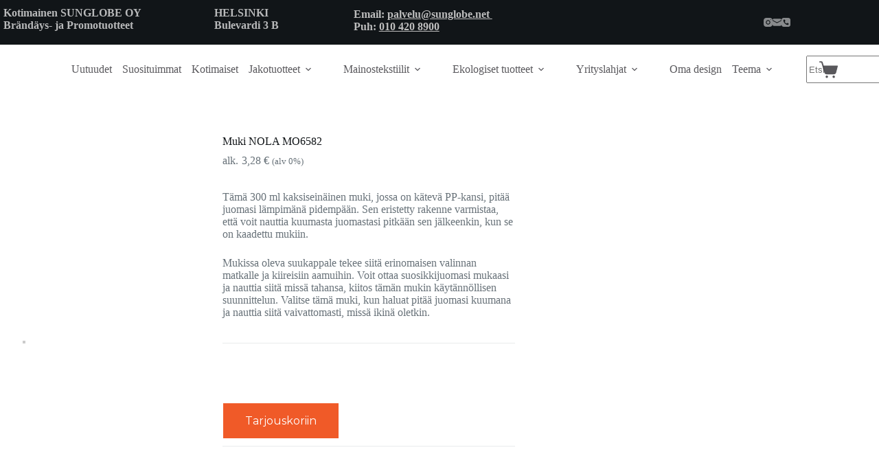

--- FILE ---
content_type: text/html; charset=UTF-8
request_url: https://sunglobe.net/muki-nola-mo6582/
body_size: 212541
content:
<!doctype html>
<html lang="fi">
<head>
	
	<meta charset="UTF-8">
	<meta name="viewport" content="width=device-width, initial-scale=1, maximum-scale=5, viewport-fit=cover">
	<link rel="profile" href="https://gmpg.org/xfn/11">

	<meta name='robots' content='index, follow, max-image-preview:large, max-snippet:-1, max-video-preview:-1' />

                                    
            
<!-- Google Tag Manager for WordPress by gtm4wp.com -->
<script data-cfasync="false" data-pagespeed-no-defer type="pmdelayedscript" data-no-optimize="1" data-no-defer="1" data-no-minify="1" data-rocketlazyloadscript="1">
	var gtm4wp_datalayer_name = "dataLayer";
	var dataLayer = dataLayer || [];
	const gtm4wp_use_sku_instead = 1;
	const gtm4wp_currency = 'EUR';
	const gtm4wp_product_per_impression = 10;
	const gtm4wp_clear_ecommerce = false;
	const gtm4wp_datalayer_max_timeout = 2000;
</script>
<!-- End Google Tag Manager for WordPress by gtm4wp.com -->
	<!-- This site is optimized with the Yoast SEO Premium plugin v26.6 (Yoast SEO v26.7) - https://yoast.com/wordpress/plugins/seo/ -->
	<title>Muki NOLA MO6582 - sunglobe.net</title><link rel="preload" href="https://sunglobe.b-cdn.net/wp-content/plugins/gtranslate/flags/svg/fi.svg" as="image"><link rel="preload" href="https://sunglobe.b-cdn.net/wp-content/plugins/gtranslate/flags/svg/en.svg" as="image"><link rel="preload" href="https://sunglobe.b-cdn.net/wp-content/plugins/gtranslate/js/flags.js" as="script"><link rel="preload" href="https://sunglobe.b-cdn.net/wp-content/cache/perfmatters/sunglobe.net/css/product.used.css?ver=1767614349" as="style" /><link rel="stylesheet" id="perfmatters-used-css" href="https://sunglobe.b-cdn.net/wp-content/cache/perfmatters/sunglobe.net/css/product.used.css?ver=1767614349" media="all" />
	<meta name="description" content="kaksiseinäinen 300 ml termosmki, jota saatavilla useassa eri värivaiihtoehdossa! Saat tähän termosmukiin oman painatuksen! Muki NOLA MO6582" />
	<link rel="canonical" href="https://sunglobe.net/muki-nola-mo6582/" />
	<meta property="og:locale" content="fi_FI" />
	<meta property="og:type" content="product" />
	<meta property="og:title" content="Muki NOLA MO6582" />
	<meta property="og:description" content="kaksiseinäinen 300 ml termosmki, jota saatavilla useassa eri värivaiihtoehdossa! Saat tähän termosmukiin oman painatuksen! Muki NOLA MO6582" />
	<meta property="og:url" content="https://sunglobe.net/muki-nola-mo6582/" />
	<meta property="og:site_name" content="sunglobe.net" />
	<meta property="article:modified_time" content="2024-07-26T10:38:38+00:00" />
	<meta property="og:image" content="https://sunglobe.b-cdn.net/wp-content/uploads/2022/11/mo6582-03.jpeg" />
	<meta property="og:image:width" content="700" />
	<meta property="og:image:height" content="700" />
	<meta property="og:image:type" content="image/jpeg" /><meta property="og:image" content="https://sunglobe.b-cdn.net/wp-content/uploads/2022/11/mo6582-05.jpeg" />
	<meta property="og:image:width" content="700" />
	<meta property="og:image:height" content="700" />
	<meta property="og:image:type" content="image/jpeg" /><meta property="og:image" content="https://sunglobe.b-cdn.net/wp-content/uploads/2022/11/mo6582-85.jpeg" />
	<meta property="og:image:width" content="700" />
	<meta property="og:image:height" content="700" />
	<meta property="og:image:type" content="image/jpeg" /><meta property="og:image" content="https://sunglobe.b-cdn.net/wp-content/uploads/2022/11/mo6582-06.jpeg" />
	<meta property="og:image:width" content="700" />
	<meta property="og:image:height" content="700" />
	<meta property="og:image:type" content="image/jpeg" /><meta property="og:image" content="https://sunglobe.b-cdn.net/wp-content/uploads/2022/11/mo6582-03-back.jpeg" />
	<meta property="og:image:width" content="700" />
	<meta property="og:image:height" content="700" />
	<meta property="og:image:type" content="image/jpeg" /><meta property="og:image" content="https://sunglobe.b-cdn.net/wp-content/uploads/2022/11/mo6582-03-top.jpeg" />
	<meta property="og:image:width" content="700" />
	<meta property="og:image:height" content="700" />
	<meta property="og:image:type" content="image/jpeg" /><meta property="og:image" content="https://sunglobe.b-cdn.net/wp-content/uploads/2022/11/mo6582-03-side.jpeg" />
	<meta property="og:image:width" content="700" />
	<meta property="og:image:height" content="700" />
	<meta property="og:image:type" content="image/jpeg" /><meta property="og:image" content="https://sunglobe.b-cdn.net/wp-content/uploads/2022/11/mo6582-03-detail.jpeg" />
	<meta property="og:image:width" content="700" />
	<meta property="og:image:height" content="700" />
	<meta property="og:image:type" content="image/jpeg" /><meta property="og:image" content="https://sunglobe.b-cdn.net/wp-content/uploads/2022/11/Nayttokuva-2022-11-25-kello-10.30.52.png" />
	<meta property="og:image:width" content="1970" />
	<meta property="og:image:height" content="592" />
	<meta property="og:image:type" content="image/png" />
	<meta name="twitter:card" content="summary_large_image" />
	<meta name="twitter:label1" content="Hinta" />
	<meta name="twitter:data1" content="3,28&nbsp;&euro; (alv 0%)" />
	<meta name="twitter:label2" content="Saatavuus" />
	<meta name="twitter:data2" content="Varastossa" />
	<script type="application/ld+json" class="yoast-schema-graph">{"@context":"https://schema.org","@graph":[{"@type":["WebPage","ItemPage"],"@id":"https://sunglobe.net/muki-nola-mo6582/","url":"https://sunglobe.net/muki-nola-mo6582/","name":"Muki NOLA MO6582 - sunglobe.net","isPartOf":{"@id":"https://sunglobe.net/#website"},"primaryImageOfPage":{"@id":"https://sunglobe.net/muki-nola-mo6582/#primaryimage"},"image":{"@id":"https://sunglobe.net/muki-nola-mo6582/#primaryimage"},"thumbnailUrl":"https://sunglobe.b-cdn.net/wp-content/uploads/2022/11/mo6582-03.jpeg","description":"kaksiseinäinen 300 ml termosmki, jota saatavilla useassa eri värivaiihtoehdossa! Saat tähän termosmukiin oman painatuksen! Muki NOLA MO6582","breadcrumb":{"@id":"https://sunglobe.net/muki-nola-mo6582/#breadcrumb"},"inLanguage":"fi","potentialAction":{"@type":"BuyAction","target":"https://sunglobe.net/muki-nola-mo6582/"}},{"@type":"ImageObject","inLanguage":"fi","@id":"https://sunglobe.net/muki-nola-mo6582/#primaryimage","url":"https://sunglobe.b-cdn.net/wp-content/uploads/2022/11/mo6582-03.jpeg","contentUrl":"https://sunglobe.b-cdn.net/wp-content/uploads/2022/11/mo6582-03.jpeg","width":700,"height":700},{"@type":"BreadcrumbList","@id":"https://sunglobe.net/muki-nola-mo6582/#breadcrumb","itemListElement":[{"@type":"ListItem","position":1,"name":"Etusivu","item":"https://sunglobe.net/"},{"@type":"ListItem","position":2,"name":"Products","item":"https://sunglobe.net/products/"},{"@type":"ListItem","position":3,"name":"Muki NOLA MO6582"}]},{"@type":"WebSite","@id":"https://sunglobe.net/#website","url":"https://sunglobe.net/","name":"sunglobe.net","description":"Liikelahjat ja Promotuotteet | Kotimainen Liikelahjatalo | Sunglobe","publisher":{"@id":"https://sunglobe.net/#organization"},"potentialAction":[{"@type":"SearchAction","target":{"@type":"EntryPoint","urlTemplate":"https://sunglobe.net/?s={search_term_string}"},"query-input":{"@type":"PropertyValueSpecification","valueRequired":true,"valueName":"search_term_string"}}],"inLanguage":"fi"},{"@type":"Organization","@id":"https://sunglobe.net/#organization","name":"sunglobe.net","url":"https://sunglobe.net/","logo":{"@type":"ImageObject","inLanguage":"fi","@id":"https://sunglobe.net/#/schema/logo/image/","url":"https://sunglobe.b-cdn.net/wp-content/uploads/2023/02/Logo1-1.png","contentUrl":"https://sunglobe.b-cdn.net/wp-content/uploads/2023/02/Logo1-1.png","width":547,"height":62,"caption":"sunglobe.net"},"image":{"@id":"https://sunglobe.net/#/schema/logo/image/"}}]}</script>
	<meta property="product:price:amount" content="3.28" />
	<meta property="product:price:currency" content="EUR" />
	<meta property="og:availability" content="instock" />
	<meta property="product:availability" content="instock" />
	<meta property="product:retailer_item_id" content="893945207129" />
	<meta property="product:condition" content="new" />
	<!-- / Yoast SEO Premium plugin. -->



<link rel='dns-prefetch' href='//sunglobe.b-cdn.net' />
<link href='https://sunglobe.b-cdn.net' rel='preconnect' />
<style id='wp-img-auto-sizes-contain-inline-css'>
img:is([sizes=auto i],[sizes^="auto," i]){contain-intrinsic-size:3000px 1500px}
/*# sourceURL=wp-img-auto-sizes-contain-inline-css */
</style>
<link data-minify="1" rel="stylesheet" id="blocksy-dynamic-global-css" href="https://sunglobe.b-cdn.net/wp-content/cache/min/1/wp-content/uploads/blocksy/css/global.css?ver=1768397972" media="print" onload="this.media=&#039;all&#039;;this.onload=null;">
<link data-minify="1" rel="stylesheet" id="font-awesome-css" href="https://sunglobe.b-cdn.net/wp-content/cache/min/1/wp-content/plugins/woocommerce-advanced-products-labels/berocket/assets/css/font-awesome.min.css?ver=1768397982" media="print" onload="this.media=&#039;all&#039;;this.onload=null;">
<style id='font-awesome-inline-css'>
[data-font="FontAwesome"]:before {font-family: 'FontAwesome' !important;content: attr(data-icon) !important;speak: none !important;font-weight: normal !important;font-variant: normal !important;text-transform: none !important;line-height: 1 !important;font-style: normal !important;-webkit-font-smoothing: antialiased !important;-moz-osx-font-smoothing: grayscale !important;}
/*# sourceURL=font-awesome-inline-css */
</style>
<link data-minify="1" rel="stylesheet" id="berocket_products_label_style-css" href="https://sunglobe.b-cdn.net/wp-content/cache/min/1/wp-content/plugins/woocommerce-advanced-products-labels/css/frontend.css?ver=1768397972" media="print" onload="this.media=&#039;all&#039;;this.onload=null;">
<style id='berocket_products_label_style-inline-css'>

            @media (min-width: 1025px) {
                .berocket_hide_on_device_desktop:not(.berocket_alabel_id_demo) {display:none!important;}
            }
            @media (min-width: 768px) and (max-width: 1024px) {
                .berocket_hide_on_device_tablet:not(.berocket_alabel_id_demo) {display:none!important;}
            }
            @media (max-width: 767px) {
                .berocket_hide_on_device_mobile:not(.berocket_alabel_id_demo) {display:none!important;}
            }
            

        .berocket_better_labels:before,
        .berocket_better_labels:after {
            clear: both;
            content: " ";
            display: block;
        }
        .berocket_better_labels.berocket_better_labels_image {
            position: absolute!important;
            top: 0px!important;
            bottom: 0px!important;
            left: 0px!important;
            right: 0px!important;
            pointer-events: none;
        }
        .berocket_better_labels.berocket_better_labels_image * {
            pointer-events: none;
        }
        .berocket_better_labels.berocket_better_labels_image img,
        .berocket_better_labels.berocket_better_labels_image .fa,
        .berocket_better_labels.berocket_better_labels_image .berocket_color_label,
        .berocket_better_labels.berocket_better_labels_image .berocket_image_background,
        .berocket_better_labels .berocket_better_labels_line .br_alabel,
        .berocket_better_labels .berocket_better_labels_line .br_alabel span {
            pointer-events: all;
        }
        .berocket_better_labels .berocket_color_label,
        .br_alabel .berocket_color_label {
            width: 100%;
            height: 100%;
            display: block;
        }
        .berocket_better_labels .berocket_better_labels_position_left {
            text-align:left;
            float: left;
            clear: left;
        }
        .berocket_better_labels .berocket_better_labels_position_center {
            text-align:center;
        }
        .berocket_better_labels .berocket_better_labels_position_right {
            text-align:right;
            float: right;
            clear: right;
        }
        .berocket_better_labels.berocket_better_labels_label {
            clear: both
        }
        .berocket_better_labels .berocket_better_labels_line {
            line-height: 1px;
        }
        .berocket_better_labels.berocket_better_labels_label .berocket_better_labels_line {
            clear: none;
        }
        .berocket_better_labels .berocket_better_labels_position_left .berocket_better_labels_line {
            clear: left;
        }
        .berocket_better_labels .berocket_better_labels_position_right .berocket_better_labels_line {
            clear: right;
        }
        .berocket_better_labels .berocket_better_labels_line .br_alabel {
            display: inline-block;
            position: relative;
            top: 0!important;
            left: 0!important;
            right: 0!important;
            line-height: 1px;
        }.berocket_better_labels .berocket_better_labels_position {
                display: flex;
                flex-direction: column;
            }
            .berocket_better_labels .berocket_better_labels_position.berocket_better_labels_position_left {
                align-items: start;
            }
            .berocket_better_labels .berocket_better_labels_position.berocket_better_labels_position_right {
                align-items: end;
            }
            .rtl .berocket_better_labels .berocket_better_labels_position.berocket_better_labels_position_left {
                align-items: end;
            }
            .rtl .berocket_better_labels .berocket_better_labels_position.berocket_better_labels_position_right {
                align-items: start;
            }
            .berocket_better_labels .berocket_better_labels_position.berocket_better_labels_position_center {
                align-items: center;
            }
            .berocket_better_labels .berocket_better_labels_position .berocket_better_labels_inline {
                display: flex;
                align-items: start;
            }
/*# sourceURL=berocket_products_label_style-inline-css */
</style>
<link rel="stylesheet" id="wp-block-library-css" href="https://sunglobe.b-cdn.net/wp-includes/css/dist/block-library/style.min.css?ver=6.9" media="print" onload="this.media=&#039;all&#039;;this.onload=null;">
<link rel="stylesheet" id="wp-ai-content-generator-css" href="https://sunglobe.b-cdn.net/wp-content/plugins/gpt3-ai-content-generator-premium/public/css/wp-ai-content-generator-public.css?ver=1.8.68" media="print" onload="this.media=&#039;all&#039;;this.onload=null;">
<link rel="stylesheet" id="photoswipe-css" href="https://sunglobe.b-cdn.net/wp-content/plugins/woocommerce/assets/css/photoswipe/photoswipe.min.css?ver=10.4.3" media="print" onload="this.media=&#039;all&#039;;this.onload=null;">
<link rel="stylesheet" id="photoswipe-default-skin-css" href="https://sunglobe.b-cdn.net/wp-content/plugins/woocommerce/assets/css/photoswipe/default-skin/default-skin.min.css?ver=10.4.3" media="print" onload="this.media=&#039;all&#039;;this.onload=null;">
<style id='woocommerce-inline-inline-css'>
.woocommerce form .form-row .required { visibility: visible; }
/*# sourceURL=woocommerce-inline-inline-css */
</style>
<link data-minify="1" rel="stylesheet" id="parent-style-css" href="https://sunglobe.b-cdn.net/wp-content/cache/min/1/wp-content/themes/blocksy/style.css?ver=1768397972" media="print" onload="this.media=&#039;all&#039;;this.onload=null;">
<link data-minify="1" rel="stylesheet" id="ct-main-styles-css" href="https://sunglobe.b-cdn.net/wp-content/cache/min/1/wp-content/themes/blocksy/static/bundle/main.min.css?ver=1768397972" media="print" onload="this.media=&#039;all&#039;;this.onload=null;">
<link data-minify="1" rel="stylesheet" id="ct-woocommerce-styles-css" href="https://sunglobe.b-cdn.net/wp-content/cache/min/1/wp-content/themes/blocksy/static/bundle/woocommerce.min.css?ver=1768397972" media="print" onload="this.media=&#039;all&#039;;this.onload=null;">
<link rel='stylesheet' id='blocksy-fonts-font-source-google-css' href='https://sunglobe.b-cdn.net/wp-content/cache/perfmatters/sunglobe.net/fonts/1a91b5dc8d72.google-fonts.min.css' media='all' />
<link rel="stylesheet" id="ct-page-title-styles-css" href="https://sunglobe.b-cdn.net/wp-content/themes/blocksy/static/bundle/page-title.min.css?ver=2.1.23" media="print" onload="this.media=&#039;all&#039;;this.onload=null;">
<link rel="stylesheet" id="ct-stackable-styles-css" href="https://sunglobe.b-cdn.net/wp-content/themes/blocksy/static/bundle/stackable.min.css?ver=2.1.23" media="print" onload="this.media=&#039;all&#039;;this.onload=null;">
<link rel="stylesheet" id="ct-flexy-styles-css" href="https://sunglobe.b-cdn.net/wp-content/themes/blocksy/static/bundle/flexy.min.css?ver=2.1.23" media="print" onload="this.media=&#039;all&#039;;this.onload=null;">
<link data-minify="1" rel="stylesheet" id="yith_ywraq_frontend-css" href="https://sunglobe.b-cdn.net/wp-content/cache/min/1/wp-content/plugins/yith-woocommerce-request-a-quote-premium/assets/css/ywraq-frontend.css?ver=1768397972" media="print" onload="this.media=&#039;all&#039;;this.onload=null;">
<style id='yith_ywraq_frontend-inline-css'>
:root {
		--ywraq_layout_button_bg_color: #f05a28;
		--ywraq_layout_button_bg_color_hover: #6e6e6c;
		--ywraq_layout_button_border_color: ;
		--ywraq_layout_button_border_color_hover: ;
		--ywraq_layout_button_color: #fff;
		--ywraq_layout_button_color_hover: #fff;
		
		--ywraq_checkout_button_bg_color: #0066b4;
		--ywraq_checkout_button_bg_color_hover: #044a80;
		--ywraq_checkout_button_border_color: #0066b4;
		--ywraq_checkout_button_border_color_hover: #044a80;
		--ywraq_checkout_button_color: #ffffff;
		--ywraq_checkout_button_color_hover: #ffffff;
		
		--ywraq_accept_button_bg_color: #0066b4;
		--ywraq_accept_button_bg_color_hover: #044a80;
		--ywraq_accept_button_border_color: #0066b4;
		--ywraq_accept_button_border_color_hover: #044a80;
		--ywraq_accept_button_color: #ffffff;
		--ywraq_accept_button_color_hover: #ffffff;
		
		--ywraq_reject_button_bg_color: transparent;
		--ywraq_reject_button_bg_color_hover: #CC2B2B;
		--ywraq_reject_button_border_color: #CC2B2B;
		--ywraq_reject_button_border_color_hover: #CC2B2B;
		--ywraq_reject_button_color: #CC2B2B;
		--ywraq_reject_button_color_hover: #ffffff;
		}		

.cart button.single_add_to_cart_button, .cart a.single_add_to_cart_button{
	                 display:none!important;
	                }
/*# sourceURL=yith_ywraq_frontend-inline-css */
</style>
<link rel="stylesheet" id="blocksy-pro-search-input-styles-css" href="https://sunglobe.b-cdn.net/wp-content/plugins/blocksy-companion-pro/framework/premium/static/bundle/search-input.min.css?ver=2.1.12" media="print" onload="this.media=&#039;all&#039;;this.onload=null;">
<link rel="stylesheet" id="blocksy-ext-mega-menu-styles-css" href="https://sunglobe.b-cdn.net/wp-content/plugins/blocksy-companion-pro/framework/premium/extensions/mega-menu/static/bundle/main.min.css?ver=2.1.12" media="print" onload="this.media=&#039;all&#039;;this.onload=null;">
<link data-minify="1" rel="stylesheet" id="woopq-frontend-css" href="https://sunglobe.b-cdn.net/wp-content/cache/min/1/wp-content/plugins/wpc-product-quantity/assets/css/frontend.css?ver=1768397972" media="print" onload="this.media=&#039;all&#039;;this.onload=null;">
<script src="https://sunglobe.b-cdn.net/wp-includes/js/jquery/jquery.min.js?ver=3.7.1" id="jquery-core-js"></script>
<script src="https://sunglobe.b-cdn.net/wp-includes/js/jquery/jquery-migrate.min.js?ver=3.4.1" id="jquery-migrate-js" defer></script>
<script data-minify="1" src="https://sunglobe.b-cdn.net/wp-content/cache/min/1/wp-content/plugins/gpt3-ai-content-generator-premium/public/js/wp-ai-content-generator-public.js?ver=1768397972" id="wp-ai-content-generator-js" type="pmdelayedscript" data-cfasync="false" data-no-optimize="1" data-no-defer="1" data-no-minify="1" data-rocketlazyloadscript="1"></script>
<script src="https://sunglobe.b-cdn.net/wp-content/plugins/woocommerce/assets/js/jquery-blockui/jquery.blockUI.min.js?ver=2.7.0-wc.10.4.3" id="wc-jquery-blockui-js" defer data-wp-strategy="defer"></script>
<script id="wc-add-to-cart-js-extra">
var wc_add_to_cart_params = {"ajax_url":"/wp-admin/admin-ajax.php","wc_ajax_url":"/?wc-ajax=%%endpoint%%","i18n_view_cart":"N\u00e4yt\u00e4 ostoskori","cart_url":"https://sunglobe.net/cart/","is_cart":"","cart_redirect_after_add":"no","gt_translate_keys":["i18n_view_cart",{"key":"cart_url","format":"url"}]};
//# sourceURL=wc-add-to-cart-js-extra
</script>
<script src="https://sunglobe.b-cdn.net/wp-content/plugins/woocommerce/assets/js/frontend/add-to-cart.min.js?ver=10.4.3" id="wc-add-to-cart-js" defer data-wp-strategy="defer" type="pmdelayedscript" data-cfasync="false" data-no-optimize="1" data-no-defer="1" data-no-minify="1" data-rocketlazyloadscript="1"></script>
<script src="https://sunglobe.b-cdn.net/wp-content/plugins/woocommerce/assets/js/zoom/jquery.zoom.min.js?ver=1.7.21-wc.10.4.3" id="wc-zoom-js" defer data-wp-strategy="defer"></script>
<script src="https://sunglobe.b-cdn.net/wp-content/plugins/woocommerce/assets/js/photoswipe/photoswipe.min.js?ver=4.1.1-wc.10.4.3" id="wc-photoswipe-js" defer data-wp-strategy="defer" type="pmdelayedscript" data-cfasync="false" data-no-optimize="1" data-no-defer="1" data-no-minify="1" data-rocketlazyloadscript="1"></script>
<script src="https://sunglobe.b-cdn.net/wp-content/plugins/woocommerce/assets/js/photoswipe/photoswipe-ui-default.min.js?ver=4.1.1-wc.10.4.3" id="wc-photoswipe-ui-default-js" defer data-wp-strategy="defer" type="pmdelayedscript" data-cfasync="false" data-no-optimize="1" data-no-defer="1" data-no-minify="1" data-rocketlazyloadscript="1"></script>
<script id="wc-single-product-js-extra">
var wc_single_product_params = {"i18n_required_rating_text":"Valitse arvostelu, ole hyv\u00e4.","i18n_rating_options":["1/5 t\u00e4hte\u00e4","2/5 t\u00e4hte\u00e4","3/5 t\u00e4hte\u00e4","4/5 t\u00e4hte\u00e4","5/5 t\u00e4hte\u00e4"],"i18n_product_gallery_trigger_text":"View full-screen image gallery","review_rating_required":"yes","flexslider":{"rtl":false,"animation":"slide","smoothHeight":true,"directionNav":false,"controlNav":"thumbnails","slideshow":false,"animationSpeed":500,"animationLoop":false,"allowOneSlide":false},"zoom_enabled":"1","zoom_options":[],"photoswipe_enabled":"1","photoswipe_options":{"shareEl":false,"closeOnScroll":false,"history":false,"hideAnimationDuration":0,"showAnimationDuration":0},"flexslider_enabled":"","gt_translate_keys":["i18n_required_rating_text"]};
//# sourceURL=wc-single-product-js-extra
</script>
<script src="https://sunglobe.b-cdn.net/wp-content/plugins/woocommerce/assets/js/frontend/single-product.min.js?ver=10.4.3" id="wc-single-product-js" defer data-wp-strategy="defer" type="pmdelayedscript" data-cfasync="false" data-no-optimize="1" data-no-defer="1" data-no-minify="1" data-rocketlazyloadscript="1"></script>
<script src="https://sunglobe.b-cdn.net/wp-content/plugins/woocommerce/assets/js/js-cookie/js.cookie.min.js?ver=2.1.4-wc.10.4.3" id="wc-js-cookie-js" defer data-wp-strategy="defer" type="pmdelayedscript" data-cfasync="false" data-no-optimize="1" data-no-defer="1" data-no-minify="1" data-rocketlazyloadscript="1"></script>
<script id="woocommerce-js-extra" type="pmdelayedscript" data-cfasync="false" data-no-optimize="1" data-no-defer="1" data-no-minify="1" data-rocketlazyloadscript="1">
var woocommerce_params = {"ajax_url":"/wp-admin/admin-ajax.php","wc_ajax_url":"/?wc-ajax=%%endpoint%%","i18n_password_show":"N\u00e4yt\u00e4 salasana","i18n_password_hide":"Piilota salasana"};
//# sourceURL=woocommerce-js-extra
</script>
<script src="https://sunglobe.b-cdn.net/wp-content/plugins/woocommerce/assets/js/frontend/woocommerce.min.js?ver=10.4.3" id="woocommerce-js" defer data-wp-strategy="defer" type="pmdelayedscript" data-cfasync="false" data-no-optimize="1" data-no-defer="1" data-no-minify="1" data-rocketlazyloadscript="1"></script>
<script id="wc-cart-fragments-js-extra" type="pmdelayedscript" data-cfasync="false" data-no-optimize="1" data-no-defer="1" data-no-minify="1" data-rocketlazyloadscript="1">
var wc_cart_fragments_params = {"ajax_url":"/wp-admin/admin-ajax.php","wc_ajax_url":"/?wc-ajax=%%endpoint%%","cart_hash_key":"wc_cart_hash_e9bececbab0dfe13ed1fd32fbe583d46","fragment_name":"wc_fragments_e9bececbab0dfe13ed1fd32fbe583d46","request_timeout":"5000"};
//# sourceURL=wc-cart-fragments-js-extra
</script>
<script src="https://sunglobe.b-cdn.net/wp-content/plugins/woocommerce/assets/js/frontend/cart-fragments.min.js?ver=10.4.3" id="wc-cart-fragments-js" defer data-wp-strategy="defer" type="pmdelayedscript" data-cfasync="false" data-no-optimize="1" data-no-defer="1" data-no-minify="1" data-rocketlazyloadscript="1"></script>
<meta name="cdp-version" content="1.5.0" /><!-- Google Tag Manager -->
<script type="pmdelayedscript" data-cfasync="false" data-no-optimize="1" data-no-defer="1" data-no-minify="1" data-rocketlazyloadscript="1">(function(w,d,s,l,i){w[l]=w[l]||[];w[l].push({'gtm.start':
new Date().getTime(),event:'gtm.js'});var f=d.getElementsByTagName(s)[0],
j=d.createElement(s),dl=l!='dataLayer'?'&l='+l:'';j.async=true;j.src=
'https://www.googletagmanager.com/gtm.js?id='+i+dl;f.parentNode.insertBefore(j,f);
})(window,document,'script','dataLayer','GTM-5738Z5R');</script>
<!-- End Google Tag Manager -->
<meta name="google-site-verification" content="FoutmxtBqNVTSXbueW7UqFqZO4OUrX3gVgphwH26Q_k" />

<script type="pmdelayedscript" data-cfasync="false" data-no-optimize="1" data-no-defer="1" data-no-minify="1" data-rocketlazyloadscript="1">
document.addEventListener( 'wpcf7mailsent', function( event ) {
    ga('send', 'event', 'yhteydenotto', 'laheta');
}, false );
</script>
<!-- giosg tag -->
<script type="pmdelayedscript" data-cfasync="false" data-no-optimize="1" data-no-defer="1" data-no-minify="1" data-rocketlazyloadscript="1">
(function(w, t, f) {
  var s='script',o='_giosg',h='https://service.giosg.com',e,n;e=t.createElement(s);e.async=1;e.src=h+'/live2/'+f;
  w[o]=w[o]||function(){(w[o]._e=w[o]._e||[]).push(arguments)};w[o]._c=f;w[o]._h=h;n=t.getElementsByTagName(s)[0];n.parentNode.insertBefore(e,n);
})(window,document,"c78ea380-cbc4-11e4-be1b-00163e0c01f2");
</script>
<!-- giosg tag -->

<style>.product .images {position: relative;}</style>
<!-- Google Tag Manager for WordPress by gtm4wp.com -->
<!-- GTM Container placement set to footer -->
<script data-cfasync="false" data-pagespeed-no-defer type="pmdelayedscript" data-no-optimize="1" data-no-defer="1" data-no-minify="1" data-rocketlazyloadscript="1">
	var dataLayer_content = {"pagePostType":"product","pagePostType2":"single-product","pagePostAuthor":"Ada","deviceType":"bot","deviceManufacturer":"","deviceModel":"","customerTotalOrders":0,"customerTotalOrderValue":0,"customerFirstName":"","customerLastName":"","customerBillingFirstName":"","customerBillingLastName":"","customerBillingCompany":"","customerBillingAddress1":"","customerBillingAddress2":"","customerBillingCity":"","customerBillingState":"","customerBillingPostcode":"","customerBillingCountry":"","customerBillingEmail":"","customerBillingEmailHash":"","customerBillingPhone":"","customerShippingFirstName":"","customerShippingLastName":"","customerShippingCompany":"","customerShippingAddress1":"","customerShippingAddress2":"","customerShippingCity":"","customerShippingState":"","customerShippingPostcode":"","customerShippingCountry":"","cartContent":{"totals":{"applied_coupons":[],"discount_total":0,"subtotal":0,"total":0},"items":[]},"productRatingCounts":[],"productAverageRating":0,"productReviewCount":0,"productType":"simple","productIsVariable":0};
	dataLayer.push( dataLayer_content );
</script>
<script data-cfasync="false" data-pagespeed-no-defer type="pmdelayedscript" data-no-optimize="1" data-no-defer="1" data-no-minify="1" data-rocketlazyloadscript="1">
(function(w,d,s,l,i){w[l]=w[l]||[];w[l].push({'gtm.start':
new Date().getTime(),event:'gtm.js'});var f=d.getElementsByTagName(s)[0],
j=d.createElement(s),dl=l!='dataLayer'?'&l='+l:'';j.async=true;j.src=
'//www.googletagmanager.com/gtm.js?id='+i+dl;f.parentNode.insertBefore(j,f);
})(window,document,'script','dataLayer','GTM-5738Z5R');
</script>
<!-- End Google Tag Manager for WordPress by gtm4wp.com --><noscript><link rel="stylesheet" href="https://sunglobe.b-cdn.net/wp-content/themes/blocksy/static/bundle/no-scripts.min.css" type="text/css" media="print" onload="this.media=&#039;all&#039;;this.onload=null;"></noscript>
	<noscript><style>.woocommerce-product-gallery{ opacity: 1 !important; }</style></noscript>
	<link rel="icon" href="https://sunglobe.b-cdn.net/wp-content/uploads/2023/03/cropped-favicon-32x32.png" sizes="32x32" />
<link rel="icon" href="https://sunglobe.b-cdn.net/wp-content/uploads/2023/03/cropped-favicon-192x192.png" sizes="192x192" />
<link rel="apple-touch-icon" href="https://sunglobe.b-cdn.net/wp-content/uploads/2023/03/cropped-favicon-180x180.png" />
<meta name="msapplication-TileImage" content="https://sunglobe.b-cdn.net/wp-content/uploads/2023/03/cropped-favicon-270x270.png" />
		<style id="wp-custom-css">
			@media (min-width: 691px) and (max-width: 1000px) {
	.final-sale-home-cta [data-products] {
		--shop-columns: repeat(3, minmax(0, 1fr))
	}
}

.final-sale-home-cta .product {
	--color: rgba(255, 255, 255, 0.5);
	--heading-color: #fff;
}
.menu>li>.ct-menu-link {
    white-space: nowrap;
    justify-content: var(--menu-item-alignment, center);
    height: var(--menu-item-height, 100%);
    --menu-item-padding: 0 calc(var(--menu-items-spacing, 20px) / 2);
}
.wc-block-grid__product .wc-block-grid__product-title {
    font-size: 16px;
    line-height: 1.5;
    font-weight: 600;
    min-height: 55px;
}
.ct-quick-view-card .product_meta>span, .product[class*=gallery] .product_meta>span {
    display: none;
}
input#tag_manager.input-text {
	display: none
}
.form-paragraf-list {
font-size: 16px;
}
.single-product article>.related .add-request-quote-button.button, .woocommerce .add-request-quote-button-addons.button {
  
    display: none;
}
.amount::before {
  content: 'alk.';
  margin-right: 5px;
}
.page-id-208175 .hero-section[data-type=type-2] {
    background-color: var(--theme-palette-color-6);
    background-image: none;
    display: none;
    --container-padding: 50px 0;
}
.page-id-208175 a.add-request-quote-button.button {
    font-size: 1.2em;
	display:none;
}
.page-id-208175 .ct-header [data-row*=top] {
    --height: 40px;
    background-color: var(--theme-palette-color-4);
    background-image: none;
    --borderTop: none;
    --borderBottom: none;
    --box-shadow: none;
    display: none;
}
.page-id-208175 #header {
    position: relative;
    z-index: 50;
    display: none;
}
.page-id-208003 .entry-content h3:first-child {
	display:none;
}
.page-id-208003 .quantity[data-type=type-2] .ct-increase {
   
    display: none;
}
.page-id-208003 .quantity[data-type=type-2] .ct-decrease {
    
    display: none;
}
.woopq-quantity-input .qty {
    width: 50px;
	
}
a.glink {
    text-decoration: none;
    padding-right: 3px;
}
#header [data-items]>* {
    margin: var(--margin, -13px 10px);
}

.entry-meta li {
    display: none;
}
.product {
    position: relative;
}
.ct-cart-actions {
    display: none;
}
[data-header*=type-1] .ct-header [data-id=Zi7oRM] {
    
    --margin: -35px !important
}
div.woocommerce-tabs div.woocommerce-Tabs-panel.panel {
    padding-top: 40px;
    margin-left: 26%;
    margin-right: 20%;
}		</style>
		<noscript><style id="rocket-lazyload-nojs-css">.rll-youtube-player, [data-lazy-src]{display:none !important;}</style></noscript>	<meta name="generator" content="WP Rocket 3.18.3" data-wpr-features="wpr_minify_js wpr_lazyload_images wpr_minify_css wpr_desktop" /></head>


<body class="wp-singular product-template-default single single-product postid-207129 wp-custom-logo wp-embed-responsive wp-theme-blocksy wp-child-theme-blocksy-child theme-blocksy stk--is-blocksy-theme woocommerce woocommerce-page woocommerce-no-js" data-link="type-2" data-prefix="product" data-header="type-1:sticky" data-footer="type-1" itemscope="itemscope" itemtype="https://schema.org/WebPage">

<!--Start of Tawk.to Script-->
<script type="pmdelayedscript" data-perfmatters-type="text/javascript" data-cfasync="false" data-no-optimize="1" data-no-defer="1" data-no-minify="1" data-rocketlazyloadscript="1">
var Tawk_API=Tawk_API||{}, Tawk_LoadStart=new Date();
(function(){
var s1=document.createElement("script"),s0=document.getElementsByTagName("script")[0];
s1.async=true;
s1.src='https://embed.tawk.to/5667e9b77d91ee5c6db6b9d1/default';
s1.charset='UTF-8';
s1.setAttribute('crossorigin','*');
s0.parentNode.insertBefore(s1,s0);
})();
</script>
<!--End of Tawk.to Script-->
<!--Start of Tawk.to Script-->
<script type="pmdelayedscript" data-perfmatters-type="text/javascript" data-cfasync="false" data-no-optimize="1" data-no-defer="1" data-no-minify="1" data-rocketlazyloadscript="1">
var Tawk_API=Tawk_API||{}, Tawk_LoadStart=new Date();
(function(){
var s1=document.createElement("script"),s0=document.getElementsByTagName("script")[0];
s1.async=true;
s1.src='https://embed.tawk.to/65b3bae98d261e1b5f58435b/1hl31484d';
s1.charset='UTF-8';
s1.setAttribute('crossorigin','*');
s0.parentNode.insertBefore(s1,s0);
})();
</script>
<!--End of Tawk.to Script--><a class="skip-link screen-reader-text" href="#main">Skip to content</a><div data-rocket-location-hash="6ca16749434ffeb6798230cf77b3e4ff" class="ct-drawer-canvas" data-location="start"><div data-rocket-location-hash="acd6a28fd2ca5c0a76550d90db42be32" id="offcanvas" class="ct-panel ct-header" data-behaviour="modal" role="dialog" aria-label="Offcanvas modal" inert="">
		<div data-rocket-location-hash="79dc0a17d75ed337f37e2b08b92b5134" class="ct-panel-actions">
			
			<button class="ct-toggle-close" data-type="type-1" aria-label="Close drawer">
				<svg class="ct-icon" width="12" height="12" viewBox="0 0 15 15"><path d="M1 15a1 1 0 01-.71-.29 1 1 0 010-1.41l5.8-5.8-5.8-5.8A1 1 0 011.7.29l5.8 5.8 5.8-5.8a1 1 0 011.41 1.41l-5.8 5.8 5.8 5.8a1 1 0 01-1.41 1.41l-5.8-5.8-5.8 5.8A1 1 0 011 15z"/></svg>
			</button>
		</div>
		<div data-rocket-location-hash="0f43dfbd9ae87fd5d0585f1a8f8a8349" class="ct-panel-content" data-device="desktop"><div class="ct-panel-content-inner"></div></div><div data-rocket-location-hash="bece1ae6d45638fbcee2f115434c8182" class="ct-panel-content" data-device="mobile"><div class="ct-panel-content-inner">
<nav
	class="mobile-menu menu-container has-submenu"
	data-id="mobile-menu" data-interaction="click" data-toggle-type="type-1" data-submenu-dots="yes"	aria-label="Lopullinen valikko">

	<ul id="menu-lopullinen-valikko-1" class=""><li class="menu-item menu-item-type-custom menu-item-object-custom menu-item-208806"><a href="/liikelahja-uutuudet" class="ct-menu-link">Uutuudet</a></li>
<li class="menu-item menu-item-type-custom menu-item-object-custom menu-item-204585"><a href="https://sunglobe.net/suosituimmat/" class="ct-menu-link">Suosituimmat</a></li>
<li class="menu-item menu-item-type-custom menu-item-object-custom menu-item-213613"><a href="https://sunglobe.net/kotimaista/" class="ct-menu-link">Kotimaiset</a></li>
<li class="menu-item menu-item-type-custom menu-item-object-custom menu-item-has-children menu-item-204593"><span class="ct-sub-menu-parent"><a href="https://sunglobe.net/jakotuotteet/" class="ct-menu-link">Jakotuotteet</a><button class="ct-toggle-dropdown-mobile" aria-label="Expand dropdown menu" aria-haspopup="true" aria-expanded="false"><svg class="ct-icon toggle-icon-1" width="15" height="15" viewBox="0 0 15 15" aria-hidden="true"><path d="M3.9,5.1l3.6,3.6l3.6-3.6l1.4,0.7l-5,5l-5-5L3.9,5.1z"/></svg></button></span>
<ul class="sub-menu">
	<li class="menu-item menu-item-type-taxonomy menu-item-object-product_cat menu-item-204594"><a href="https://sunglobe.net/kynat/" class="ct-menu-link">Kynät</a></li>
	<li class="menu-item menu-item-type-taxonomy menu-item-object-product_cat menu-item-204595"><a href="https://sunglobe.net/avaimenperat/" class="ct-menu-link">Avaimenperät</a></li>
	<li class="menu-item menu-item-type-taxonomy menu-item-object-product_cat menu-item-204596"><a href="https://sunglobe.net/avainnauhat/" class="ct-menu-link">Avainnauhat</a></li>
	<li class="menu-item menu-item-type-taxonomy menu-item-object-product_cat menu-item-204597"><a href="https://sunglobe.net/heijastimet-logolla-ja-heijastavat-tuotteet/" class="ct-menu-link">Heijastimet logolla ja heijastavat tuotteet</a></li>
	<li class="menu-item menu-item-type-taxonomy menu-item-object-product_cat menu-item-204598"><a href="https://sunglobe.net/huulirasvat/" class="ct-menu-link">Huulirasvat</a></li>
	<li class="menu-item menu-item-type-taxonomy menu-item-object-product_cat menu-item-213618"><a href="https://sunglobe.net/kaiuttimet-ja-kuulokkeet/" class="ct-menu-link">Kaiuttimet ja kuulokkeet</a></li>
	<li class="menu-item menu-item-type-taxonomy menu-item-object-product_cat menu-item-204599"><a href="https://sunglobe.net/kalenterit/" class="ct-menu-link">Kalenterit</a></li>
	<li class="menu-item menu-item-type-taxonomy menu-item-object-product_cat menu-item-204600"><a href="https://sunglobe.net/kansiot/" class="ct-menu-link">Kansiot</a></li>
	<li class="menu-item menu-item-type-taxonomy menu-item-object-product_cat menu-item-204601"><a href="https://sunglobe.net/nimikyltit-ja-pinssit/" class="ct-menu-link">Nimikyltit ja pinssit</a></li>
	<li class="menu-item menu-item-type-taxonomy menu-item-object-product_cat menu-item-206424"><a href="https://sunglobe.net/mainoskassit-ja-kauppakassit/" class="ct-menu-link">Mainoskassit ja kauppakassit</a></li>
	<li class="menu-item menu-item-type-taxonomy menu-item-object-product_cat menu-item-204603"><a href="https://sunglobe.net/mainoskarkit/" class="ct-menu-link">Mainoskarkit</a></li>
	<li class="menu-item menu-item-type-taxonomy menu-item-object-product_cat menu-item-204604"><a href="https://sunglobe.net/muistilaput-ja-lehtiot/" class="ct-menu-link">Muistilaput -ja lehtiöt</a></li>
	<li class="menu-item menu-item-type-taxonomy menu-item-object-product_cat current-product-ancestor current-menu-parent current-product-parent menu-item-204605"><a href="https://sunglobe.net/mukit/" class="ct-menu-link">Mukit</a></li>
	<li class="menu-item menu-item-type-taxonomy menu-item-object-product_cat menu-item-206425"><a href="https://sunglobe.net/mainosreput-ja-urheilukassit/" class="ct-menu-link">Mainosreput- ja urheilukassit</a></li>
	<li class="menu-item menu-item-type-taxonomy menu-item-object-product_cat menu-item-206426"><a href="https://sunglobe.net/kylmalaukut-ja-vyolaukut/" class="ct-menu-link">Kylmälaukut ja vyölaukut</a></li>
	<li class="menu-item menu-item-type-taxonomy menu-item-object-product_cat menu-item-204607"><a href="https://sunglobe.net/puhelintarvikkeet/" class="ct-menu-link">Puhelintarvikkeet</a></li>
	<li class="menu-item menu-item-type-taxonomy menu-item-object-product_cat menu-item-204608"><a href="https://sunglobe.net/sateenvarjot/" class="ct-menu-link">Sateenvarjot</a></li>
	<li class="menu-item menu-item-type-taxonomy menu-item-object-product_cat menu-item-204609"><a href="https://sunglobe.net/siemenet-ja-kukat/" class="ct-menu-link">Siemenet ja kukat</a></li>
	<li class="menu-item menu-item-type-taxonomy menu-item-object-product_cat menu-item-204610"><a href="https://sunglobe.net/taskumatit-ja-shottilasit/" class="ct-menu-link">Taskumatit ja shottilasit</a></li>
	<li class="menu-item menu-item-type-taxonomy menu-item-object-product_cat current-product-ancestor current-menu-parent current-product-parent menu-item-204611"><a href="https://sunglobe.net/termosmukit-ja-pullot/" class="ct-menu-link">Termosmukit -ja pullot</a></li>
	<li class="menu-item menu-item-type-taxonomy menu-item-object-product_cat menu-item-204612"><a href="https://sunglobe.net/tietokonetarvikkeet/" class="ct-menu-link">Tietokonetarvikkeet</a></li>
	<li class="menu-item menu-item-type-taxonomy menu-item-object-product_cat menu-item-204613"><a href="https://sunglobe.net/toimisto/" class="ct-menu-link">Toimisto</a></li>
	<li class="menu-item menu-item-type-taxonomy menu-item-object-product_cat menu-item-204614"><a href="https://sunglobe.net/juomapullot/" class="ct-menu-link">Juomapullot</a></li>
	<li class="menu-item menu-item-type-taxonomy menu-item-object-product_cat menu-item-204615"><a href="https://sunglobe.net/vesipullot-omalla-etiketilla/" class="ct-menu-link">Vesipullot omalla etiketillä</a></li>
	<li class="menu-item menu-item-type-taxonomy menu-item-object-product_cat menu-item-204616"><a href="https://sunglobe.net/sekalaista/" class="ct-menu-link">Sekalaista</a></li>
</ul>
</li>
<li class="menu-item menu-item-type-custom menu-item-object-custom menu-item-has-children menu-item-204617"><span class="ct-sub-menu-parent"><a href="https://sunglobe.net/mainostekstiilit/" class="ct-menu-link">Mainostekstiilit</a><button class="ct-toggle-dropdown-mobile" aria-label="Expand dropdown menu" aria-haspopup="true" aria-expanded="false"><svg class="ct-icon toggle-icon-1" width="15" height="15" viewBox="0 0 15 15" aria-hidden="true"><path d="M3.9,5.1l3.6,3.6l3.6-3.6l1.4,0.7l-5,5l-5-5L3.9,5.1z"/></svg></button></span>
<ul class="sub-menu">
	<li class="menu-item menu-item-type-taxonomy menu-item-object-product_cat menu-item-204647"><a href="https://sunglobe.net/t-paidat/" class="ct-menu-link">T-paidat</a></li>
	<li class="menu-item menu-item-type-taxonomy menu-item-object-product_cat menu-item-204648"><a href="https://sunglobe.net/colleget-ja-hupparit/" class="ct-menu-link">Hupparit ja colleget</a></li>
	<li class="menu-item menu-item-type-taxonomy menu-item-object-product_cat menu-item-216608"><a href="https://sunglobe.net/pikeepaidat/" class="ct-menu-link">Pikeepaidat</a></li>
	<li class="menu-item menu-item-type-taxonomy menu-item-object-product_cat menu-item-216609"><a href="https://sunglobe.net/kauluspaidat/" class="ct-menu-link">Kauluspaidat</a></li>
	<li class="menu-item menu-item-type-taxonomy menu-item-object-product_cat menu-item-204650"><a href="https://sunglobe.net/takit-ja-fleecet/" class="ct-menu-link">Takit ja Fleecet</a></li>
	<li class="menu-item menu-item-type-taxonomy menu-item-object-product_cat menu-item-204652"><a href="https://sunglobe.net/urheiluvaatteet/" class="ct-menu-link">Urheiluvaatteet</a></li>
	<li class="menu-item menu-item-type-taxonomy menu-item-object-product_cat menu-item-213615"><a href="https://sunglobe.net/lippalakit-ja-hatut/" class="ct-menu-link">Lippalakit ja Hatut</a></li>
	<li class="menu-item menu-item-type-taxonomy menu-item-object-product_cat menu-item-204653"><a href="https://sunglobe.net/pipot-ja-paahineet/" class="ct-menu-link">Pipot ja päähineet</a></li>
	<li class="menu-item menu-item-type-taxonomy menu-item-object-product_cat menu-item-204655"><a href="https://sunglobe.net/pyyhkeet-ja-kylpytakit/" class="ct-menu-link">Pyyhkeet ja kylpytakit</a></li>
	<li class="menu-item menu-item-type-taxonomy menu-item-object-product_cat menu-item-216611"><a href="https://sunglobe.net/kodintekstiilit/" class="ct-menu-link">Kodintekstiilit</a></li>
</ul>
</li>
<li class="menu-item menu-item-type-custom menu-item-object-custom menu-item-has-children menu-item-204629"><span class="ct-sub-menu-parent"><a href="https://sunglobe.net/ekologiset-tuotteet/" class="ct-menu-link">Ekologiset tuotteet</a><button class="ct-toggle-dropdown-mobile" aria-label="Expand dropdown menu" aria-haspopup="true" aria-expanded="false"><svg class="ct-icon toggle-icon-1" width="15" height="15" viewBox="0 0 15 15" aria-hidden="true"><path d="M3.9,5.1l3.6,3.6l3.6-3.6l1.4,0.7l-5,5l-5-5L3.9,5.1z"/></svg></button></span>
<ul class="sub-menu">
	<li class="menu-item menu-item-type-taxonomy menu-item-object-product_cat menu-item-204621"><a href="https://sunglobe.net/ekokynat/" class="ct-menu-link">Ekokynät</a></li>
	<li class="menu-item menu-item-type-taxonomy menu-item-object-product_cat menu-item-204619"><a href="https://sunglobe.net/ekoavaimenperat-ja-nauhat/" class="ct-menu-link">Ekoavaimenperät -ja nauhat</a></li>
	<li class="menu-item menu-item-type-taxonomy menu-item-object-product_cat menu-item-204620"><a href="https://sunglobe.net/ekokassit-ja-reput/" class="ct-menu-link">Ekokassit -ja reput</a></li>
	<li class="menu-item menu-item-type-taxonomy menu-item-object-product_cat menu-item-204622"><a href="https://sunglobe.net/ekovaatteet-ja-asusteet/" class="ct-menu-link">Ekovaatteet -ja asusteet</a></li>
	<li class="menu-item menu-item-type-taxonomy menu-item-object-product_cat menu-item-204624"><a href="https://sunglobe.net/ekojuomapullot/" class="ct-menu-link">Ekojuomapullot</a></li>
	<li class="menu-item menu-item-type-taxonomy menu-item-object-product_cat menu-item-204627"><a href="https://sunglobe.net/ekomukit-ja-termosmukit/" class="ct-menu-link">Ekomukit -ja termosmukit</a></li>
	<li class="menu-item menu-item-type-taxonomy menu-item-object-product_cat menu-item-204626"><a href="https://sunglobe.net/ekomuistikirjat-ja-kansiot/" class="ct-menu-link">Ekomuistikirjat -ja kansiot</a></li>
	<li class="menu-item menu-item-type-taxonomy menu-item-object-product_cat menu-item-204623"><a href="https://sunglobe.net/ekojakotuotteet/" class="ct-menu-link">Ekojakotuotteet</a></li>
	<li class="menu-item menu-item-type-taxonomy menu-item-object-product_cat menu-item-204625"><a href="https://sunglobe.net/ekoliikelahjat/" class="ct-menu-link">Ekoliikelahjat</a></li>
	<li class="menu-item menu-item-type-taxonomy menu-item-object-product_cat menu-item-204628"><a href="https://sunglobe.net/ekosateenvarjot/" class="ct-menu-link">Ekosateenvarjot</a></li>
</ul>
</li>
<li class="menu-item menu-item-type-custom menu-item-object-custom menu-item-has-children menu-item-204587"><span class="ct-sub-menu-parent"><a href="https://sunglobe.net/liikelahjat/" class="ct-menu-link">Yrityslahjat</a><button class="ct-toggle-dropdown-mobile" aria-label="Expand dropdown menu" aria-haspopup="true" aria-expanded="false"><svg class="ct-icon toggle-icon-1" width="15" height="15" viewBox="0 0 15 15" aria-hidden="true"><path d="M3.9,5.1l3.6,3.6l3.6-3.6l1.4,0.7l-5,5l-5-5L3.9,5.1z"/></svg></button></span>
<ul class="sub-menu">
	<li class="menu-item menu-item-type-taxonomy menu-item-object-product_cat menu-item-204589"><a href="https://sunglobe.net/jouluun/" class="ct-menu-link">Jouluun</a></li>
	<li class="menu-item menu-item-type-taxonomy menu-item-object-product_cat menu-item-204590"><a href="https://sunglobe.net/keittiovalineet-ja-astiat/" class="ct-menu-link">Keittiövälineet ja astiat</a></li>
	<li class="menu-item menu-item-type-taxonomy menu-item-object-product_cat menu-item-204591"><a href="https://sunglobe.net/kodin-sisustus-ja-tekstiilit/" class="ct-menu-link">Kodin sisustus- ja tekstiilit</a></li>
	<li class="menu-item menu-item-type-taxonomy menu-item-object-product_cat menu-item-204592"><a href="https://sunglobe.net/sauna-ja-hemmottelu/" class="ct-menu-link">Sauna ja hemmottelu</a></li>
	<li class="menu-item menu-item-type-taxonomy menu-item-object-product_cat menu-item-213617"><a href="https://sunglobe.net/tietokonelaukut/" class="ct-menu-link">Tietokonelaukut</a></li>
</ul>
</li>
<li class="menu-item menu-item-type-custom menu-item-object-custom menu-item-204586"><a href="https://sunglobe.net/oma-design/" class="ct-menu-link">Oma design</a></li>
<li class="menu-item menu-item-type-custom menu-item-object-custom menu-item-has-children menu-item-204631"><span class="ct-sub-menu-parent"><a href="https://sunglobe.net/teema/" class="ct-menu-link">Teema</a><button class="ct-toggle-dropdown-mobile" aria-label="Expand dropdown menu" aria-haspopup="true" aria-expanded="false"><svg class="ct-icon toggle-icon-1" width="15" height="15" viewBox="0 0 15 15" aria-hidden="true"><path d="M3.9,5.1l3.6,3.6l3.6-3.6l1.4,0.7l-5,5l-5-5L3.9,5.1z"/></svg></button></span>
<ul class="sub-menu">
	<li class="menu-item menu-item-type-taxonomy menu-item-object-product_cat menu-item-204632"><a href="https://sunglobe.net/joulu/" class="ct-menu-link">Joulu</a></li>
	<li class="menu-item menu-item-type-taxonomy menu-item-object-product_cat menu-item-204633"><a href="https://sunglobe.net/kesa/" class="ct-menu-link">Kesä</a></li>
	<li class="menu-item menu-item-type-taxonomy menu-item-object-product_cat menu-item-204634"><a href="https://sunglobe.net/lapset/" class="ct-menu-link">Lapset</a></li>
	<li class="menu-item menu-item-type-taxonomy menu-item-object-product_cat menu-item-204635"><a href="https://sunglobe.net/messut-festarit-ja-muut-tapahtumat/" class="ct-menu-link">Messut, festarit ja muut tapahtumat</a></li>
	<li class="menu-item menu-item-type-taxonomy menu-item-object-product_cat menu-item-204637"><a href="https://sunglobe.net/autoilu/" class="ct-menu-link">Autoilu</a></li>
	<li class="menu-item menu-item-type-taxonomy menu-item-object-product_cat menu-item-204639"><a href="https://sunglobe.net/kuntoilu/" class="ct-menu-link">Kuntoilu</a></li>
	<li class="menu-item menu-item-type-taxonomy menu-item-object-product_cat menu-item-204640"><a href="https://sunglobe.net/matkustaminen/" class="ct-menu-link">Matkustaminen</a></li>
	<li class="menu-item menu-item-type-taxonomy menu-item-object-product_cat menu-item-204641"><a href="https://sunglobe.net/retkeily/" class="ct-menu-link">Retkeily</a></li>
	<li class="menu-item menu-item-type-taxonomy menu-item-object-product_cat menu-item-204642"><a href="https://sunglobe.net/terveys-ja-hyvinvointi/" class="ct-menu-link">Terveys ja hyvinvointi</a></li>
	<li class="menu-item menu-item-type-taxonomy menu-item-object-product_cat menu-item-204643"><a href="https://sunglobe.net/turvallisuustuotteet/" class="ct-menu-link">Turvallisuustuotteet</a></li>
	<li class="menu-item menu-item-type-custom menu-item-object-custom menu-item-204630"><a href="https://sunglobe.net/made-in-eu/" class="ct-menu-link">Made in Europe</a></li>
</ul>
</li>
</ul></nav>


<div
	class="ct-header-cta"
	data-id="button">
	<a
		href="tel:+358104208900"
		class="ct-button"
		data-size="large" aria-label="SOITA MEILLE">
		SOITA MEILLE	</a>
</div>

<div
	class="ct-header-socials "
	data-id="socials">

	
		<div class="ct-social-box" data-color="custom" data-icon-size="custom" data-icons-type="simple" >
			
			
											
				<a href="https://www.instagram.com/sunglobepromotuotteet/" data-network="instagram" aria-label="Instagram">
					<span class="ct-icon-container">
					<svg
					width="20"
					height="20"
					viewBox="0 0 20 20"
					aria-hidden="true">
						<circle cx="10" cy="10" r="3.3"/>
						<path d="M14.2,0H5.8C2.6,0,0,2.6,0,5.8v8.3C0,17.4,2.6,20,5.8,20h8.3c3.2,0,5.8-2.6,5.8-5.8V5.8C20,2.6,17.4,0,14.2,0zM10,15c-2.8,0-5-2.2-5-5s2.2-5,5-5s5,2.2,5,5S12.8,15,10,15z M15.8,5C15.4,5,15,4.6,15,4.2s0.4-0.8,0.8-0.8s0.8,0.4,0.8,0.8S16.3,5,15.8,5z"/>
					</svg>
				</span>				</a>
							
				<a href="mailto:&#112;alv&#101;lu&#064;su&#110;&#103;&#108;ob&#101;.net" data-network="email" aria-label="Email">
					<span class="ct-icon-container">
					<svg
					width="20"
					height="20"
					viewBox="0 0 20 20"
					aria-hidden="true">
						<path d="M10,10.1L0,4.7C0.1,3.2,1.4,2,3,2h14c1.6,0,2.9,1.2,3,2.8L10,10.1z M10,11.8c-0.1,0-0.2,0-0.4-0.1L0,6.4V15c0,1.7,1.3,3,3,3h4.9h4.3H17c1.7,0,3-1.3,3-3V6.4l-9.6,5.2C10.2,11.7,10.1,11.7,10,11.8z"/>
					</svg>
				</span>				</a>
							
				<a href="tel:+358104208900" data-network="phone" aria-label="Phone">
					<span class="ct-icon-container">
					<svg
					width="20"
					height="20"
					viewBox="0 0 20 20"
					aria-hidden="true">
						<path d="M4.8,0C2.1,0,0,2.1,0,4.8v10.5C0,17.9,2.1,20,4.8,20h10.5c2.6,0,4.8-2.1,4.8-4.8V4.8C20,2.1,17.9,0,15.2,0H4.8z M6.7,3.8C7,3.8,7.2,4,7.4,4.3C7.6,4.6,7.9,5,8.3,5.6c0.3,0.5,0.4,1.2,0.1,1.8l-0.7,1C7.4,8.7,7.4,9,7.5,9.3c0.2,0.5,0.6,1.2,1.3,1.9c0.7,0.7,1.4,1.1,1.9,1.3c0.3,0.1,0.6,0.1,0.9-0.1l1-0.7c0.6-0.3,1.3-0.3,1.8,0.1c0.6,0.4,1.1,0.7,1.3,0.9c0.3,0.2,0.4,0.4,0.4,0.7c0.1,1.7-1.2,2.4-1.6,2.4c-0.3,0-3.4,0.4-7-3.2s-3.2-6.8-3.2-7C4.3,5.1,5,3.8,6.7,3.8z"/>
					</svg>
				</span>				</a>
			
			
					</div>

	
</div>
</div></div></div></div>
<div data-rocket-location-hash="5caadb134f3ca7f19630d1cc73e72de4" id="main-container">
	<header data-rocket-location-hash="40cdb9a9fc146e13b9d8ba9ea8955e6f" id="header" class="ct-header" data-id="type-1" itemscope="" itemtype="https://schema.org/WPHeader"><div data-rocket-location-hash="5125c26e216fc819c7555bf92cdd1516" data-device="desktop"><div class="ct-sticky-container"><div data-sticky="shrink"><div data-row="top" data-column-set="2"><div class="ct-container"><div data-column="start" data-placements="1"><div data-items="primary">
<div
	class="ct-header-text "
	data-id="text" data-width="stretch">
	<div class="entry-content is-layout-flow">
		<p><strong>Kotimainen SUNGLOBE OY </strong><br /><strong>Brändäys- ja Promotuotteet</strong></p>	</div>
</div>

<div
	class="ct-header-text "
	data-id="S9Qkz3" data-width="stretch">
	<div class="entry-content is-layout-flow">
		<p><strong>HELSINKI</strong><br /><strong>Bulevardi 3 B</strong></p>	</div>
</div>

<div
	class="ct-header-text "
	data-id="Zi7oRM" data-width="stretch">
	<div class="entry-content is-layout-flow">
		<p><span style="color: #bdbdbd;"><strong><br />Email: <a style="color: #bdbdbd;" href="mailto:palvelu@sunglobe.net">palvelu@sunglobe.net </a>   </strong> </span><br /><span style="color: #bdbdbd;"><strong>Puh: <a style="color: #bdbdbd;" href="tel:+358104208900">010 420 8900</a></strong></span></p>	</div>
</div>
</div></div><div data-column="end" data-placements="1"><div data-items="primary"><div data-id="widget-area-1"><div class="ct-widget widget_block"><p><div class="gtranslate_wrapper" id="gt-wrapper-34878752"></div></p>
</div><div class="ct-widget widget_block">
<div class="wp-block-stackable-text stk-block-text stk-block stk-e40d48a" data-block-id="e40d48a"><p class="stk-block-text__text"></p></div>
</div></div>
<div
	class="ct-header-socials "
	data-id="socials">

	
		<div class="ct-social-box" data-color="custom" data-icon-size="custom" data-icons-type="simple" >
			
			
											
				<a href="https://www.instagram.com/sunglobepromotuotteet/" data-network="instagram" aria-label="Instagram">
					<span class="ct-icon-container">
					<svg
					width="20"
					height="20"
					viewBox="0 0 20 20"
					aria-hidden="true">
						<circle cx="10" cy="10" r="3.3"/>
						<path d="M14.2,0H5.8C2.6,0,0,2.6,0,5.8v8.3C0,17.4,2.6,20,5.8,20h8.3c3.2,0,5.8-2.6,5.8-5.8V5.8C20,2.6,17.4,0,14.2,0zM10,15c-2.8,0-5-2.2-5-5s2.2-5,5-5s5,2.2,5,5S12.8,15,10,15z M15.8,5C15.4,5,15,4.6,15,4.2s0.4-0.8,0.8-0.8s0.8,0.4,0.8,0.8S16.3,5,15.8,5z"/>
					</svg>
				</span>				</a>
							
				<a href="mailto:pal&#118;elu&#064;s&#117;n&#103;lo&#098;&#101;&#046;ne&#116;" data-network="email" aria-label="Email">
					<span class="ct-icon-container">
					<svg
					width="20"
					height="20"
					viewBox="0 0 20 20"
					aria-hidden="true">
						<path d="M10,10.1L0,4.7C0.1,3.2,1.4,2,3,2h14c1.6,0,2.9,1.2,3,2.8L10,10.1z M10,11.8c-0.1,0-0.2,0-0.4-0.1L0,6.4V15c0,1.7,1.3,3,3,3h4.9h4.3H17c1.7,0,3-1.3,3-3V6.4l-9.6,5.2C10.2,11.7,10.1,11.7,10,11.8z"/>
					</svg>
				</span>				</a>
							
				<a href="tel:+358104208900" data-network="phone" aria-label="Phone">
					<span class="ct-icon-container">
					<svg
					width="20"
					height="20"
					viewBox="0 0 20 20"
					aria-hidden="true">
						<path d="M4.8,0C2.1,0,0,2.1,0,4.8v10.5C0,17.9,2.1,20,4.8,20h10.5c2.6,0,4.8-2.1,4.8-4.8V4.8C20,2.1,17.9,0,15.2,0H4.8z M6.7,3.8C7,3.8,7.2,4,7.4,4.3C7.6,4.6,7.9,5,8.3,5.6c0.3,0.5,0.4,1.2,0.1,1.8l-0.7,1C7.4,8.7,7.4,9,7.5,9.3c0.2,0.5,0.6,1.2,1.3,1.9c0.7,0.7,1.4,1.1,1.9,1.3c0.3,0.1,0.6,0.1,0.9-0.1l1-0.7c0.6-0.3,1.3-0.3,1.8,0.1c0.6,0.4,1.1,0.7,1.3,0.9c0.3,0.2,0.4,0.4,0.4,0.7c0.1,1.7-1.2,2.4-1.6,2.4c-0.3,0-3.4,0.4-7-3.2s-3.2-6.8-3.2-7C4.3,5.1,5,3.8,6.7,3.8z"/>
					</svg>
				</span>				</a>
			
			
					</div>

	
</div>
</div></div></div></div><div data-row="middle" data-column-set="3"><div class="ct-container-fluid"><div data-column="start" data-placements="1"><div data-items="primary">
<div	class="site-branding"
	data-id="logo"		itemscope="itemscope" itemtype="https://schema.org/Organization">

			<a href="https://sunglobe.net/" class="site-logo-container" rel="home" itemprop="url" ><img width="547" height="62" src="data:image/svg+xml,%3Csvg%20xmlns='http://www.w3.org/2000/svg'%20viewBox='0%200%20547%2062'%3E%3C/svg%3E" class="sticky-logo" alt="Sunglobe Logo - Liikelahjat ja mainoslahjat yrityksesi logolla tai painatuksella." decoding="async" data-lazy-srcset="https://sunglobe.b-cdn.net/wp-content/uploads/2023/02/Logo1-1.png 547w, https://sunglobe.b-cdn.net/wp-content/uploads/2023/02/Logo1-1-300x34.png 300w" data-lazy-sizes="(max-width: 547px) 100vw, 547px" data-lazy-src="https://sunglobe.b-cdn.net/wp-content/uploads/2023/02/Logo1-1.png" /><noscript><img width="547" height="62" src="https://sunglobe.b-cdn.net/wp-content/uploads/2023/02/Logo1-1.png" class="sticky-logo" alt="Sunglobe Logo - Liikelahjat ja mainoslahjat yrityksesi logolla tai painatuksella." decoding="async" srcset="https://sunglobe.b-cdn.net/wp-content/uploads/2023/02/Logo1-1.png 547w, https://sunglobe.b-cdn.net/wp-content/uploads/2023/02/Logo1-1-300x34.png 300w" sizes="(max-width: 547px) 100vw, 547px" /></noscript><img width="547" height="62" src="data:image/svg+xml,%3Csvg%20xmlns='http://www.w3.org/2000/svg'%20viewBox='0%200%20547%2062'%3E%3C/svg%3E" class="default-logo" alt="Sunglobe Logo - Liikelahjat ja mainoslahjat yrityksesi logolla tai painatuksella." decoding="async" data-lazy-srcset="https://sunglobe.b-cdn.net/wp-content/uploads/2023/02/Logo1-1.png 547w, https://sunglobe.b-cdn.net/wp-content/uploads/2023/02/Logo1-1-300x34.png 300w" data-lazy-sizes="(max-width: 547px) 100vw, 547px" data-lazy-src="https://sunglobe.b-cdn.net/wp-content/uploads/2023/02/Logo1-1.png" /><noscript><img width="547" height="62" src="https://sunglobe.b-cdn.net/wp-content/uploads/2023/02/Logo1-1.png" class="default-logo" alt="Sunglobe Logo - Liikelahjat ja mainoslahjat yrityksesi logolla tai painatuksella." decoding="async" srcset="https://sunglobe.b-cdn.net/wp-content/uploads/2023/02/Logo1-1.png 547w, https://sunglobe.b-cdn.net/wp-content/uploads/2023/02/Logo1-1-300x34.png 300w" sizes="(max-width: 547px) 100vw, 547px" /></noscript></a>	
	</div>

</div></div><div data-column="middle"><div data-items="">
<nav
	id="header-menu-1"
	class="header-menu-1 menu-container"
	data-id="menu" data-interaction="hover"	data-menu="type-2:center"
	data-dropdown="type-1:simple"	data-stretch	data-responsive="no"	itemscope="" itemtype="https://schema.org/SiteNavigationElement"	aria-label="Lopullinen valikko">

	<ul id="menu-lopullinen-valikko" class="menu"><li id="menu-item-208806" class="menu-item menu-item-type-custom menu-item-object-custom menu-item-208806"><a href="/liikelahja-uutuudet" class="ct-menu-link">Uutuudet</a></li>
<li id="menu-item-204585" class="menu-item menu-item-type-custom menu-item-object-custom menu-item-204585"><a href="https://sunglobe.net/suosituimmat/" class="ct-menu-link">Suosituimmat</a></li>
<li id="menu-item-213613" class="menu-item menu-item-type-custom menu-item-object-custom menu-item-213613"><a href="https://sunglobe.net/kotimaista/" class="ct-menu-link">Kotimaiset</a></li>
<li id="menu-item-204593" class="menu-item menu-item-type-custom menu-item-object-custom menu-item-has-children menu-item-204593 ct-mega-menu-custom-width ct-mega-menu-columns-2 animated-submenu-block"><a href="https://sunglobe.net/jakotuotteet/" class="ct-menu-link">Jakotuotteet<span class="ct-toggle-dropdown-desktop"><svg class="ct-icon" width="8" height="8" viewBox="0 0 15 15" aria-hidden="true"><path d="M2.1,3.2l5.4,5.4l5.4-5.4L15,4.3l-7.5,7.5L0,4.3L2.1,3.2z"/></svg></span></a><button class="ct-toggle-dropdown-desktop-ghost" aria-label="Expand dropdown menu" aria-haspopup="true" aria-expanded="false"></button>
<ul class="sub-menu">
	<li id="menu-item-204594" class="menu-item menu-item-type-taxonomy menu-item-object-product_cat menu-item-204594"><a href="https://sunglobe.net/kynat/" class="ct-menu-link">Kynät</a></li>
	<li id="menu-item-204595" class="menu-item menu-item-type-taxonomy menu-item-object-product_cat menu-item-204595"><a href="https://sunglobe.net/avaimenperat/" class="ct-menu-link">Avaimenperät</a></li>
	<li id="menu-item-204596" class="menu-item menu-item-type-taxonomy menu-item-object-product_cat menu-item-204596"><a href="https://sunglobe.net/avainnauhat/" class="ct-menu-link">Avainnauhat</a></li>
	<li id="menu-item-204597" class="menu-item menu-item-type-taxonomy menu-item-object-product_cat menu-item-204597"><a href="https://sunglobe.net/heijastimet-logolla-ja-heijastavat-tuotteet/" class="ct-menu-link">Heijastimet logolla ja heijastavat tuotteet</a></li>
	<li id="menu-item-204598" class="menu-item menu-item-type-taxonomy menu-item-object-product_cat menu-item-204598"><a href="https://sunglobe.net/huulirasvat/" class="ct-menu-link">Huulirasvat</a></li>
	<li id="menu-item-213618" class="menu-item menu-item-type-taxonomy menu-item-object-product_cat menu-item-213618"><a href="https://sunglobe.net/kaiuttimet-ja-kuulokkeet/" class="ct-menu-link">Kaiuttimet ja kuulokkeet</a></li>
	<li id="menu-item-204599" class="menu-item menu-item-type-taxonomy menu-item-object-product_cat menu-item-204599"><a href="https://sunglobe.net/kalenterit/" class="ct-menu-link">Kalenterit</a></li>
	<li id="menu-item-204600" class="menu-item menu-item-type-taxonomy menu-item-object-product_cat menu-item-204600"><a href="https://sunglobe.net/kansiot/" class="ct-menu-link">Kansiot</a></li>
	<li id="menu-item-204601" class="menu-item menu-item-type-taxonomy menu-item-object-product_cat menu-item-204601"><a href="https://sunglobe.net/nimikyltit-ja-pinssit/" class="ct-menu-link">Nimikyltit ja pinssit</a></li>
	<li id="menu-item-206424" class="menu-item menu-item-type-taxonomy menu-item-object-product_cat menu-item-206424"><a href="https://sunglobe.net/mainoskassit-ja-kauppakassit/" class="ct-menu-link">Mainoskassit ja kauppakassit</a></li>
	<li id="menu-item-204603" class="menu-item menu-item-type-taxonomy menu-item-object-product_cat menu-item-204603"><a href="https://sunglobe.net/mainoskarkit/" class="ct-menu-link">Mainoskarkit</a></li>
	<li id="menu-item-204604" class="menu-item menu-item-type-taxonomy menu-item-object-product_cat menu-item-204604"><a href="https://sunglobe.net/muistilaput-ja-lehtiot/" class="ct-menu-link">Muistilaput -ja lehtiöt</a></li>
	<li id="menu-item-204605" class="menu-item menu-item-type-taxonomy menu-item-object-product_cat current-product-ancestor current-menu-parent current-product-parent menu-item-204605"><a href="https://sunglobe.net/mukit/" class="ct-menu-link">Mukit</a></li>
	<li id="menu-item-206425" class="menu-item menu-item-type-taxonomy menu-item-object-product_cat menu-item-206425"><a href="https://sunglobe.net/mainosreput-ja-urheilukassit/" class="ct-menu-link">Mainosreput- ja urheilukassit</a></li>
	<li id="menu-item-206426" class="menu-item menu-item-type-taxonomy menu-item-object-product_cat menu-item-206426"><a href="https://sunglobe.net/kylmalaukut-ja-vyolaukut/" class="ct-menu-link">Kylmälaukut ja vyölaukut</a></li>
	<li id="menu-item-204607" class="menu-item menu-item-type-taxonomy menu-item-object-product_cat menu-item-204607"><a href="https://sunglobe.net/puhelintarvikkeet/" class="ct-menu-link">Puhelintarvikkeet</a></li>
	<li id="menu-item-204608" class="menu-item menu-item-type-taxonomy menu-item-object-product_cat menu-item-204608"><a href="https://sunglobe.net/sateenvarjot/" class="ct-menu-link">Sateenvarjot</a></li>
	<li id="menu-item-204609" class="menu-item menu-item-type-taxonomy menu-item-object-product_cat menu-item-204609"><a href="https://sunglobe.net/siemenet-ja-kukat/" class="ct-menu-link">Siemenet ja kukat</a></li>
	<li id="menu-item-204610" class="menu-item menu-item-type-taxonomy menu-item-object-product_cat menu-item-204610"><a href="https://sunglobe.net/taskumatit-ja-shottilasit/" class="ct-menu-link">Taskumatit ja shottilasit</a></li>
	<li id="menu-item-204611" class="menu-item menu-item-type-taxonomy menu-item-object-product_cat current-product-ancestor current-menu-parent current-product-parent menu-item-204611"><a href="https://sunglobe.net/termosmukit-ja-pullot/" class="ct-menu-link">Termosmukit -ja pullot</a></li>
	<li id="menu-item-204612" class="menu-item menu-item-type-taxonomy menu-item-object-product_cat menu-item-204612"><a href="https://sunglobe.net/tietokonetarvikkeet/" class="ct-menu-link">Tietokonetarvikkeet</a></li>
	<li id="menu-item-204613" class="menu-item menu-item-type-taxonomy menu-item-object-product_cat menu-item-204613"><a href="https://sunglobe.net/toimisto/" class="ct-menu-link">Toimisto</a></li>
	<li id="menu-item-204614" class="menu-item menu-item-type-taxonomy menu-item-object-product_cat menu-item-204614"><a href="https://sunglobe.net/juomapullot/" class="ct-menu-link">Juomapullot</a></li>
	<li id="menu-item-204615" class="menu-item menu-item-type-taxonomy menu-item-object-product_cat menu-item-204615"><a href="https://sunglobe.net/vesipullot-omalla-etiketilla/" class="ct-menu-link">Vesipullot omalla etiketillä</a></li>
	<li id="menu-item-204616" class="menu-item menu-item-type-taxonomy menu-item-object-product_cat menu-item-204616"><a href="https://sunglobe.net/sekalaista/" class="ct-menu-link">Sekalaista</a></li>
</ul>
</li>
<li id="menu-item-204617" class="menu-item menu-item-type-custom menu-item-object-custom menu-item-has-children menu-item-204617 animated-submenu-block"><a href="https://sunglobe.net/mainostekstiilit/" class="ct-menu-link">Mainostekstiilit<span class="ct-toggle-dropdown-desktop"><svg class="ct-icon" width="8" height="8" viewBox="0 0 15 15" aria-hidden="true"><path d="M2.1,3.2l5.4,5.4l5.4-5.4L15,4.3l-7.5,7.5L0,4.3L2.1,3.2z"/></svg></span></a><button class="ct-toggle-dropdown-desktop-ghost" aria-label="Expand dropdown menu" aria-haspopup="true" aria-expanded="false"></button>
<ul class="sub-menu">
	<li id="menu-item-204647" class="menu-item menu-item-type-taxonomy menu-item-object-product_cat menu-item-204647"><a href="https://sunglobe.net/t-paidat/" class="ct-menu-link">T-paidat</a></li>
	<li id="menu-item-204648" class="menu-item menu-item-type-taxonomy menu-item-object-product_cat menu-item-204648"><a href="https://sunglobe.net/colleget-ja-hupparit/" class="ct-menu-link">Hupparit ja colleget</a></li>
	<li id="menu-item-216608" class="menu-item menu-item-type-taxonomy menu-item-object-product_cat menu-item-216608"><a href="https://sunglobe.net/pikeepaidat/" class="ct-menu-link">Pikeepaidat</a></li>
	<li id="menu-item-216609" class="menu-item menu-item-type-taxonomy menu-item-object-product_cat menu-item-216609"><a href="https://sunglobe.net/kauluspaidat/" class="ct-menu-link">Kauluspaidat</a></li>
	<li id="menu-item-204650" class="menu-item menu-item-type-taxonomy menu-item-object-product_cat menu-item-204650"><a href="https://sunglobe.net/takit-ja-fleecet/" class="ct-menu-link">Takit ja Fleecet</a></li>
	<li id="menu-item-204652" class="menu-item menu-item-type-taxonomy menu-item-object-product_cat menu-item-204652"><a href="https://sunglobe.net/urheiluvaatteet/" class="ct-menu-link">Urheiluvaatteet</a></li>
	<li id="menu-item-213615" class="menu-item menu-item-type-taxonomy menu-item-object-product_cat menu-item-213615"><a href="https://sunglobe.net/lippalakit-ja-hatut/" class="ct-menu-link">Lippalakit ja Hatut</a></li>
	<li id="menu-item-204653" class="menu-item menu-item-type-taxonomy menu-item-object-product_cat menu-item-204653"><a href="https://sunglobe.net/pipot-ja-paahineet/" class="ct-menu-link">Pipot ja päähineet</a></li>
	<li id="menu-item-204655" class="menu-item menu-item-type-taxonomy menu-item-object-product_cat menu-item-204655"><a href="https://sunglobe.net/pyyhkeet-ja-kylpytakit/" class="ct-menu-link">Pyyhkeet ja kylpytakit</a></li>
	<li id="menu-item-216611" class="menu-item menu-item-type-taxonomy menu-item-object-product_cat menu-item-216611"><a href="https://sunglobe.net/kodintekstiilit/" class="ct-menu-link">Kodintekstiilit</a></li>
</ul>
</li>
<li id="menu-item-204629" class="menu-item menu-item-type-custom menu-item-object-custom menu-item-has-children menu-item-204629 animated-submenu-block"><a href="https://sunglobe.net/ekologiset-tuotteet/" class="ct-menu-link">Ekologiset tuotteet<span class="ct-toggle-dropdown-desktop"><svg class="ct-icon" width="8" height="8" viewBox="0 0 15 15" aria-hidden="true"><path d="M2.1,3.2l5.4,5.4l5.4-5.4L15,4.3l-7.5,7.5L0,4.3L2.1,3.2z"/></svg></span></a><button class="ct-toggle-dropdown-desktop-ghost" aria-label="Expand dropdown menu" aria-haspopup="true" aria-expanded="false"></button>
<ul class="sub-menu">
	<li id="menu-item-204621" class="menu-item menu-item-type-taxonomy menu-item-object-product_cat menu-item-204621"><a href="https://sunglobe.net/ekokynat/" class="ct-menu-link">Ekokynät</a></li>
	<li id="menu-item-204619" class="menu-item menu-item-type-taxonomy menu-item-object-product_cat menu-item-204619"><a href="https://sunglobe.net/ekoavaimenperat-ja-nauhat/" class="ct-menu-link">Ekoavaimenperät -ja nauhat</a></li>
	<li id="menu-item-204620" class="menu-item menu-item-type-taxonomy menu-item-object-product_cat menu-item-204620"><a href="https://sunglobe.net/ekokassit-ja-reput/" class="ct-menu-link">Ekokassit -ja reput</a></li>
	<li id="menu-item-204622" class="menu-item menu-item-type-taxonomy menu-item-object-product_cat menu-item-204622"><a href="https://sunglobe.net/ekovaatteet-ja-asusteet/" class="ct-menu-link">Ekovaatteet -ja asusteet</a></li>
	<li id="menu-item-204624" class="menu-item menu-item-type-taxonomy menu-item-object-product_cat menu-item-204624"><a href="https://sunglobe.net/ekojuomapullot/" class="ct-menu-link">Ekojuomapullot</a></li>
	<li id="menu-item-204627" class="menu-item menu-item-type-taxonomy menu-item-object-product_cat menu-item-204627"><a href="https://sunglobe.net/ekomukit-ja-termosmukit/" class="ct-menu-link">Ekomukit -ja termosmukit</a></li>
	<li id="menu-item-204626" class="menu-item menu-item-type-taxonomy menu-item-object-product_cat menu-item-204626"><a href="https://sunglobe.net/ekomuistikirjat-ja-kansiot/" class="ct-menu-link">Ekomuistikirjat -ja kansiot</a></li>
	<li id="menu-item-204623" class="menu-item menu-item-type-taxonomy menu-item-object-product_cat menu-item-204623"><a href="https://sunglobe.net/ekojakotuotteet/" class="ct-menu-link">Ekojakotuotteet</a></li>
	<li id="menu-item-204625" class="menu-item menu-item-type-taxonomy menu-item-object-product_cat menu-item-204625"><a href="https://sunglobe.net/ekoliikelahjat/" class="ct-menu-link">Ekoliikelahjat</a></li>
	<li id="menu-item-204628" class="menu-item menu-item-type-taxonomy menu-item-object-product_cat menu-item-204628"><a href="https://sunglobe.net/ekosateenvarjot/" class="ct-menu-link">Ekosateenvarjot</a></li>
</ul>
</li>
<li id="menu-item-204587" class="menu-item menu-item-type-custom menu-item-object-custom menu-item-has-children menu-item-204587 animated-submenu-block"><a href="https://sunglobe.net/liikelahjat/" class="ct-menu-link">Yrityslahjat<span class="ct-toggle-dropdown-desktop"><svg class="ct-icon" width="8" height="8" viewBox="0 0 15 15" aria-hidden="true"><path d="M2.1,3.2l5.4,5.4l5.4-5.4L15,4.3l-7.5,7.5L0,4.3L2.1,3.2z"/></svg></span></a><button class="ct-toggle-dropdown-desktop-ghost" aria-label="Expand dropdown menu" aria-haspopup="true" aria-expanded="false"></button>
<ul class="sub-menu">
	<li id="menu-item-204589" class="menu-item menu-item-type-taxonomy menu-item-object-product_cat menu-item-204589"><a href="https://sunglobe.net/jouluun/" class="ct-menu-link">Jouluun</a></li>
	<li id="menu-item-204590" class="menu-item menu-item-type-taxonomy menu-item-object-product_cat menu-item-204590"><a href="https://sunglobe.net/keittiovalineet-ja-astiat/" class="ct-menu-link">Keittiövälineet ja astiat</a></li>
	<li id="menu-item-204591" class="menu-item menu-item-type-taxonomy menu-item-object-product_cat menu-item-204591"><a href="https://sunglobe.net/kodin-sisustus-ja-tekstiilit/" class="ct-menu-link">Kodin sisustus- ja tekstiilit</a></li>
	<li id="menu-item-204592" class="menu-item menu-item-type-taxonomy menu-item-object-product_cat menu-item-204592"><a href="https://sunglobe.net/sauna-ja-hemmottelu/" class="ct-menu-link">Sauna ja hemmottelu</a></li>
	<li id="menu-item-213617" class="menu-item menu-item-type-taxonomy menu-item-object-product_cat menu-item-213617"><a href="https://sunglobe.net/tietokonelaukut/" class="ct-menu-link">Tietokonelaukut</a></li>
</ul>
</li>
<li id="menu-item-204586" class="menu-item menu-item-type-custom menu-item-object-custom menu-item-204586"><a href="https://sunglobe.net/oma-design/" class="ct-menu-link">Oma design</a></li>
<li id="menu-item-204631" class="menu-item menu-item-type-custom menu-item-object-custom menu-item-has-children menu-item-204631 animated-submenu-block"><a href="https://sunglobe.net/teema/" class="ct-menu-link">Teema<span class="ct-toggle-dropdown-desktop"><svg class="ct-icon" width="8" height="8" viewBox="0 0 15 15" aria-hidden="true"><path d="M2.1,3.2l5.4,5.4l5.4-5.4L15,4.3l-7.5,7.5L0,4.3L2.1,3.2z"/></svg></span></a><button class="ct-toggle-dropdown-desktop-ghost" aria-label="Expand dropdown menu" aria-haspopup="true" aria-expanded="false"></button>
<ul class="sub-menu">
	<li id="menu-item-204632" class="menu-item menu-item-type-taxonomy menu-item-object-product_cat menu-item-204632"><a href="https://sunglobe.net/joulu/" class="ct-menu-link">Joulu</a></li>
	<li id="menu-item-204633" class="menu-item menu-item-type-taxonomy menu-item-object-product_cat menu-item-204633"><a href="https://sunglobe.net/kesa/" class="ct-menu-link">Kesä</a></li>
	<li id="menu-item-204634" class="menu-item menu-item-type-taxonomy menu-item-object-product_cat menu-item-204634"><a href="https://sunglobe.net/lapset/" class="ct-menu-link">Lapset</a></li>
	<li id="menu-item-204635" class="menu-item menu-item-type-taxonomy menu-item-object-product_cat menu-item-204635"><a href="https://sunglobe.net/messut-festarit-ja-muut-tapahtumat/" class="ct-menu-link">Messut, festarit ja muut tapahtumat</a></li>
	<li id="menu-item-204637" class="menu-item menu-item-type-taxonomy menu-item-object-product_cat menu-item-204637"><a href="https://sunglobe.net/autoilu/" class="ct-menu-link">Autoilu</a></li>
	<li id="menu-item-204639" class="menu-item menu-item-type-taxonomy menu-item-object-product_cat menu-item-204639"><a href="https://sunglobe.net/kuntoilu/" class="ct-menu-link">Kuntoilu</a></li>
	<li id="menu-item-204640" class="menu-item menu-item-type-taxonomy menu-item-object-product_cat menu-item-204640"><a href="https://sunglobe.net/matkustaminen/" class="ct-menu-link">Matkustaminen</a></li>
	<li id="menu-item-204641" class="menu-item menu-item-type-taxonomy menu-item-object-product_cat menu-item-204641"><a href="https://sunglobe.net/retkeily/" class="ct-menu-link">Retkeily</a></li>
	<li id="menu-item-204642" class="menu-item menu-item-type-taxonomy menu-item-object-product_cat menu-item-204642"><a href="https://sunglobe.net/terveys-ja-hyvinvointi/" class="ct-menu-link">Terveys ja hyvinvointi</a></li>
	<li id="menu-item-204643" class="menu-item menu-item-type-taxonomy menu-item-object-product_cat menu-item-204643"><a href="https://sunglobe.net/turvallisuustuotteet/" class="ct-menu-link">Turvallisuustuotteet</a></li>
	<li id="menu-item-204630" class="menu-item menu-item-type-custom menu-item-object-custom menu-item-204630"><a href="https://sunglobe.net/made-in-eu/" class="ct-menu-link">Made in Europe</a></li>
</ul>
</li>
</ul></nav>

</div></div><div data-column="end" data-placements="2"><div data-items="secondary">
<div
	class="ct-search-box "
	data-id="search-input">

	

<form role="search" method="get" class="ct-search-form" data-form-controls="inside" data-taxonomy-filter="false" data-submit-button="icon" action="https://sunglobe.net/" aria-haspopup="listbox" >

	<input 
		type="search" 		placeholder="Etsi"
		value=""
		name="s"
		autocomplete="off"
		title="Search for..."
		aria-label="Search for..."
			>

	<div class="ct-search-form-controls">
		
		<button type="submit" class="wp-element-button" data-button="inside:icon" aria-label="Search button">
			<svg class="ct-icon ct-search-button-content" aria-hidden="true" width="15" height="15" viewBox="0 0 15 15"><path d="M14.8,13.7L12,11c0.9-1.2,1.5-2.6,1.5-4.2c0-3.7-3-6.8-6.8-6.8S0,3,0,6.8s3,6.8,6.8,6.8c1.6,0,3.1-0.6,4.2-1.5l2.8,2.8c0.1,0.1,0.3,0.2,0.5,0.2s0.4-0.1,0.5-0.2C15.1,14.5,15.1,14,14.8,13.7z M1.5,6.8c0-2.9,2.4-5.2,5.2-5.2S12,3.9,12,6.8S9.6,12,6.8,12S1.5,9.6,1.5,6.8z"/></svg>
			<span class="ct-ajax-loader">
				<svg viewBox="0 0 24 24">
					<circle cx="12" cy="12" r="10" opacity="0.2" fill="none" stroke="currentColor" stroke-miterlimit="10" stroke-width="2"/>

					<path d="m12,2c5.52,0,10,4.48,10,10" fill="none" stroke="currentColor" stroke-linecap="round" stroke-miterlimit="10" stroke-width="2">
						<animateTransform
							attributeName="transform"
							attributeType="XML"
							type="rotate"
							dur="0.6s"
							from="0 12 12"
							to="360 12 12"
							repeatCount="indefinite"
						/>
					</path>
				</svg>
			</span>
		</button>

					<input type="hidden" name="post_type" value="product">
		
		
		

			</div>

	
</form>


</div>
</div><div data-items="primary">
<div
	class="ct-header-cart"
	data-id="cart">

	
<a class="ct-cart-item"
	href="https://sunglobe.net/cart/"
	data-label="left"
	>

	<span class="screen-reader-text">Shopping cart</span><span class="ct-label ct-hidden-sm ct-hidden-md ct-hidden-lg" data-price="yes"><span class="ct-amount"><span class="woocommerce-Price-amount amount"><bdi>0,00&nbsp;<span class="woocommerce-Price-currencySymbol">&euro;</span></bdi></span></span></span>
	<span class="ct-icon-container " aria-hidden="true">
		<span class="ct-dynamic-count-cart" data-count="0">0</span><svg aria-hidden="true" width="15" height="15" viewBox="0 0 15 15"><path d="M0.6,0.7C0.3,0.7,0,0.8,0,1.1s0.1,0.6,0.6,0.6l0,0h1c0.1,0,0.1,0.1,0.1,0.1L4.2,10c0.3,0.7,0.9,1.2,1.6,1.2H12c0.7,0,1.3-0.6,1.6-1.2L15,4.7c0.1-0.3-0.1-0.6-0.4-0.6h-0.1H3.6L2.8,1.7l0,0c0-0.7-0.6-1-1.2-1H0.6zM6.1,12.2c-0.6,0-1,0.6-1,1c0,0.4,0.6,1,1,1c0.4,0,1-0.6,1-1C7.2,12.8,6.7,12.2,6.1,12.2zM11.7,12.2c-0.6,0-1,0.6-1,1c0,0.4,0.6,1,1,1c0.6,0,1-0.6,1-1C12.7,12.8,12.3,12.2,11.7,12.2z"/></svg>	</span>
</a>

<div class="ct-cart-content" data-count="0"></div></div>
</div></div></div></div></div></div></div><div data-rocket-location-hash="379ec1269cd2c84fe81282b5e7aba4ec" data-device="mobile"><div class="ct-sticky-container"><div data-sticky="shrink"><div data-row="top" data-column-set="1"><div class="ct-container"><div data-column="start" data-placements="1"><div data-items="primary">
<div
	class="ct-header-text "
	data-id="text" data-width="stretch">
	<div class="entry-content is-layout-flow">
		<p><strong>Kotimainen SUNGLOBE OY </strong><br /><strong>Brändäys- ja Promotuotteet</strong></p>	</div>
</div>
<div data-id="widget-area-1"><div class="ct-widget widget_block"><p><div class="gtranslate_wrapper" id="gt-wrapper-46147635"></div></p>
</div><div class="ct-widget widget_block">
<div class="wp-block-stackable-text stk-block-text stk-block stk-fy0x9pg" data-block-id="fy0x9pg"><p class="stk-block-text__text"></p></div>
</div></div></div></div></div></div><div data-row="middle" data-column-set="2"><div class="ct-container-fluid"><div data-column="start" data-placements="1"><div data-items="primary">
<div	class="site-branding"
	data-id="logo"		>

			<a href="https://sunglobe.net/" class="site-logo-container" rel="home" itemprop="url" ><img width="547" height="62" src="data:image/svg+xml,%3Csvg%20xmlns='http://www.w3.org/2000/svg'%20viewBox='0%200%20547%2062'%3E%3C/svg%3E" class="sticky-logo" alt="Sunglobe Logo - Liikelahjat ja mainoslahjat yrityksesi logolla tai painatuksella." decoding="async" data-lazy-srcset="https://sunglobe.b-cdn.net/wp-content/uploads/2023/02/Logo1-1.png 547w, https://sunglobe.b-cdn.net/wp-content/uploads/2023/02/Logo1-1-300x34.png 300w" data-lazy-sizes="(max-width: 547px) 100vw, 547px" data-lazy-src="https://sunglobe.b-cdn.net/wp-content/uploads/2023/02/Logo1-1.png" /><noscript><img width="547" height="62" src="https://sunglobe.b-cdn.net/wp-content/uploads/2023/02/Logo1-1.png" class="sticky-logo" alt="Sunglobe Logo - Liikelahjat ja mainoslahjat yrityksesi logolla tai painatuksella." decoding="async" srcset="https://sunglobe.b-cdn.net/wp-content/uploads/2023/02/Logo1-1.png 547w, https://sunglobe.b-cdn.net/wp-content/uploads/2023/02/Logo1-1-300x34.png 300w" sizes="(max-width: 547px) 100vw, 547px" /></noscript><img width="547" height="62" src="data:image/svg+xml,%3Csvg%20xmlns='http://www.w3.org/2000/svg'%20viewBox='0%200%20547%2062'%3E%3C/svg%3E" class="default-logo" alt="Sunglobe Logo - Liikelahjat ja mainoslahjat yrityksesi logolla tai painatuksella." decoding="async" data-lazy-srcset="https://sunglobe.b-cdn.net/wp-content/uploads/2023/02/Logo1-1.png 547w, https://sunglobe.b-cdn.net/wp-content/uploads/2023/02/Logo1-1-300x34.png 300w" data-lazy-sizes="(max-width: 547px) 100vw, 547px" data-lazy-src="https://sunglobe.b-cdn.net/wp-content/uploads/2023/02/Logo1-1.png" /><noscript><img width="547" height="62" src="https://sunglobe.b-cdn.net/wp-content/uploads/2023/02/Logo1-1.png" class="default-logo" alt="Sunglobe Logo - Liikelahjat ja mainoslahjat yrityksesi logolla tai painatuksella." decoding="async" srcset="https://sunglobe.b-cdn.net/wp-content/uploads/2023/02/Logo1-1.png 547w, https://sunglobe.b-cdn.net/wp-content/uploads/2023/02/Logo1-1-300x34.png 300w" sizes="(max-width: 547px) 100vw, 547px" /></noscript></a>	
	</div>

</div></div><div data-column="end" data-placements="1"><div data-items="primary">
<div
	class="ct-header-cart"
	data-id="cart">

	
<a class="ct-cart-item"
	href="https://sunglobe.net/cart/"
	data-label="left"
	>

	<span class="screen-reader-text">Shopping cart</span><span class="ct-label ct-hidden-sm ct-hidden-md ct-hidden-lg" data-price="yes"><span class="ct-amount"><span class="woocommerce-Price-amount amount"><bdi>0,00&nbsp;<span class="woocommerce-Price-currencySymbol">&euro;</span></bdi></span></span></span>
	<span class="ct-icon-container " aria-hidden="true">
		<span class="ct-dynamic-count-cart" data-count="0">0</span><svg aria-hidden="true" width="15" height="15" viewBox="0 0 15 15"><path d="M0.6,0.7C0.3,0.7,0,0.8,0,1.1s0.1,0.6,0.6,0.6l0,0h1c0.1,0,0.1,0.1,0.1,0.1L4.2,10c0.3,0.7,0.9,1.2,1.6,1.2H12c0.7,0,1.3-0.6,1.6-1.2L15,4.7c0.1-0.3-0.1-0.6-0.4-0.6h-0.1H3.6L2.8,1.7l0,0c0-0.7-0.6-1-1.2-1H0.6zM6.1,12.2c-0.6,0-1,0.6-1,1c0,0.4,0.6,1,1,1c0.4,0,1-0.6,1-1C7.2,12.8,6.7,12.2,6.1,12.2zM11.7,12.2c-0.6,0-1,0.6-1,1c0,0.4,0.6,1,1,1c0.6,0,1-0.6,1-1C12.7,12.8,12.3,12.2,11.7,12.2z"/></svg>	</span>
</a>

<div class="ct-cart-content" data-count="0"></div></div>

<button
	class="ct-header-trigger ct-toggle "
	data-toggle-panel="#offcanvas"
	aria-controls="offcanvas"
	data-design="simple"
	data-label="right"
	aria-label="Menu"
	data-id="trigger">

	<span class="ct-label ct-hidden-sm ct-hidden-md ct-hidden-lg" aria-hidden="true">Menu</span>

	<svg class="ct-icon" width="18" height="14" viewBox="0 0 18 14" data-type="type-1" aria-hidden="true">
		<rect y="0.00" width="18" height="1.7" rx="1"/>
		<rect y="6.15" width="18" height="1.7" rx="1"/>
		<rect y="12.3" width="18" height="1.7" rx="1"/>
	</svg></button>
</div></div></div></div></div></div><div data-row="bottom" data-column-set="1"><div class="ct-container"><div data-column="start" data-placements="1"><div data-items="primary">
<div
	class="ct-search-box "
	data-id="search-input">

	

<form role="search" method="get" class="ct-search-form" data-form-controls="inside" data-taxonomy-filter="false" data-submit-button="icon" action="https://sunglobe.net/" aria-haspopup="listbox" >

	<input 
		type="search" 		placeholder="Etsi"
		value=""
		name="s"
		autocomplete="off"
		title="Search for..."
		aria-label="Search for..."
			>

	<div class="ct-search-form-controls">
		
		<button type="submit" class="wp-element-button" data-button="inside:icon" aria-label="Search button">
			<svg class="ct-icon ct-search-button-content" aria-hidden="true" width="15" height="15" viewBox="0 0 15 15"><path d="M14.8,13.7L12,11c0.9-1.2,1.5-2.6,1.5-4.2c0-3.7-3-6.8-6.8-6.8S0,3,0,6.8s3,6.8,6.8,6.8c1.6,0,3.1-0.6,4.2-1.5l2.8,2.8c0.1,0.1,0.3,0.2,0.5,0.2s0.4-0.1,0.5-0.2C15.1,14.5,15.1,14,14.8,13.7z M1.5,6.8c0-2.9,2.4-5.2,5.2-5.2S12,3.9,12,6.8S9.6,12,6.8,12S1.5,9.6,1.5,6.8z"/></svg>
			<span class="ct-ajax-loader">
				<svg viewBox="0 0 24 24">
					<circle cx="12" cy="12" r="10" opacity="0.2" fill="none" stroke="currentColor" stroke-miterlimit="10" stroke-width="2"/>

					<path d="m12,2c5.52,0,10,4.48,10,10" fill="none" stroke="currentColor" stroke-linecap="round" stroke-miterlimit="10" stroke-width="2">
						<animateTransform
							attributeName="transform"
							attributeType="XML"
							type="rotate"
							dur="0.6s"
							from="0 12 12"
							to="360 12 12"
							repeatCount="indefinite"
						/>
					</path>
				</svg>
			</span>
		</button>

					<input type="hidden" name="post_type" value="product">
		
		
		

			</div>

	
</form>


</div>
</div></div></div></div></div></header>
	<main data-rocket-location-hash="5ac78b53c97f9b0b0364e60b23cd3da0" id="main" class="site-main hfeed" itemscope="itemscope" itemtype="https://schema.org/CreativeWork">

		
	<div class="ct-container-full" data-content="narrow"  data-vertical-spacing="top:bottom"><article class="post-207129">
					
			<div class="woocommerce-notices-wrapper"></div><div id="product-207129" class="product type-product post-207129 status-publish first instock product_cat-jakotuotteet product_cat-mukit product_cat-termosmukit-ja-pullot product_tag-juomat product_tag-juominen product_tag-kaksiseinainen-termosmuki product_tag-kaksiseinaiset-termosmukit product_tag-lammin-juoma product_tag-muki product_tag-muki-kuumalla-juomalle product_tag-muki-omalla-painatuksella product_tag-mukit product_tag-mukit-omalla-painatuksella product_tag-termosmuki product_tag-termosmuki-omalla-painatuksella product_tag-termosmukit product_tag-termosmukit-omalla-painatuksella has-post-thumbnail taxable shipping-taxable purchasable product-type-simple ct-default-gallery ct-ajax-add-to-cart thumbs-bottom sticky-gallery sticky-summary">

	<div class="product-entry-wrapper is-width-constrained"><div class="woocommerce-product-gallery"><div class="ct-product-gallery-container"><a href="#" class="woocommerce-product-gallery__trigger">🔍</a>
	<div
		class="flexy-container"
		data-flexy="no">
		<div class="flexy">
			<div class="flexy-view" data-flexy-view="boxed">
				<div
					class="flexy-items">
					<div class="flexy-item"><figure class="ct-media-container" data-src="https://sunglobe.b-cdn.net/wp-content/uploads/2022/11/mo6582-03.jpeg" data-width="700" data-height="700"><img width="600" height="600" src="data:image/svg+xml,%3Csvg%20xmlns='http://www.w3.org/2000/svg'%20viewBox='0%200%20600%20600'%3E%3C/svg%3E" decoding="async" data-lazy-srcset="https://sunglobe.b-cdn.net/wp-content/uploads/2022/11/mo6582-03-600x600.jpeg 600w, https://sunglobe.b-cdn.net/wp-content/uploads/2022/11/mo6582-03-300x300.jpeg 300w, https://sunglobe.b-cdn.net/wp-content/uploads/2022/11/mo6582-03-100x100.jpeg 100w, https://sunglobe.b-cdn.net/wp-content/uploads/2022/11/mo6582-03-150x150.jpeg 150w, https://sunglobe.b-cdn.net/wp-content/uploads/2022/11/mo6582-03-200x200.jpeg 200w, https://sunglobe.b-cdn.net/wp-content/uploads/2022/11/mo6582-03.jpeg 700w" data-lazy-sizes="auto, (max-width: 600px) 100vw, 600px" itemprop="image" class="" style="aspect-ratio: 1/1;" title="mo6582-03" alt="Muki NOLA MO6582" data-lazy-src="https://sunglobe.b-cdn.net/wp-content/uploads/2022/11/mo6582-03-600x600.jpeg" /><noscript><img width="600" height="600" src="https://sunglobe.b-cdn.net/wp-content/uploads/2022/11/mo6582-03-600x600.jpeg" loading="lazy" decoding="async" srcset="https://sunglobe.b-cdn.net/wp-content/uploads/2022/11/mo6582-03-600x600.jpeg 600w, https://sunglobe.b-cdn.net/wp-content/uploads/2022/11/mo6582-03-300x300.jpeg 300w, https://sunglobe.b-cdn.net/wp-content/uploads/2022/11/mo6582-03-100x100.jpeg 100w, https://sunglobe.b-cdn.net/wp-content/uploads/2022/11/mo6582-03-150x150.jpeg 150w, https://sunglobe.b-cdn.net/wp-content/uploads/2022/11/mo6582-03-200x200.jpeg 200w, https://sunglobe.b-cdn.net/wp-content/uploads/2022/11/mo6582-03.jpeg 700w" sizes="auto, (max-width: 600px) 100vw, 600px" itemprop="image" class="" style="aspect-ratio: 1/1;" title="mo6582-03" alt="Muki NOLA MO6582" /></noscript></figure></div><div class="flexy-item"><figure class="ct-media-container" data-src="https://sunglobe.b-cdn.net/wp-content/uploads/2022/11/mo6582-05.jpeg" data-width="700" data-height="700"><img width="600" height="600" src="data:image/svg+xml,%3Csvg%20xmlns='http://www.w3.org/2000/svg'%20viewBox='0%200%20600%20600'%3E%3C/svg%3E" decoding="async" data-lazy-srcset="https://sunglobe.b-cdn.net/wp-content/uploads/2022/11/mo6582-05-600x600.jpeg 600w, https://sunglobe.b-cdn.net/wp-content/uploads/2022/11/mo6582-05-300x300.jpeg 300w, https://sunglobe.b-cdn.net/wp-content/uploads/2022/11/mo6582-05-100x100.jpeg 100w, https://sunglobe.b-cdn.net/wp-content/uploads/2022/11/mo6582-05-150x150.jpeg 150w, https://sunglobe.b-cdn.net/wp-content/uploads/2022/11/mo6582-05.jpeg 700w" data-lazy-sizes="auto, (max-width: 600px) 100vw, 600px" itemprop="image" class="" style="aspect-ratio: 1/1;" title="mo6582-05" alt="Muki NOLA MO6582" data-lazy-src="https://sunglobe.b-cdn.net/wp-content/uploads/2022/11/mo6582-05-600x600.jpeg" /><noscript><img width="600" height="600" src="https://sunglobe.b-cdn.net/wp-content/uploads/2022/11/mo6582-05-600x600.jpeg" loading="lazy" decoding="async" srcset="https://sunglobe.b-cdn.net/wp-content/uploads/2022/11/mo6582-05-600x600.jpeg 600w, https://sunglobe.b-cdn.net/wp-content/uploads/2022/11/mo6582-05-300x300.jpeg 300w, https://sunglobe.b-cdn.net/wp-content/uploads/2022/11/mo6582-05-100x100.jpeg 100w, https://sunglobe.b-cdn.net/wp-content/uploads/2022/11/mo6582-05-150x150.jpeg 150w, https://sunglobe.b-cdn.net/wp-content/uploads/2022/11/mo6582-05.jpeg 700w" sizes="auto, (max-width: 600px) 100vw, 600px" itemprop="image" class="" style="aspect-ratio: 1/1;" title="mo6582-05" alt="Muki NOLA MO6582" /></noscript></figure></div><div class="flexy-item"><figure class="ct-media-container" data-src="https://sunglobe.b-cdn.net/wp-content/uploads/2022/11/mo6582-85.jpeg" data-width="700" data-height="700"><img width="600" height="600" src="data:image/svg+xml,%3Csvg%20xmlns='http://www.w3.org/2000/svg'%20viewBox='0%200%20600%20600'%3E%3C/svg%3E" decoding="async" data-lazy-srcset="https://sunglobe.b-cdn.net/wp-content/uploads/2022/11/mo6582-85-600x600.jpeg 600w, https://sunglobe.b-cdn.net/wp-content/uploads/2022/11/mo6582-85-300x300.jpeg 300w, https://sunglobe.b-cdn.net/wp-content/uploads/2022/11/mo6582-85-100x100.jpeg 100w, https://sunglobe.b-cdn.net/wp-content/uploads/2022/11/mo6582-85-150x150.jpeg 150w, https://sunglobe.b-cdn.net/wp-content/uploads/2022/11/mo6582-85.jpeg 700w" data-lazy-sizes="auto, (max-width: 600px) 100vw, 600px" itemprop="image" class="" style="aspect-ratio: 1/1;" title="mo6582-85" alt="Muki NOLA MO6582" data-lazy-src="https://sunglobe.b-cdn.net/wp-content/uploads/2022/11/mo6582-85-600x600.jpeg" /><noscript><img width="600" height="600" src="https://sunglobe.b-cdn.net/wp-content/uploads/2022/11/mo6582-85-600x600.jpeg" loading="lazy" decoding="async" srcset="https://sunglobe.b-cdn.net/wp-content/uploads/2022/11/mo6582-85-600x600.jpeg 600w, https://sunglobe.b-cdn.net/wp-content/uploads/2022/11/mo6582-85-300x300.jpeg 300w, https://sunglobe.b-cdn.net/wp-content/uploads/2022/11/mo6582-85-100x100.jpeg 100w, https://sunglobe.b-cdn.net/wp-content/uploads/2022/11/mo6582-85-150x150.jpeg 150w, https://sunglobe.b-cdn.net/wp-content/uploads/2022/11/mo6582-85.jpeg 700w" sizes="auto, (max-width: 600px) 100vw, 600px" itemprop="image" class="" style="aspect-ratio: 1/1;" title="mo6582-85" alt="Muki NOLA MO6582" /></noscript></figure></div><div class="flexy-item"><figure class="ct-media-container" data-src="https://sunglobe.b-cdn.net/wp-content/uploads/2022/11/mo6582-06.jpeg" data-width="700" data-height="700"><img width="600" height="600" src="data:image/svg+xml,%3Csvg%20xmlns='http://www.w3.org/2000/svg'%20viewBox='0%200%20600%20600'%3E%3C/svg%3E" decoding="async" data-lazy-srcset="https://sunglobe.b-cdn.net/wp-content/uploads/2022/11/mo6582-06-600x600.jpeg 600w, https://sunglobe.b-cdn.net/wp-content/uploads/2022/11/mo6582-06-300x300.jpeg 300w, https://sunglobe.b-cdn.net/wp-content/uploads/2022/11/mo6582-06-100x100.jpeg 100w, https://sunglobe.b-cdn.net/wp-content/uploads/2022/11/mo6582-06-150x150.jpeg 150w, https://sunglobe.b-cdn.net/wp-content/uploads/2022/11/mo6582-06.jpeg 700w" data-lazy-sizes="auto, (max-width: 600px) 100vw, 600px" itemprop="image" class="" style="aspect-ratio: 1/1;" title="mo6582-06" alt="Muki NOLA MO6582" data-lazy-src="https://sunglobe.b-cdn.net/wp-content/uploads/2022/11/mo6582-06-600x600.jpeg" /><noscript><img width="600" height="600" src="https://sunglobe.b-cdn.net/wp-content/uploads/2022/11/mo6582-06-600x600.jpeg" loading="lazy" decoding="async" srcset="https://sunglobe.b-cdn.net/wp-content/uploads/2022/11/mo6582-06-600x600.jpeg 600w, https://sunglobe.b-cdn.net/wp-content/uploads/2022/11/mo6582-06-300x300.jpeg 300w, https://sunglobe.b-cdn.net/wp-content/uploads/2022/11/mo6582-06-100x100.jpeg 100w, https://sunglobe.b-cdn.net/wp-content/uploads/2022/11/mo6582-06-150x150.jpeg 150w, https://sunglobe.b-cdn.net/wp-content/uploads/2022/11/mo6582-06.jpeg 700w" sizes="auto, (max-width: 600px) 100vw, 600px" itemprop="image" class="" style="aspect-ratio: 1/1;" title="mo6582-06" alt="Muki NOLA MO6582" /></noscript></figure></div><div class="flexy-item"><figure class="ct-media-container" data-src="https://sunglobe.b-cdn.net/wp-content/uploads/2022/11/mo6582-03-back.jpeg" data-width="700" data-height="700"><img width="600" height="600" src="data:image/svg+xml,%3Csvg%20xmlns='http://www.w3.org/2000/svg'%20viewBox='0%200%20600%20600'%3E%3C/svg%3E" decoding="async" data-lazy-srcset="https://sunglobe.b-cdn.net/wp-content/uploads/2022/11/mo6582-03-back-600x600.jpeg 600w, https://sunglobe.b-cdn.net/wp-content/uploads/2022/11/mo6582-03-back-300x300.jpeg 300w, https://sunglobe.b-cdn.net/wp-content/uploads/2022/11/mo6582-03-back-100x100.jpeg 100w, https://sunglobe.b-cdn.net/wp-content/uploads/2022/11/mo6582-03-back-150x150.jpeg 150w, https://sunglobe.b-cdn.net/wp-content/uploads/2022/11/mo6582-03-back.jpeg 700w" data-lazy-sizes="auto, (max-width: 600px) 100vw, 600px" itemprop="image" class="" style="aspect-ratio: 1/1;" title="mo6582-03-back" alt="Muki NOLA MO6582" data-lazy-src="https://sunglobe.b-cdn.net/wp-content/uploads/2022/11/mo6582-03-back-600x600.jpeg" /><noscript><img width="600" height="600" src="https://sunglobe.b-cdn.net/wp-content/uploads/2022/11/mo6582-03-back-600x600.jpeg" loading="lazy" decoding="async" srcset="https://sunglobe.b-cdn.net/wp-content/uploads/2022/11/mo6582-03-back-600x600.jpeg 600w, https://sunglobe.b-cdn.net/wp-content/uploads/2022/11/mo6582-03-back-300x300.jpeg 300w, https://sunglobe.b-cdn.net/wp-content/uploads/2022/11/mo6582-03-back-100x100.jpeg 100w, https://sunglobe.b-cdn.net/wp-content/uploads/2022/11/mo6582-03-back-150x150.jpeg 150w, https://sunglobe.b-cdn.net/wp-content/uploads/2022/11/mo6582-03-back.jpeg 700w" sizes="auto, (max-width: 600px) 100vw, 600px" itemprop="image" class="" style="aspect-ratio: 1/1;" title="mo6582-03-back" alt="Muki NOLA MO6582" /></noscript></figure></div><div class="flexy-item"><figure class="ct-media-container" data-src="https://sunglobe.b-cdn.net/wp-content/uploads/2022/11/mo6582-03-top.jpeg" data-width="700" data-height="700"><img width="600" height="600" src="data:image/svg+xml,%3Csvg%20xmlns='http://www.w3.org/2000/svg'%20viewBox='0%200%20600%20600'%3E%3C/svg%3E" decoding="async" data-lazy-srcset="https://sunglobe.b-cdn.net/wp-content/uploads/2022/11/mo6582-03-top-600x600.jpeg 600w, https://sunglobe.b-cdn.net/wp-content/uploads/2022/11/mo6582-03-top-300x300.jpeg 300w, https://sunglobe.b-cdn.net/wp-content/uploads/2022/11/mo6582-03-top-100x100.jpeg 100w, https://sunglobe.b-cdn.net/wp-content/uploads/2022/11/mo6582-03-top-150x150.jpeg 150w, https://sunglobe.b-cdn.net/wp-content/uploads/2022/11/mo6582-03-top.jpeg 700w" data-lazy-sizes="auto, (max-width: 600px) 100vw, 600px" itemprop="image" class="" style="aspect-ratio: 1/1;" title="mo6582-03-top" alt="Muki NOLA MO6582" data-lazy-src="https://sunglobe.b-cdn.net/wp-content/uploads/2022/11/mo6582-03-top-600x600.jpeg" /><noscript><img width="600" height="600" src="https://sunglobe.b-cdn.net/wp-content/uploads/2022/11/mo6582-03-top-600x600.jpeg" loading="lazy" decoding="async" srcset="https://sunglobe.b-cdn.net/wp-content/uploads/2022/11/mo6582-03-top-600x600.jpeg 600w, https://sunglobe.b-cdn.net/wp-content/uploads/2022/11/mo6582-03-top-300x300.jpeg 300w, https://sunglobe.b-cdn.net/wp-content/uploads/2022/11/mo6582-03-top-100x100.jpeg 100w, https://sunglobe.b-cdn.net/wp-content/uploads/2022/11/mo6582-03-top-150x150.jpeg 150w, https://sunglobe.b-cdn.net/wp-content/uploads/2022/11/mo6582-03-top.jpeg 700w" sizes="auto, (max-width: 600px) 100vw, 600px" itemprop="image" class="" style="aspect-ratio: 1/1;" title="mo6582-03-top" alt="Muki NOLA MO6582" /></noscript></figure></div><div class="flexy-item"><figure class="ct-media-container" data-src="https://sunglobe.b-cdn.net/wp-content/uploads/2022/11/mo6582-03-side.jpeg" data-width="700" data-height="700"><img width="600" height="600" src="data:image/svg+xml,%3Csvg%20xmlns='http://www.w3.org/2000/svg'%20viewBox='0%200%20600%20600'%3E%3C/svg%3E" decoding="async" data-lazy-srcset="https://sunglobe.b-cdn.net/wp-content/uploads/2022/11/mo6582-03-side-600x600.jpeg 600w, https://sunglobe.b-cdn.net/wp-content/uploads/2022/11/mo6582-03-side-300x300.jpeg 300w, https://sunglobe.b-cdn.net/wp-content/uploads/2022/11/mo6582-03-side-100x100.jpeg 100w, https://sunglobe.b-cdn.net/wp-content/uploads/2022/11/mo6582-03-side-150x150.jpeg 150w, https://sunglobe.b-cdn.net/wp-content/uploads/2022/11/mo6582-03-side.jpeg 700w" data-lazy-sizes="auto, (max-width: 600px) 100vw, 600px" itemprop="image" class="" style="aspect-ratio: 1/1;" title="mo6582-03-side" alt="Muki NOLA MO6582" data-lazy-src="https://sunglobe.b-cdn.net/wp-content/uploads/2022/11/mo6582-03-side-600x600.jpeg" /><noscript><img width="600" height="600" src="https://sunglobe.b-cdn.net/wp-content/uploads/2022/11/mo6582-03-side-600x600.jpeg" loading="lazy" decoding="async" srcset="https://sunglobe.b-cdn.net/wp-content/uploads/2022/11/mo6582-03-side-600x600.jpeg 600w, https://sunglobe.b-cdn.net/wp-content/uploads/2022/11/mo6582-03-side-300x300.jpeg 300w, https://sunglobe.b-cdn.net/wp-content/uploads/2022/11/mo6582-03-side-100x100.jpeg 100w, https://sunglobe.b-cdn.net/wp-content/uploads/2022/11/mo6582-03-side-150x150.jpeg 150w, https://sunglobe.b-cdn.net/wp-content/uploads/2022/11/mo6582-03-side.jpeg 700w" sizes="auto, (max-width: 600px) 100vw, 600px" itemprop="image" class="" style="aspect-ratio: 1/1;" title="mo6582-03-side" alt="Muki NOLA MO6582" /></noscript></figure></div><div class="flexy-item"><figure class="ct-media-container" data-src="https://sunglobe.b-cdn.net/wp-content/uploads/2022/11/mo6582-03-detail.jpeg" data-width="700" data-height="700"><img width="600" height="600" src="data:image/svg+xml,%3Csvg%20xmlns='http://www.w3.org/2000/svg'%20viewBox='0%200%20600%20600'%3E%3C/svg%3E" decoding="async" data-lazy-srcset="https://sunglobe.b-cdn.net/wp-content/uploads/2022/11/mo6582-03-detail-600x600.jpeg 600w, https://sunglobe.b-cdn.net/wp-content/uploads/2022/11/mo6582-03-detail-300x300.jpeg 300w, https://sunglobe.b-cdn.net/wp-content/uploads/2022/11/mo6582-03-detail-100x100.jpeg 100w, https://sunglobe.b-cdn.net/wp-content/uploads/2022/11/mo6582-03-detail-150x150.jpeg 150w, https://sunglobe.b-cdn.net/wp-content/uploads/2022/11/mo6582-03-detail.jpeg 700w" data-lazy-sizes="auto, (max-width: 600px) 100vw, 600px" itemprop="image" class="" style="aspect-ratio: 1/1;" title="mo6582-03-detail" alt="Muki NOLA MO6582" data-lazy-src="https://sunglobe.b-cdn.net/wp-content/uploads/2022/11/mo6582-03-detail-600x600.jpeg" /><noscript><img width="600" height="600" src="https://sunglobe.b-cdn.net/wp-content/uploads/2022/11/mo6582-03-detail-600x600.jpeg" loading="lazy" decoding="async" srcset="https://sunglobe.b-cdn.net/wp-content/uploads/2022/11/mo6582-03-detail-600x600.jpeg 600w, https://sunglobe.b-cdn.net/wp-content/uploads/2022/11/mo6582-03-detail-300x300.jpeg 300w, https://sunglobe.b-cdn.net/wp-content/uploads/2022/11/mo6582-03-detail-100x100.jpeg 100w, https://sunglobe.b-cdn.net/wp-content/uploads/2022/11/mo6582-03-detail-150x150.jpeg 150w, https://sunglobe.b-cdn.net/wp-content/uploads/2022/11/mo6582-03-detail.jpeg 700w" sizes="auto, (max-width: 600px) 100vw, 600px" itemprop="image" class="" style="aspect-ratio: 1/1;" title="mo6582-03-detail" alt="Muki NOLA MO6582" /></noscript></figure></div><div class="flexy-item"><figure class="ct-media-container" data-src="https://sunglobe.b-cdn.net/wp-content/uploads/2022/11/Nayttokuva-2022-11-25-kello-10.30.52.png" data-width="1970" data-height="592"><img width="600" height="180" src="data:image/svg+xml,%3Csvg%20xmlns='http://www.w3.org/2000/svg'%20viewBox='0%200%20600%20180'%3E%3C/svg%3E" decoding="async" data-lazy-srcset="https://sunglobe.b-cdn.net/wp-content/uploads/2022/11/Nayttokuva-2022-11-25-kello-10.30.52-600x180.png 600w, https://sunglobe.b-cdn.net/wp-content/uploads/2022/11/Nayttokuva-2022-11-25-kello-10.30.52-300x90.png 300w, https://sunglobe.b-cdn.net/wp-content/uploads/2022/11/Nayttokuva-2022-11-25-kello-10.30.52-1024x308.png 1024w, https://sunglobe.b-cdn.net/wp-content/uploads/2022/11/Nayttokuva-2022-11-25-kello-10.30.52-768x231.png 768w, https://sunglobe.b-cdn.net/wp-content/uploads/2022/11/Nayttokuva-2022-11-25-kello-10.30.52-1536x462.png 1536w, https://sunglobe.b-cdn.net/wp-content/uploads/2022/11/Nayttokuva-2022-11-25-kello-10.30.52.png 1970w" data-lazy-sizes="auto, (max-width: 600px) 100vw, 600px" itemprop="image" class="" style="aspect-ratio: 985/296;" title="Näyttökuva 2022-11-25 kello 10.30.52" alt="Muki NOLA MO6582" data-lazy-src="https://sunglobe.b-cdn.net/wp-content/uploads/2022/11/Nayttokuva-2022-11-25-kello-10.30.52-600x180.png" /><noscript><img width="600" height="180" src="https://sunglobe.b-cdn.net/wp-content/uploads/2022/11/Nayttokuva-2022-11-25-kello-10.30.52-600x180.png" loading="lazy" decoding="async" srcset="https://sunglobe.b-cdn.net/wp-content/uploads/2022/11/Nayttokuva-2022-11-25-kello-10.30.52-600x180.png 600w, https://sunglobe.b-cdn.net/wp-content/uploads/2022/11/Nayttokuva-2022-11-25-kello-10.30.52-300x90.png 300w, https://sunglobe.b-cdn.net/wp-content/uploads/2022/11/Nayttokuva-2022-11-25-kello-10.30.52-1024x308.png 1024w, https://sunglobe.b-cdn.net/wp-content/uploads/2022/11/Nayttokuva-2022-11-25-kello-10.30.52-768x231.png 768w, https://sunglobe.b-cdn.net/wp-content/uploads/2022/11/Nayttokuva-2022-11-25-kello-10.30.52-1536x462.png 1536w, https://sunglobe.b-cdn.net/wp-content/uploads/2022/11/Nayttokuva-2022-11-25-kello-10.30.52.png 1970w" sizes="auto, (max-width: 600px) 100vw, 600px" itemprop="image" class="" style="aspect-ratio: 985/296;" title="Näyttökuva 2022-11-25 kello 10.30.52" alt="Muki NOLA MO6582" /></noscript></figure></div>				</div>
			</div>

							<span class="flexy-arrow-prev">
					<svg width="16" height="10" fill="currentColor" viewBox="0 0 16 10"><path d="M15.3 4.3h-13l2.8-3c.3-.3.3-.7 0-1-.3-.3-.6-.3-.9 0l-4 4.2-.2.2v.6c0 .1.1.2.2.2l4 4.2c.3.4.6.4.9 0 .3-.3.3-.7 0-1l-2.8-3h13c.2 0 .4-.1.5-.2s.2-.3.2-.5-.1-.4-.2-.5c-.1-.1-.3-.2-.5-.2z"></path></svg>				</span>

				<span class="flexy-arrow-next">
					<svg width="16" height="10" fill="currentColor" viewBox="0 0 16 10"><path d="M.2 4.5c-.1.1-.2.3-.2.5s.1.4.2.5c.1.1.3.2.5.2h13l-2.8 3c-.3.3-.3.7 0 1 .3.3.6.3.9 0l4-4.2.2-.2V5v-.3c0-.1-.1-.2-.2-.2l-4-4.2c-.3-.4-.6-.4-.9 0-.3.3-.3.7 0 1l2.8 3H.7c-.2 0-.4.1-.5.2z"></path></svg>				</span>
					</div>

		<div class="flexy-pills" data-type="thumbs"><ol><li class="active"><span class="ct-media-container" aria-label="Slide 1"><img width="100" height="100" src="data:image/svg+xml,%3Csvg%20xmlns='http://www.w3.org/2000/svg'%20viewBox='0%200%20100%20100'%3E%3C/svg%3E" decoding="async" data-lazy-srcset="https://sunglobe.b-cdn.net/wp-content/uploads/2022/11/mo6582-03-100x100.jpeg 100w, https://sunglobe.b-cdn.net/wp-content/uploads/2022/11/mo6582-03-300x300.jpeg 300w, https://sunglobe.b-cdn.net/wp-content/uploads/2022/11/mo6582-03-600x600.jpeg 600w, https://sunglobe.b-cdn.net/wp-content/uploads/2022/11/mo6582-03-150x150.jpeg 150w, https://sunglobe.b-cdn.net/wp-content/uploads/2022/11/mo6582-03-200x200.jpeg 200w, https://sunglobe.b-cdn.net/wp-content/uploads/2022/11/mo6582-03.jpeg 700w" data-lazy-sizes="auto, (max-width: 100px) 100vw, 100px" itemprop="image" class="" style="aspect-ratio: 1/1;" title="mo6582-03" alt="Muki NOLA MO6582" data-lazy-src="https://sunglobe.b-cdn.net/wp-content/uploads/2022/11/mo6582-03-100x100.jpeg" /><noscript><img width="100" height="100" src="https://sunglobe.b-cdn.net/wp-content/uploads/2022/11/mo6582-03-100x100.jpeg" loading="lazy" decoding="async" srcset="https://sunglobe.b-cdn.net/wp-content/uploads/2022/11/mo6582-03-100x100.jpeg 100w, https://sunglobe.b-cdn.net/wp-content/uploads/2022/11/mo6582-03-300x300.jpeg 300w, https://sunglobe.b-cdn.net/wp-content/uploads/2022/11/mo6582-03-600x600.jpeg 600w, https://sunglobe.b-cdn.net/wp-content/uploads/2022/11/mo6582-03-150x150.jpeg 150w, https://sunglobe.b-cdn.net/wp-content/uploads/2022/11/mo6582-03-200x200.jpeg 200w, https://sunglobe.b-cdn.net/wp-content/uploads/2022/11/mo6582-03.jpeg 700w" sizes="auto, (max-width: 100px) 100vw, 100px" itemprop="image" class="" style="aspect-ratio: 1/1;" title="mo6582-03" alt="Muki NOLA MO6582" /></noscript></span></li><li><span class="ct-media-container" aria-label="Slide 2"><img width="100" height="100" src="data:image/svg+xml,%3Csvg%20xmlns='http://www.w3.org/2000/svg'%20viewBox='0%200%20100%20100'%3E%3C/svg%3E" decoding="async" data-lazy-srcset="https://sunglobe.b-cdn.net/wp-content/uploads/2022/11/mo6582-05-100x100.jpeg 100w, https://sunglobe.b-cdn.net/wp-content/uploads/2022/11/mo6582-05-300x300.jpeg 300w, https://sunglobe.b-cdn.net/wp-content/uploads/2022/11/mo6582-05-600x600.jpeg 600w, https://sunglobe.b-cdn.net/wp-content/uploads/2022/11/mo6582-05-150x150.jpeg 150w, https://sunglobe.b-cdn.net/wp-content/uploads/2022/11/mo6582-05.jpeg 700w" data-lazy-sizes="auto, (max-width: 100px) 100vw, 100px" itemprop="image" class="" style="aspect-ratio: 1/1;" title="mo6582-05" alt="Muki NOLA MO6582" data-lazy-src="https://sunglobe.b-cdn.net/wp-content/uploads/2022/11/mo6582-05-100x100.jpeg" /><noscript><img width="100" height="100" src="https://sunglobe.b-cdn.net/wp-content/uploads/2022/11/mo6582-05-100x100.jpeg" loading="lazy" decoding="async" srcset="https://sunglobe.b-cdn.net/wp-content/uploads/2022/11/mo6582-05-100x100.jpeg 100w, https://sunglobe.b-cdn.net/wp-content/uploads/2022/11/mo6582-05-300x300.jpeg 300w, https://sunglobe.b-cdn.net/wp-content/uploads/2022/11/mo6582-05-600x600.jpeg 600w, https://sunglobe.b-cdn.net/wp-content/uploads/2022/11/mo6582-05-150x150.jpeg 150w, https://sunglobe.b-cdn.net/wp-content/uploads/2022/11/mo6582-05.jpeg 700w" sizes="auto, (max-width: 100px) 100vw, 100px" itemprop="image" class="" style="aspect-ratio: 1/1;" title="mo6582-05" alt="Muki NOLA MO6582" /></noscript></span></li><li><span class="ct-media-container" aria-label="Slide 3"><img width="100" height="100" src="data:image/svg+xml,%3Csvg%20xmlns='http://www.w3.org/2000/svg'%20viewBox='0%200%20100%20100'%3E%3C/svg%3E" decoding="async" data-lazy-srcset="https://sunglobe.b-cdn.net/wp-content/uploads/2022/11/mo6582-85-100x100.jpeg 100w, https://sunglobe.b-cdn.net/wp-content/uploads/2022/11/mo6582-85-300x300.jpeg 300w, https://sunglobe.b-cdn.net/wp-content/uploads/2022/11/mo6582-85-600x600.jpeg 600w, https://sunglobe.b-cdn.net/wp-content/uploads/2022/11/mo6582-85-150x150.jpeg 150w, https://sunglobe.b-cdn.net/wp-content/uploads/2022/11/mo6582-85.jpeg 700w" data-lazy-sizes="auto, (max-width: 100px) 100vw, 100px" itemprop="image" class="" style="aspect-ratio: 1/1;" title="mo6582-85" alt="Muki NOLA MO6582" data-lazy-src="https://sunglobe.b-cdn.net/wp-content/uploads/2022/11/mo6582-85-100x100.jpeg" /><noscript><img width="100" height="100" src="https://sunglobe.b-cdn.net/wp-content/uploads/2022/11/mo6582-85-100x100.jpeg" loading="lazy" decoding="async" srcset="https://sunglobe.b-cdn.net/wp-content/uploads/2022/11/mo6582-85-100x100.jpeg 100w, https://sunglobe.b-cdn.net/wp-content/uploads/2022/11/mo6582-85-300x300.jpeg 300w, https://sunglobe.b-cdn.net/wp-content/uploads/2022/11/mo6582-85-600x600.jpeg 600w, https://sunglobe.b-cdn.net/wp-content/uploads/2022/11/mo6582-85-150x150.jpeg 150w, https://sunglobe.b-cdn.net/wp-content/uploads/2022/11/mo6582-85.jpeg 700w" sizes="auto, (max-width: 100px) 100vw, 100px" itemprop="image" class="" style="aspect-ratio: 1/1;" title="mo6582-85" alt="Muki NOLA MO6582" /></noscript></span></li><li><span class="ct-media-container" aria-label="Slide 4"><img width="100" height="100" src="data:image/svg+xml,%3Csvg%20xmlns='http://www.w3.org/2000/svg'%20viewBox='0%200%20100%20100'%3E%3C/svg%3E" decoding="async" data-lazy-srcset="https://sunglobe.b-cdn.net/wp-content/uploads/2022/11/mo6582-06-100x100.jpeg 100w, https://sunglobe.b-cdn.net/wp-content/uploads/2022/11/mo6582-06-300x300.jpeg 300w, https://sunglobe.b-cdn.net/wp-content/uploads/2022/11/mo6582-06-600x600.jpeg 600w, https://sunglobe.b-cdn.net/wp-content/uploads/2022/11/mo6582-06-150x150.jpeg 150w, https://sunglobe.b-cdn.net/wp-content/uploads/2022/11/mo6582-06.jpeg 700w" data-lazy-sizes="auto, (max-width: 100px) 100vw, 100px" itemprop="image" class="" style="aspect-ratio: 1/1;" title="mo6582-06" alt="Muki NOLA MO6582" data-lazy-src="https://sunglobe.b-cdn.net/wp-content/uploads/2022/11/mo6582-06-100x100.jpeg" /><noscript><img width="100" height="100" src="https://sunglobe.b-cdn.net/wp-content/uploads/2022/11/mo6582-06-100x100.jpeg" loading="lazy" decoding="async" srcset="https://sunglobe.b-cdn.net/wp-content/uploads/2022/11/mo6582-06-100x100.jpeg 100w, https://sunglobe.b-cdn.net/wp-content/uploads/2022/11/mo6582-06-300x300.jpeg 300w, https://sunglobe.b-cdn.net/wp-content/uploads/2022/11/mo6582-06-600x600.jpeg 600w, https://sunglobe.b-cdn.net/wp-content/uploads/2022/11/mo6582-06-150x150.jpeg 150w, https://sunglobe.b-cdn.net/wp-content/uploads/2022/11/mo6582-06.jpeg 700w" sizes="auto, (max-width: 100px) 100vw, 100px" itemprop="image" class="" style="aspect-ratio: 1/1;" title="mo6582-06" alt="Muki NOLA MO6582" /></noscript></span></li><li><span class="ct-media-container" aria-label="Slide 5"><img width="100" height="100" src="data:image/svg+xml,%3Csvg%20xmlns='http://www.w3.org/2000/svg'%20viewBox='0%200%20100%20100'%3E%3C/svg%3E" decoding="async" data-lazy-srcset="https://sunglobe.b-cdn.net/wp-content/uploads/2022/11/mo6582-03-back-100x100.jpeg 100w, https://sunglobe.b-cdn.net/wp-content/uploads/2022/11/mo6582-03-back-300x300.jpeg 300w, https://sunglobe.b-cdn.net/wp-content/uploads/2022/11/mo6582-03-back-600x600.jpeg 600w, https://sunglobe.b-cdn.net/wp-content/uploads/2022/11/mo6582-03-back-150x150.jpeg 150w, https://sunglobe.b-cdn.net/wp-content/uploads/2022/11/mo6582-03-back.jpeg 700w" data-lazy-sizes="auto, (max-width: 100px) 100vw, 100px" itemprop="image" class="" style="aspect-ratio: 1/1;" title="mo6582-03-back" alt="Muki NOLA MO6582" data-lazy-src="https://sunglobe.b-cdn.net/wp-content/uploads/2022/11/mo6582-03-back-100x100.jpeg" /><noscript><img width="100" height="100" src="https://sunglobe.b-cdn.net/wp-content/uploads/2022/11/mo6582-03-back-100x100.jpeg" loading="lazy" decoding="async" srcset="https://sunglobe.b-cdn.net/wp-content/uploads/2022/11/mo6582-03-back-100x100.jpeg 100w, https://sunglobe.b-cdn.net/wp-content/uploads/2022/11/mo6582-03-back-300x300.jpeg 300w, https://sunglobe.b-cdn.net/wp-content/uploads/2022/11/mo6582-03-back-600x600.jpeg 600w, https://sunglobe.b-cdn.net/wp-content/uploads/2022/11/mo6582-03-back-150x150.jpeg 150w, https://sunglobe.b-cdn.net/wp-content/uploads/2022/11/mo6582-03-back.jpeg 700w" sizes="auto, (max-width: 100px) 100vw, 100px" itemprop="image" class="" style="aspect-ratio: 1/1;" title="mo6582-03-back" alt="Muki NOLA MO6582" /></noscript></span></li><li><span class="ct-media-container" aria-label="Slide 6"><img width="100" height="100" src="data:image/svg+xml,%3Csvg%20xmlns='http://www.w3.org/2000/svg'%20viewBox='0%200%20100%20100'%3E%3C/svg%3E" decoding="async" data-lazy-srcset="https://sunglobe.b-cdn.net/wp-content/uploads/2022/11/mo6582-03-top-100x100.jpeg 100w, https://sunglobe.b-cdn.net/wp-content/uploads/2022/11/mo6582-03-top-300x300.jpeg 300w, https://sunglobe.b-cdn.net/wp-content/uploads/2022/11/mo6582-03-top-600x600.jpeg 600w, https://sunglobe.b-cdn.net/wp-content/uploads/2022/11/mo6582-03-top-150x150.jpeg 150w, https://sunglobe.b-cdn.net/wp-content/uploads/2022/11/mo6582-03-top.jpeg 700w" data-lazy-sizes="auto, (max-width: 100px) 100vw, 100px" itemprop="image" class="" style="aspect-ratio: 1/1;" title="mo6582-03-top" alt="Muki NOLA MO6582" data-lazy-src="https://sunglobe.b-cdn.net/wp-content/uploads/2022/11/mo6582-03-top-100x100.jpeg" /><noscript><img width="100" height="100" src="https://sunglobe.b-cdn.net/wp-content/uploads/2022/11/mo6582-03-top-100x100.jpeg" loading="lazy" decoding="async" srcset="https://sunglobe.b-cdn.net/wp-content/uploads/2022/11/mo6582-03-top-100x100.jpeg 100w, https://sunglobe.b-cdn.net/wp-content/uploads/2022/11/mo6582-03-top-300x300.jpeg 300w, https://sunglobe.b-cdn.net/wp-content/uploads/2022/11/mo6582-03-top-600x600.jpeg 600w, https://sunglobe.b-cdn.net/wp-content/uploads/2022/11/mo6582-03-top-150x150.jpeg 150w, https://sunglobe.b-cdn.net/wp-content/uploads/2022/11/mo6582-03-top.jpeg 700w" sizes="auto, (max-width: 100px) 100vw, 100px" itemprop="image" class="" style="aspect-ratio: 1/1;" title="mo6582-03-top" alt="Muki NOLA MO6582" /></noscript></span></li><li><span class="ct-media-container" aria-label="Slide 7"><img width="100" height="100" src="data:image/svg+xml,%3Csvg%20xmlns='http://www.w3.org/2000/svg'%20viewBox='0%200%20100%20100'%3E%3C/svg%3E" decoding="async" data-lazy-srcset="https://sunglobe.b-cdn.net/wp-content/uploads/2022/11/mo6582-03-side-100x100.jpeg 100w, https://sunglobe.b-cdn.net/wp-content/uploads/2022/11/mo6582-03-side-300x300.jpeg 300w, https://sunglobe.b-cdn.net/wp-content/uploads/2022/11/mo6582-03-side-600x600.jpeg 600w, https://sunglobe.b-cdn.net/wp-content/uploads/2022/11/mo6582-03-side-150x150.jpeg 150w, https://sunglobe.b-cdn.net/wp-content/uploads/2022/11/mo6582-03-side.jpeg 700w" data-lazy-sizes="auto, (max-width: 100px) 100vw, 100px" itemprop="image" class="" style="aspect-ratio: 1/1;" title="mo6582-03-side" alt="Muki NOLA MO6582" data-lazy-src="https://sunglobe.b-cdn.net/wp-content/uploads/2022/11/mo6582-03-side-100x100.jpeg" /><noscript><img width="100" height="100" src="https://sunglobe.b-cdn.net/wp-content/uploads/2022/11/mo6582-03-side-100x100.jpeg" loading="lazy" decoding="async" srcset="https://sunglobe.b-cdn.net/wp-content/uploads/2022/11/mo6582-03-side-100x100.jpeg 100w, https://sunglobe.b-cdn.net/wp-content/uploads/2022/11/mo6582-03-side-300x300.jpeg 300w, https://sunglobe.b-cdn.net/wp-content/uploads/2022/11/mo6582-03-side-600x600.jpeg 600w, https://sunglobe.b-cdn.net/wp-content/uploads/2022/11/mo6582-03-side-150x150.jpeg 150w, https://sunglobe.b-cdn.net/wp-content/uploads/2022/11/mo6582-03-side.jpeg 700w" sizes="auto, (max-width: 100px) 100vw, 100px" itemprop="image" class="" style="aspect-ratio: 1/1;" title="mo6582-03-side" alt="Muki NOLA MO6582" /></noscript></span></li><li><span class="ct-media-container" aria-label="Slide 8"><img width="100" height="100" src="data:image/svg+xml,%3Csvg%20xmlns='http://www.w3.org/2000/svg'%20viewBox='0%200%20100%20100'%3E%3C/svg%3E" decoding="async" data-lazy-srcset="https://sunglobe.b-cdn.net/wp-content/uploads/2022/11/mo6582-03-detail-100x100.jpeg 100w, https://sunglobe.b-cdn.net/wp-content/uploads/2022/11/mo6582-03-detail-300x300.jpeg 300w, https://sunglobe.b-cdn.net/wp-content/uploads/2022/11/mo6582-03-detail-600x600.jpeg 600w, https://sunglobe.b-cdn.net/wp-content/uploads/2022/11/mo6582-03-detail-150x150.jpeg 150w, https://sunglobe.b-cdn.net/wp-content/uploads/2022/11/mo6582-03-detail.jpeg 700w" data-lazy-sizes="auto, (max-width: 100px) 100vw, 100px" itemprop="image" class="" style="aspect-ratio: 1/1;" title="mo6582-03-detail" alt="Muki NOLA MO6582" data-lazy-src="https://sunglobe.b-cdn.net/wp-content/uploads/2022/11/mo6582-03-detail-100x100.jpeg" /><noscript><img width="100" height="100" src="https://sunglobe.b-cdn.net/wp-content/uploads/2022/11/mo6582-03-detail-100x100.jpeg" loading="lazy" decoding="async" srcset="https://sunglobe.b-cdn.net/wp-content/uploads/2022/11/mo6582-03-detail-100x100.jpeg 100w, https://sunglobe.b-cdn.net/wp-content/uploads/2022/11/mo6582-03-detail-300x300.jpeg 300w, https://sunglobe.b-cdn.net/wp-content/uploads/2022/11/mo6582-03-detail-600x600.jpeg 600w, https://sunglobe.b-cdn.net/wp-content/uploads/2022/11/mo6582-03-detail-150x150.jpeg 150w, https://sunglobe.b-cdn.net/wp-content/uploads/2022/11/mo6582-03-detail.jpeg 700w" sizes="auto, (max-width: 100px) 100vw, 100px" itemprop="image" class="" style="aspect-ratio: 1/1;" title="mo6582-03-detail" alt="Muki NOLA MO6582" /></noscript></span></li><li><span class="ct-media-container" aria-label="Slide 9"><img width="100" height="100" src="data:image/svg+xml,%3Csvg%20xmlns='http://www.w3.org/2000/svg'%20viewBox='0%200%20100%20100'%3E%3C/svg%3E" decoding="async" data-lazy-srcset="https://sunglobe.b-cdn.net/wp-content/uploads/2022/11/Nayttokuva-2022-11-25-kello-10.30.52-100x100.png 100w, https://sunglobe.b-cdn.net/wp-content/uploads/2022/11/Nayttokuva-2022-11-25-kello-10.30.52-300x300.png 300w, https://sunglobe.b-cdn.net/wp-content/uploads/2022/11/Nayttokuva-2022-11-25-kello-10.30.52-150x150.png 150w" data-lazy-sizes="auto, (max-width: 100px) 100vw, 100px" itemprop="image" class="" style="aspect-ratio: 1/1;" title="Näyttökuva 2022-11-25 kello 10.30.52" alt="Muki NOLA MO6582" data-lazy-src="https://sunglobe.b-cdn.net/wp-content/uploads/2022/11/Nayttokuva-2022-11-25-kello-10.30.52-100x100.png" /><noscript><img width="100" height="100" src="https://sunglobe.b-cdn.net/wp-content/uploads/2022/11/Nayttokuva-2022-11-25-kello-10.30.52-100x100.png" loading="lazy" decoding="async" srcset="https://sunglobe.b-cdn.net/wp-content/uploads/2022/11/Nayttokuva-2022-11-25-kello-10.30.52-100x100.png 100w, https://sunglobe.b-cdn.net/wp-content/uploads/2022/11/Nayttokuva-2022-11-25-kello-10.30.52-300x300.png 300w, https://sunglobe.b-cdn.net/wp-content/uploads/2022/11/Nayttokuva-2022-11-25-kello-10.30.52-150x150.png 150w" sizes="auto, (max-width: 100px) 100vw, 100px" itemprop="image" class="" style="aspect-ratio: 1/1;" title="Näyttökuva 2022-11-25 kello 10.30.52" alt="Muki NOLA MO6582" /></noscript></span></li></ol></div>	</div>
	</div></div>
	<div  class="summary entry-summary entry-summary-items">
		<h1 class="product_title entry-title">Muki NOLA MO6582</h1><p class="price"><span class="woocommerce-Price-amount amount"><bdi>3,28&nbsp;<span class="woocommerce-Price-currencySymbol">&euro;</span></bdi></span> <small class="woocommerce-price-suffix">(alv 0%)</small></p>
<div class="woocommerce-product-details__short-description">
	<div class="flex flex-grow flex-col max-w-full">
<div class="min-h-[20px] text-message flex flex-col items-start gap-3 whitespace-pre-wrap break-words [.text-message+&amp;]:mt-5 overflow-x-auto" data-message-author-role="assistant" data-message-id="56ace21e-42e4-4887-9fcb-505148d2b333">
<div class="markdown prose w-full break-words dark:prose-invert light">
<p>Tämä 300 ml kaksiseinäinen muki, jossa on kätevä PP-kansi, pitää juomasi lämpimänä pidempään. Sen eristetty rakenne varmistaa, että voit nauttia kuumasta juomastasi pitkään sen jälkeenkin, kun se on kaadettu mukiin.</p>
<p>Mukissa oleva suukappale tekee siitä erinomaisen valinnan matkalle ja kiireisiin aamuihin. Voit ottaa suosikkijuomasi mukaasi ja nauttia siitä missä tahansa, kiitos tämän mukin käytännöllisen suunnittelun. Valitse tämä muki, kun haluat pitää juomasi kuumana ja nauttia siitä vaivattomasti, missä ikinä oletkin.</p>
</div>
</div>
</div>
<div class="mt-1 flex justify-start gap-3 empty:hidden">
<div class="text-gray-400 flex self-end lg:self-center justify-center lg:justify-start mt-0 -ml-1 visible"></div>
</div>
<div class="flex"></div>
</div>
<span class="ct-product-divider" data-id="divider_1"></span><div class="ct-product-add-to-cart">
	
	<form class="cart" action="https://sunglobe.net/muki-nola-mo6582/" method="post" enctype='multipart/form-data'>
		
		<div class="ct-cart-actions"><div class="quantity woopq-quantity woopq-quantity-default woopq-input-type-number woopq-type-default woopq-quantity-plus-minus buttons_added" data-min="1" data-max="" data-step="1" data-value="100" data-default="100"><span class="ct-increase"></span><span class="ct-decrease"></span>    <label class="screen-reader-text" for="quantity_696b206f7f1be">
        Muki NOLA MO6582 quantity    </label>
    <div class="woopq-quantity-input"><div class="woopq-quantity-input-minus">-</div>        <input type="number"
                               id="quantity_696b206f7f1be"
               class="input-text qty text"
               min="1"
               max=""
                               name="quantity"
               value="100"
               aria-label="Product quantity"
                                    step="1"
                    placeholder=""
                    inputmode="numeric"
                    autocomplete="off"
                        />
        <div class="woopq-quantity-input-plus">+</div></div><!-- /woopq-quantity-input --></div><!-- /woopq-quantity -->
		<button type="submit" name="add-to-cart" value="207129" class="single_add_to_cart_button button alt">Lisää ostoskoriin</button>

		<input type="hidden" name="gtm4wp_product_data" value="{&quot;internal_id&quot;:207129,&quot;item_id&quot;:&quot;893945207129&quot;,&quot;item_name&quot;:&quot;Muki NOLA MO6582&quot;,&quot;sku&quot;:&quot;893945207129&quot;,&quot;price&quot;:3.279999999999999804600747665972448885440826416015625,&quot;stocklevel&quot;:null,&quot;stockstatus&quot;:&quot;instock&quot;,&quot;google_business_vertical&quot;:&quot;retail&quot;,&quot;item_category&quot;:&quot;Termosmukit -ja pullot&quot;,&quot;id&quot;:&quot;893945207129&quot;}" />
</div>	</form>

	
</div><div
	class="yith-ywraq-add-to-quote add-to-quote-207129" >
		<div class="yith-ywraq-add-button show" style="display:block"  data-product_id="207129">
		<a href="#" class="add-request-quote-button button" data-product_id="207129" data-wp_nonce="a80168b57c" >Tarjouskoriin</a>	</div>
	<div
		class="yith_ywraq_add_item_product-response-207129 yith_ywraq_add_item_product_message hide hide-when-removed"
		style="display:none" data-product_id="207129"></div>
	<div
		class="yith_ywraq_add_item_response-207129 yith_ywraq_add_item_response_message hide hide-when-removed"
		data-product_id="207129"
		style="display:none">Tämä tuote on jo tarjouskorissa</div>
	<div
		class="yith_ywraq_add_item_browse-list-207129 yith_ywraq_add_item_browse_message  hide hide-when-removed"
		style="display:none"
		data-product_id="207129"><a
			href="https://sunglobe.net/tarjouspyynto/">Selaa tarjouskoria</a></div>
</div>
<div class="clear"></div><span class="ct-product-divider" data-id="divider_2"></span><div class="product_meta">

	
	
		<span class="sku_wrapper">Tuotetunnus (SKU): <span class="sku">893945207129</span></span>

	
	<span class="posted_in">Osastot: <a href="https://sunglobe.net/jakotuotteet/" rel="tag">Jakotuotteet</a>, <a href="https://sunglobe.net/mukit/" rel="tag">Mukit</a>, <a href="https://sunglobe.net/termosmukit-ja-pullot/" rel="tag">Termosmukit -ja pullot</a></span>
	<span class="tagged_as">Avainsanat tuotteelle <a href="https://sunglobe.net/tuote-avainsana/juomat/" rel="tag">Juomat</a>, <a href="https://sunglobe.net/tuote-avainsana/juominen/" rel="tag">juominen</a>, <a href="https://sunglobe.net/tuote-avainsana/kaksiseinainen-termosmuki/" rel="tag">kaksiseinainen-termosmuki</a>, <a href="https://sunglobe.net/tuote-avainsana/kaksiseinaiset-termosmukit/" rel="tag">kaksiseinäiset termosmukit</a>, <a href="https://sunglobe.net/tuote-avainsana/lammin-juoma/" rel="tag">lämmin juoma</a>, <a href="https://sunglobe.net/tuote-avainsana/muki/" rel="tag">muki</a>, <a href="https://sunglobe.net/tuote-avainsana/muki-kuumalla-juomalle/" rel="tag">muki kuumalla juomalle</a>, <a href="https://sunglobe.net/tuote-avainsana/muki-omalla-painatuksella/" rel="tag">muki-omalla-painatuksella</a>, <a href="https://sunglobe.net/tuote-avainsana/mukit/" rel="tag">mukit</a>, <a href="https://sunglobe.net/tuote-avainsana/mukit-omalla-painatuksella/" rel="tag">mukit omalla painatuksella</a>, <a href="https://sunglobe.net/tuote-avainsana/termosmuki/" rel="tag">termosmuki</a>, <a href="https://sunglobe.net/tuote-avainsana/termosmuki-omalla-painatuksella/" rel="tag">termosmuki-omalla-painatuksella</a>, <a href="https://sunglobe.net/tuote-avainsana/termosmukit/" rel="tag">termosmukit</a>, <a href="https://sunglobe.net/tuote-avainsana/termosmukit-omalla-painatuksella/" rel="tag">termosmukit omalla painatuksella</a></span>
	
</div>
	</div>

	</div>
	<div class="woocommerce-tabs wc-tabs-wrapper" data-type="type-1:center" >
		<ul class="tabs wc-tabs is-width-constrained" role="tablist">
							<li role="presentation" class="description_tab" id="tab-title-description">
					<a href="#tab-description" role="tab" aria-controls="tab-description">
						Tuotetiedot					</a>
				</li>
							<li role="presentation" class="additional_information_tab" id="tab-title-additional_information">
					<a href="#tab-additional_information" role="tab" aria-controls="tab-additional_information">
						Lisätiedot					</a>
				</li>
					</ul>
		<article>
					
			<div class="woocommerce-Tabs-panel woocommerce-Tabs-panel--description panel entry-content wc-tab is-layout-constrained" id="tab-description" role="tabpanel" aria-labelledby="tab-title-description">
				

<p>Muki NOLA MO6582</p>
<div class="flex flex-grow flex-col max-w-full">
<div class="min-h-[20px] text-message flex flex-col items-start gap-3 whitespace-pre-wrap break-words [.text-message+&amp;]:mt-5 overflow-x-auto" data-message-author-role="assistant" data-message-id="821e6ef9-a751-40e7-9bd7-ff2e62e52de1">
<div class="markdown prose w-full break-words dark:prose-invert light">
<p>Tämä kaksiseinäinen 300 ml muki, varustettuna PP-kannella, on täydellinen valinta pitämään juomasi lämpimänä pitkään. Sen eristetty rakenne varmistaa, että juomasi säilyttää optimaalisen lämpötilansa pidempään.</p>
<p>Mukissa olevan suukappaleen ansiosta se on erinomainen matkakumppani ja kiireisiin aamuihin sopiva ratkaisu. Voit nauttia suosikkijuomastasi missä tahansa tilanteessa, ja lämpimästä juomasta tulee yhä nautinnollisempaa. Valitse tämä muki, kun haluat pitää juomasi lämpimänä ja nauttia siitä missä ikinä oletkin.</p>
</div>
</div>
</div>
<p><strong>Koko:</strong> Ø9X12CM, 300 ml</p>
<p><strong>Minimitilausmäärä:</strong> 200 kpl</p>
			</div>
					
			<div class="woocommerce-Tabs-panel woocommerce-Tabs-panel--additional_information panel entry-content wc-tab is-layout-constrained" id="tab-additional_information" role="tabpanel" aria-labelledby="tab-title-additional_information">
				

<table class="woocommerce-product-attributes shop_attributes" aria-label="Product Details">
			<tr class="woocommerce-product-attributes-item woocommerce-product-attributes-item--attribute_pa_koko">
			<th class="woocommerce-product-attributes-item__label" scope="row">Koko</th>
			<td class="woocommerce-product-attributes-item__value"><p>Ø9X12CM</p>
</td>
		</tr>
			<tr class="woocommerce-product-attributes-item woocommerce-product-attributes-item--attribute_pa_materiaali">
			<th class="woocommerce-product-attributes-item__label" scope="row">Materiaali</th>
			<td class="woocommerce-product-attributes-item__value"><p>PP</p>
</td>
		</tr>
			<tr class="woocommerce-product-attributes-item woocommerce-product-attributes-item--attribute_pa_painatusvaihtoehdot">
			<th class="woocommerce-product-attributes-item__label" scope="row">Painatusvaihtoehdot</th>
			<td class="woocommerce-product-attributes-item__value"><p>screenprinting, tampopainatus</p>
</td>
		</tr>
			<tr class="woocommerce-product-attributes-item woocommerce-product-attributes-item--attribute_pa_vari">
			<th class="woocommerce-product-attributes-item__label" scope="row">Vari</th>
			<td class="woocommerce-product-attributes-item__value"><p>musta, punainen, valkoinen, sininen</p>
</td>
		</tr>
	</table>
			</div>
				</article>

			</div>

</div>


		
	
	<section class="related products is-width-constrained">

					<h2 class="ct-module-title">Nämä saattaisi kiinnostaa</h2>
				<ul class="products columns-5" data-products="type-1" data-hover="zoom-in">

			
					<li class="product type-product post-9973 status-publish first instock product_cat-mukit product_tag-kuppi product_tag-kuppi-logolla product_tag-kuppi-merkkauksella product_tag-kuppi-omalla-logolla product_tag-kuppi-painatuksella product_tag-kuppi-yrityksen-logolla product_tag-kuppi-yrityksille product_tag-muki product_tag-muki-logolla product_tag-muki-omalla-logolla product_tag-muki-yrityksen-logolla product_tag-muki-yrityksille has-post-thumbnail taxable shipping-taxable purchasable product-type-simple thumbs-bottom sticky-gallery sticky-summary">
	<figure ><a class="ct-media-container has-hover-effect" href="https://sunglobe.net/muki-aten/" aria-label="Muki Aten"><img width="300" height="300" src="data:image/svg+xml,%3Csvg%20xmlns='http://www.w3.org/2000/svg'%20viewBox='0%200%20300%20300'%3E%3C/svg%3E" decoding="async" data-lazy-srcset="https://sunglobe.b-cdn.net/wp-content/uploads/2020/07/Aten-muki-4.jpg 800w, https://sunglobe.b-cdn.net/wp-content/uploads/2020/07/Aten-muki-4-300x300.jpg 300w, https://sunglobe.b-cdn.net/wp-content/uploads/2020/07/Aten-muki-4-100x100.jpg 100w, https://sunglobe.b-cdn.net/wp-content/uploads/2020/07/Aten-muki-4-600x600.jpg 600w, https://sunglobe.b-cdn.net/wp-content/uploads/2020/07/Aten-muki-4-150x150.jpg 150w, https://sunglobe.b-cdn.net/wp-content/uploads/2020/07/Aten-muki-4-768x768.jpg 768w" data-lazy-sizes="auto, (max-width: 300px) 100vw, 300px" itemprop="image" class=" wp-post-image" style="aspect-ratio: 1/1;" title="Aten muki" alt="Muki Aten" data-lazy-src="https://sunglobe.b-cdn.net/wp-content/uploads/2020/07/Aten-muki-4.jpg" /><noscript><img width="300" height="300" src="https://sunglobe.b-cdn.net/wp-content/uploads/2020/07/Aten-muki-4.jpg" loading="lazy" decoding="async" srcset="https://sunglobe.b-cdn.net/wp-content/uploads/2020/07/Aten-muki-4.jpg 800w, https://sunglobe.b-cdn.net/wp-content/uploads/2020/07/Aten-muki-4-300x300.jpg 300w, https://sunglobe.b-cdn.net/wp-content/uploads/2020/07/Aten-muki-4-100x100.jpg 100w, https://sunglobe.b-cdn.net/wp-content/uploads/2020/07/Aten-muki-4-600x600.jpg 600w, https://sunglobe.b-cdn.net/wp-content/uploads/2020/07/Aten-muki-4-150x150.jpg 150w, https://sunglobe.b-cdn.net/wp-content/uploads/2020/07/Aten-muki-4-768x768.jpg 768w" sizes="auto, (max-width: 300px) 100vw, 300px" itemprop="image" class=" wp-post-image" style="aspect-ratio: 1/1;" title="Aten muki" alt="Muki Aten" /></noscript></a></figure><h2 class="woocommerce-loop-product__title"><a class="woocommerce-LoopProduct-link woocommerce-loop-product__link" href="https://sunglobe.net/muki-aten/" target="_self">Muki Aten</a></h2>
	<span class="price"><span class="woocommerce-Price-amount amount"><bdi>3,32&nbsp;<span class="woocommerce-Price-currencySymbol">&euro;</span></bdi></span> <small class="woocommerce-price-suffix">(alv 0%)</small></span>
<ul class="entry-meta" data-type="simple:none" data-id="default" ><li class="meta-categories" data-type="simple"><a href="https://sunglobe.net/mukit/" rel="tag" class="ct-term-38586">Mukit</a></li></ul><div class="ct-woo-card-actions" data-add-to-cart="auto-hide" data-alignment="equal">	<span id="woocommerce_loop_add_to_cart_link_describedby_9973" class="screen-reader-text">
			</span>
</div><span class="gtm4wp_productdata" style="display:none; visibility:hidden;" data-gtm4wp_product_data="{&quot;internal_id&quot;:9973,&quot;item_id&quot;:&quot;ec7fc4e14d8f&quot;,&quot;item_name&quot;:&quot;Muki Aten&quot;,&quot;sku&quot;:&quot;ec7fc4e14d8f&quot;,&quot;price&quot;:3.319999999999999840127884453977458178997039794921875,&quot;stocklevel&quot;:null,&quot;stockstatus&quot;:&quot;instock&quot;,&quot;google_business_vertical&quot;:&quot;retail&quot;,&quot;item_category&quot;:&quot;Mukit&quot;,&quot;id&quot;:&quot;ec7fc4e14d8f&quot;,&quot;productlink&quot;:&quot;https:\/\/sunglobe.net\/muki-aten\/&quot;,&quot;item_list_name&quot;:&quot;Related Products&quot;,&quot;index&quot;:1,&quot;product_type&quot;:&quot;simple&quot;,&quot;item_brand&quot;:&quot;&quot;}"></span><div
	class="yith-ywraq-add-to-quote add-to-quote-9973" >
		<div class="yith-ywraq-add-button show" style="display:block"  data-product_id="9973">
		<a href="#" class="add-request-quote-button button" data-product_id="9973" data-wp_nonce="f1e974f835" >Tarjouskoriin</a>	</div>
	<div
		class="yith_ywraq_add_item_product-response-9973 yith_ywraq_add_item_product_message hide hide-when-removed"
		style="display:none" data-product_id="9973"></div>
	<div
		class="yith_ywraq_add_item_response-9973 yith_ywraq_add_item_response_message hide hide-when-removed"
		data-product_id="9973"
		style="display:none">Tämä tuote on jo tarjouskorissa</div>
	<div
		class="yith_ywraq_add_item_browse-list-9973 yith_ywraq_add_item_browse_message  hide hide-when-removed"
		style="display:none"
		data-product_id="9973"><a
			href="https://sunglobe.net/tarjouspyynto/">Selaa tarjouskoria</a></div>
</div>
<div class="clear"></div></li>

			
					<li class="product type-product post-11213 status-publish instock product_cat-mukit product_tag-kahvikuppi product_tag-kahvikuppi-logolla product_tag-kahvikuppi-merkkauksella product_tag-kahvikuppi-omalla-logolla product_tag-kahvikuppi-painatuksella product_tag-kahvikuppi-yritykselle product_tag-kahvikuppi-yrityksen-logolla product_tag-kahvimuki product_tag-kahvimuki-logolla product_tag-kahvimuki-merkkauksella product_tag-kahvimuki-omalla-logolla product_tag-kahvimuki-painatuksella product_tag-kahvimuki-yrityksen-logolla product_tag-kahvimuki-yrityksille product_tag-muki product_tag-muki-logolla product_tag-muki-merkkauksella product_tag-muki-omalla-logolla product_tag-muki-painatuksella product_tag-muki-yrityksen-logolla product_tag-muki-yrityksille has-post-thumbnail taxable shipping-taxable purchasable product-type-simple thumbs-bottom sticky-gallery sticky-summary">
	<figure ><a class="ct-media-container has-hover-effect" href="https://sunglobe.net/muki-lefkas/" aria-label="Muki Lefkas"><img width="300" height="300" src="data:image/svg+xml,%3Csvg%20xmlns='http://www.w3.org/2000/svg'%20viewBox='0%200%20300%20300'%3E%3C/svg%3E" alt="Muki Lefkas" decoding="async" data-lazy-srcset="https://sunglobe.b-cdn.net/wp-content/uploads/2020/07/230113124740-4.jpg 400w, https://sunglobe.b-cdn.net/wp-content/uploads/2020/07/230113124740-4-300x300.jpg 300w, https://sunglobe.b-cdn.net/wp-content/uploads/2020/07/230113124740-4-100x100.jpg 100w, https://sunglobe.b-cdn.net/wp-content/uploads/2020/07/230113124740-4-150x150.jpg 150w" data-lazy-sizes="auto, (max-width: 300px) 100vw, 300px" itemprop="image" class=" wp-post-image" style="aspect-ratio: 1/1;" data-caption="Erittäin tyylikäs uudenaikaisesti ja raikkaasti muotoiltu muki" title="Muki Lefkas" data-lazy-src="https://sunglobe.b-cdn.net/wp-content/uploads/2020/07/230113124740-4.jpg" /><noscript><img width="300" height="300" src="https://sunglobe.b-cdn.net/wp-content/uploads/2020/07/230113124740-4.jpg" alt="Muki Lefkas" loading="lazy" decoding="async" srcset="https://sunglobe.b-cdn.net/wp-content/uploads/2020/07/230113124740-4.jpg 400w, https://sunglobe.b-cdn.net/wp-content/uploads/2020/07/230113124740-4-300x300.jpg 300w, https://sunglobe.b-cdn.net/wp-content/uploads/2020/07/230113124740-4-100x100.jpg 100w, https://sunglobe.b-cdn.net/wp-content/uploads/2020/07/230113124740-4-150x150.jpg 150w" sizes="auto, (max-width: 300px) 100vw, 300px" itemprop="image" class=" wp-post-image" style="aspect-ratio: 1/1;" data-caption="Erittäin tyylikäs uudenaikaisesti ja raikkaasti muotoiltu muki" title="Muki Lefkas" /></noscript></a></figure><h2 class="woocommerce-loop-product__title"><a class="woocommerce-LoopProduct-link woocommerce-loop-product__link" href="https://sunglobe.net/muki-lefkas/" target="_self">Muki Lefkas</a></h2>
	<span class="price"><span class="woocommerce-Price-amount amount"><bdi>3,59&nbsp;<span class="woocommerce-Price-currencySymbol">&euro;</span></bdi></span> <small class="woocommerce-price-suffix">(alv 0%)</small></span>
<ul class="entry-meta" data-type="simple:none" data-id="default" ><li class="meta-categories" data-type="simple"><a href="https://sunglobe.net/mukit/" rel="tag" class="ct-term-38586">Mukit</a></li></ul><div class="ct-woo-card-actions" data-add-to-cart="auto-hide" data-alignment="equal">	<span id="woocommerce_loop_add_to_cart_link_describedby_11213" class="screen-reader-text">
			</span>
</div><span class="gtm4wp_productdata" style="display:none; visibility:hidden;" data-gtm4wp_product_data="{&quot;internal_id&quot;:11213,&quot;item_id&quot;:&quot;6911ca600026&quot;,&quot;item_name&quot;:&quot;Muki Lefkas&quot;,&quot;sku&quot;:&quot;6911ca600026&quot;,&quot;price&quot;:3.589999999999999857891452847979962825775146484375,&quot;stocklevel&quot;:null,&quot;stockstatus&quot;:&quot;instock&quot;,&quot;google_business_vertical&quot;:&quot;retail&quot;,&quot;item_category&quot;:&quot;Mukit&quot;,&quot;id&quot;:&quot;6911ca600026&quot;,&quot;productlink&quot;:&quot;https:\/\/sunglobe.net\/muki-lefkas\/&quot;,&quot;item_list_name&quot;:&quot;Related Products&quot;,&quot;index&quot;:2,&quot;product_type&quot;:&quot;simple&quot;,&quot;item_brand&quot;:&quot;&quot;}"></span><div
	class="yith-ywraq-add-to-quote add-to-quote-11213" >
		<div class="yith-ywraq-add-button show" style="display:block"  data-product_id="11213">
		<a href="#" class="add-request-quote-button button" data-product_id="11213" data-wp_nonce="8f755ef2ab" >Tarjouskoriin</a>	</div>
	<div
		class="yith_ywraq_add_item_product-response-11213 yith_ywraq_add_item_product_message hide hide-when-removed"
		style="display:none" data-product_id="11213"></div>
	<div
		class="yith_ywraq_add_item_response-11213 yith_ywraq_add_item_response_message hide hide-when-removed"
		data-product_id="11213"
		style="display:none">Tämä tuote on jo tarjouskorissa</div>
	<div
		class="yith_ywraq_add_item_browse-list-11213 yith_ywraq_add_item_browse_message  hide hide-when-removed"
		style="display:none"
		data-product_id="11213"><a
			href="https://sunglobe.net/tarjouspyynto/">Selaa tarjouskoria</a></div>
</div>
<div class="clear"></div></li>

			
					<li class="product type-product post-58494 status-publish instock product_cat-termosmukit-ja-pullot product_cat-termosmukit product_tag-matkamuki product_tag-muki product_tag-termos product_tag-termosmuki has-post-thumbnail taxable shipping-taxable purchasable product-type-simple thumbs-bottom sticky-gallery sticky-summary">
	<figure ><a class="ct-media-container has-hover-effect" href="https://sunglobe.net/termosmuki-0304170/" aria-label="Termosmuki 0304170"><img width="300" height="300" src="data:image/svg+xml,%3Csvg%20xmlns='http://www.w3.org/2000/svg'%20viewBox='0%200%20300%20300'%3E%3C/svg%3E" alt="Termosmuki" decoding="async" data-lazy-srcset="https://sunglobe.b-cdn.net/wp-content/uploads/2020/07/0304170-5.jpg 800w, https://sunglobe.b-cdn.net/wp-content/uploads/2020/07/0304170-5-300x300.jpg 300w, https://sunglobe.b-cdn.net/wp-content/uploads/2020/07/0304170-5-100x100.jpg 100w, https://sunglobe.b-cdn.net/wp-content/uploads/2020/07/0304170-5-600x600.jpg 600w" data-lazy-sizes="auto, (max-width: 300px) 100vw, 300px" itemprop="image" class=" wp-post-image" style="aspect-ratio: 1/1;" data-caption="Termosmuki, kaksiseinäinen, valmistettu ruostumattomasta teräksestä, muovinen kansi, ja integroitu juoma aukko, värillinen kumirengas yläosan ympärillä ja kumipäällysteinen pohja. mukin pintaan on hyvä tarttua, kapasiteetti n. 400 ml." title="Termosmuki 0304170" data-lazy-src="https://sunglobe.b-cdn.net/wp-content/uploads/2020/07/0304170-5.jpg" /><noscript><img width="300" height="300" src="https://sunglobe.b-cdn.net/wp-content/uploads/2020/07/0304170-5.jpg" alt="Termosmuki" loading="lazy" decoding="async" srcset="https://sunglobe.b-cdn.net/wp-content/uploads/2020/07/0304170-5.jpg 800w, https://sunglobe.b-cdn.net/wp-content/uploads/2020/07/0304170-5-300x300.jpg 300w, https://sunglobe.b-cdn.net/wp-content/uploads/2020/07/0304170-5-100x100.jpg 100w, https://sunglobe.b-cdn.net/wp-content/uploads/2020/07/0304170-5-600x600.jpg 600w" sizes="auto, (max-width: 300px) 100vw, 300px" itemprop="image" class=" wp-post-image" style="aspect-ratio: 1/1;" data-caption="Termosmuki, kaksiseinäinen, valmistettu ruostumattomasta teräksestä, muovinen kansi, ja integroitu juoma aukko, värillinen kumirengas yläosan ympärillä ja kumipäällysteinen pohja. mukin pintaan on hyvä tarttua, kapasiteetti n. 400 ml." title="Termosmuki 0304170" /></noscript></a></figure><h2 class="woocommerce-loop-product__title"><a class="woocommerce-LoopProduct-link woocommerce-loop-product__link" href="https://sunglobe.net/termosmuki-0304170/" target="_self">Termosmuki 0304170</a></h2>
	<span class="price"><span class="woocommerce-Price-amount amount"><bdi>7,00&nbsp;<span class="woocommerce-Price-currencySymbol">&euro;</span></bdi></span> <small class="woocommerce-price-suffix">(alv 0%)</small></span>
<ul class="entry-meta" data-type="simple:none" data-id="default" ><li class="meta-categories" data-type="simple"><a href="https://sunglobe.net/termosmukit-ja-pullot/" rel="tag" class="ct-term-38592">Termosmukit -ja pullot</a>, <a href="https://sunglobe.net/termosmukit/" rel="tag" class="ct-term-342">~Termosmukit</a></li></ul><div class="ct-woo-card-actions" data-add-to-cart="auto-hide" data-alignment="equal">	<span id="woocommerce_loop_add_to_cart_link_describedby_58494" class="screen-reader-text">
			</span>
</div><span class="gtm4wp_productdata" style="display:none; visibility:hidden;" data-gtm4wp_product_data="{&quot;internal_id&quot;:58494,&quot;item_id&quot;:&quot;18467658494&quot;,&quot;item_name&quot;:&quot;Termosmuki 0304170&quot;,&quot;sku&quot;:&quot;18467658494&quot;,&quot;price&quot;:7,&quot;stocklevel&quot;:null,&quot;stockstatus&quot;:&quot;instock&quot;,&quot;google_business_vertical&quot;:&quot;retail&quot;,&quot;item_category&quot;:&quot;Termosmukit -ja pullot&quot;,&quot;id&quot;:&quot;18467658494&quot;,&quot;productlink&quot;:&quot;https:\/\/sunglobe.net\/termosmuki-0304170\/&quot;,&quot;item_list_name&quot;:&quot;Related Products&quot;,&quot;index&quot;:3,&quot;product_type&quot;:&quot;simple&quot;,&quot;item_brand&quot;:&quot;&quot;}"></span><div
	class="yith-ywraq-add-to-quote add-to-quote-58494" >
		<div class="yith-ywraq-add-button show" style="display:block"  data-product_id="58494">
		<a href="#" class="add-request-quote-button button" data-product_id="58494" data-wp_nonce="cc06c860cb" >Tarjouskoriin</a>	</div>
	<div
		class="yith_ywraq_add_item_product-response-58494 yith_ywraq_add_item_product_message hide hide-when-removed"
		style="display:none" data-product_id="58494"></div>
	<div
		class="yith_ywraq_add_item_response-58494 yith_ywraq_add_item_response_message hide hide-when-removed"
		data-product_id="58494"
		style="display:none">Tämä tuote on jo tarjouskorissa</div>
	<div
		class="yith_ywraq_add_item_browse-list-58494 yith_ywraq_add_item_browse_message  hide hide-when-removed"
		style="display:none"
		data-product_id="58494"><a
			href="https://sunglobe.net/tarjouspyynto/">Selaa tarjouskoria</a></div>
</div>
<div class="clear"></div></li>

			
					<li class="product type-product post-11650 status-publish instock product_cat-mukit product_tag-muki product_tag-muki-logolla product_tag-muki-merkkauksella product_tag-muki-omalla-logolla product_tag-muki-painatuksella product_tag-muki-yrityksen-logolla product_tag-muki-yrityksille product_tag-mukit product_tag-mukit-logolla product_tag-mukit-merkkauksella product_tag-mukit-omalla-logolla product_tag-mukit-painatuksella product_tag-mukit-yrityksen-logolla product_tag-mukit-yrityksille has-post-thumbnail taxable shipping-taxable purchasable product-type-simple thumbs-bottom sticky-gallery sticky-summary">
	<figure ><a class="ct-media-container has-hover-effect" href="https://sunglobe.net/muki-liberica-iso-5014052/" aria-label="Muki Liberica iso 5014052"><img width="300" height="300" src="data:image/svg+xml,%3Csvg%20xmlns='http://www.w3.org/2000/svg'%20viewBox='0%200%20300%20300'%3E%3C/svg%3E" alt="Muki on kivitavaraa." decoding="async" data-lazy-srcset="https://sunglobe.b-cdn.net/wp-content/uploads/2020/07/5014079_0506-4-300x300.jpg 300w, https://sunglobe.b-cdn.net/wp-content/uploads/2020/07/5014079_0506-4-100x100.jpg 100w, https://sunglobe.b-cdn.net/wp-content/uploads/2020/07/5014079_0506-4-150x150.jpg 150w" data-lazy-sizes="auto, (max-width: 300px) 100vw, 300px" itemprop="image" class=" wp-post-image" style="aspect-ratio: 1/1;" data-caption="Muki on kivitavaraa." title="Muki Liberica" data-lazy-src="https://sunglobe.b-cdn.net/wp-content/uploads/2020/07/5014079_0506-4-300x300.jpg" /><noscript><img width="300" height="300" src="https://sunglobe.b-cdn.net/wp-content/uploads/2020/07/5014079_0506-4-300x300.jpg" alt="Muki on kivitavaraa." loading="lazy" decoding="async" srcset="https://sunglobe.b-cdn.net/wp-content/uploads/2020/07/5014079_0506-4-300x300.jpg 300w, https://sunglobe.b-cdn.net/wp-content/uploads/2020/07/5014079_0506-4-100x100.jpg 100w, https://sunglobe.b-cdn.net/wp-content/uploads/2020/07/5014079_0506-4-150x150.jpg 150w" sizes="auto, (max-width: 300px) 100vw, 300px" itemprop="image" class=" wp-post-image" style="aspect-ratio: 1/1;" data-caption="Muki on kivitavaraa." title="Muki Liberica" /></noscript></a></figure><h2 class="woocommerce-loop-product__title"><a class="woocommerce-LoopProduct-link woocommerce-loop-product__link" href="https://sunglobe.net/muki-liberica-iso-5014052/" target="_self">Muki Liberica iso 5014052</a></h2>
	<span class="price"><span class="woocommerce-Price-amount amount"><bdi>5,50&nbsp;<span class="woocommerce-Price-currencySymbol">&euro;</span></bdi></span> <small class="woocommerce-price-suffix">(alv 0%)</small></span>
<ul class="entry-meta" data-type="simple:none" data-id="default" ><li class="meta-categories" data-type="simple"><a href="https://sunglobe.net/mukit/" rel="tag" class="ct-term-38586">Mukit</a></li></ul><div class="ct-woo-card-actions" data-add-to-cart="auto-hide" data-alignment="equal">	<span id="woocommerce_loop_add_to_cart_link_describedby_11650" class="screen-reader-text">
			</span>
</div><span class="gtm4wp_productdata" style="display:none; visibility:hidden;" data-gtm4wp_product_data="{&quot;internal_id&quot;:11650,&quot;item_id&quot;:&quot;2dbb37ccc5d4&quot;,&quot;item_name&quot;:&quot;Muki Liberica iso 5014052&quot;,&quot;sku&quot;:&quot;2dbb37ccc5d4&quot;,&quot;price&quot;:5.5,&quot;stocklevel&quot;:null,&quot;stockstatus&quot;:&quot;instock&quot;,&quot;google_business_vertical&quot;:&quot;retail&quot;,&quot;item_category&quot;:&quot;Mukit&quot;,&quot;id&quot;:&quot;2dbb37ccc5d4&quot;,&quot;productlink&quot;:&quot;https:\/\/sunglobe.net\/muki-liberica-iso-5014052\/&quot;,&quot;item_list_name&quot;:&quot;Related Products&quot;,&quot;index&quot;:4,&quot;product_type&quot;:&quot;simple&quot;,&quot;item_brand&quot;:&quot;&quot;}"></span><div
	class="yith-ywraq-add-to-quote add-to-quote-11650" >
		<div class="yith-ywraq-add-button show" style="display:block"  data-product_id="11650">
		<a href="#" class="add-request-quote-button button" data-product_id="11650" data-wp_nonce="4a03e9cc3e" >Tarjouskoriin</a>	</div>
	<div
		class="yith_ywraq_add_item_product-response-11650 yith_ywraq_add_item_product_message hide hide-when-removed"
		style="display:none" data-product_id="11650"></div>
	<div
		class="yith_ywraq_add_item_response-11650 yith_ywraq_add_item_response_message hide hide-when-removed"
		data-product_id="11650"
		style="display:none">Tämä tuote on jo tarjouskorissa</div>
	<div
		class="yith_ywraq_add_item_browse-list-11650 yith_ywraq_add_item_browse_message  hide hide-when-removed"
		style="display:none"
		data-product_id="11650"><a
			href="https://sunglobe.net/tarjouspyynto/">Selaa tarjouskoria</a></div>
</div>
<div class="clear"></div></li>

			
					<li class="product type-product post-45681 status-publish last instock product_cat-mukit product_tag-keraaminen-muki product_tag-keraaminen-muki-logolla product_tag-keraamiset-mukit product_tag-muki product_tag-muki-logolla product_tag-mukit has-post-thumbnail taxable shipping-taxable purchasable product-type-simple thumbs-bottom sticky-gallery sticky-summary">
	<figure ><a class="ct-media-container has-hover-effect" href="https://sunglobe.net/keraaminen-muki-taza-mo8831/" aria-label="Keraaminen muki Taza MO8831"><img width="300" height="300" src="data:image/svg+xml,%3Csvg%20xmlns='http://www.w3.org/2000/svg'%20viewBox='0%200%20300%20300'%3E%3C/svg%3E" alt="keraaminen muki MO8831 1" decoding="async" data-lazy-srcset="https://sunglobe.b-cdn.net/wp-content/uploads/2020/07/keraaminen-muki-MO8831-1-5.jpg 450w, https://sunglobe.b-cdn.net/wp-content/uploads/2020/07/keraaminen-muki-MO8831-1-5-300x300.jpg 300w, https://sunglobe.b-cdn.net/wp-content/uploads/2020/07/keraaminen-muki-MO8831-1-5-100x100.jpg 100w" data-lazy-sizes="auto, (max-width: 300px) 100vw, 300px" itemprop="image" class=" wp-post-image" style="aspect-ratio: 1/1;" data-caption="Simppeli keraaminen muki. Muki tulee yksittäisessä valkoisessa pahvilaatikossa. Tilavuus 180ml. Katso logon merkkauksesta tuotteen tiedoista sivuiltamme." title="keraaminen muki MO8831 1" data-lazy-src="https://sunglobe.b-cdn.net/wp-content/uploads/2020/07/keraaminen-muki-MO8831-1-5.jpg" /><noscript><img width="300" height="300" src="https://sunglobe.b-cdn.net/wp-content/uploads/2020/07/keraaminen-muki-MO8831-1-5.jpg" alt="keraaminen muki MO8831 1" loading="lazy" decoding="async" srcset="https://sunglobe.b-cdn.net/wp-content/uploads/2020/07/keraaminen-muki-MO8831-1-5.jpg 450w, https://sunglobe.b-cdn.net/wp-content/uploads/2020/07/keraaminen-muki-MO8831-1-5-300x300.jpg 300w, https://sunglobe.b-cdn.net/wp-content/uploads/2020/07/keraaminen-muki-MO8831-1-5-100x100.jpg 100w" sizes="auto, (max-width: 300px) 100vw, 300px" itemprop="image" class=" wp-post-image" style="aspect-ratio: 1/1;" data-caption="Simppeli keraaminen muki. Muki tulee yksittäisessä valkoisessa pahvilaatikossa. Tilavuus 180ml. Katso logon merkkauksesta tuotteen tiedoista sivuiltamme." title="keraaminen muki MO8831 1" /></noscript></a></figure><h2 class="woocommerce-loop-product__title"><a class="woocommerce-LoopProduct-link woocommerce-loop-product__link" href="https://sunglobe.net/keraaminen-muki-taza-mo8831/" target="_self">Keraaminen muki Taza MO8831</a></h2>
	<span class="price"><span class="woocommerce-Price-amount amount"><bdi>3,50&nbsp;<span class="woocommerce-Price-currencySymbol">&euro;</span></bdi></span> <small class="woocommerce-price-suffix">(alv 0%)</small></span>
<ul class="entry-meta" data-type="simple:none" data-id="default" ><li class="meta-categories" data-type="simple"><a href="https://sunglobe.net/mukit/" rel="tag" class="ct-term-38586">Mukit</a></li></ul><div class="ct-woo-card-actions" data-add-to-cart="auto-hide" data-alignment="equal">	<span id="woocommerce_loop_add_to_cart_link_describedby_45681" class="screen-reader-text">
			</span>
</div><span class="gtm4wp_productdata" style="display:none; visibility:hidden;" data-gtm4wp_product_data="{&quot;internal_id&quot;:45681,&quot;item_id&quot;:&quot;95318145681&quot;,&quot;item_name&quot;:&quot;Keraaminen muki Taza MO8831&quot;,&quot;sku&quot;:&quot;95318145681&quot;,&quot;price&quot;:3.5,&quot;stocklevel&quot;:null,&quot;stockstatus&quot;:&quot;instock&quot;,&quot;google_business_vertical&quot;:&quot;retail&quot;,&quot;item_category&quot;:&quot;Mukit&quot;,&quot;id&quot;:&quot;95318145681&quot;,&quot;productlink&quot;:&quot;https:\/\/sunglobe.net\/keraaminen-muki-taza-mo8831\/&quot;,&quot;item_list_name&quot;:&quot;Related Products&quot;,&quot;index&quot;:5,&quot;product_type&quot;:&quot;simple&quot;,&quot;item_brand&quot;:&quot;&quot;}"></span><div
	class="yith-ywraq-add-to-quote add-to-quote-45681" >
		<div class="yith-ywraq-add-button show" style="display:block"  data-product_id="45681">
		<a href="#" class="add-request-quote-button button" data-product_id="45681" data-wp_nonce="7877769eaa" >Tarjouskoriin</a>	</div>
	<div
		class="yith_ywraq_add_item_product-response-45681 yith_ywraq_add_item_product_message hide hide-when-removed"
		style="display:none" data-product_id="45681"></div>
	<div
		class="yith_ywraq_add_item_response-45681 yith_ywraq_add_item_response_message hide hide-when-removed"
		data-product_id="45681"
		style="display:none">Tämä tuote on jo tarjouskorissa</div>
	<div
		class="yith_ywraq_add_item_browse-list-45681 yith_ywraq_add_item_browse_message  hide hide-when-removed"
		style="display:none"
		data-product_id="45681"><a
			href="https://sunglobe.net/tarjouspyynto/">Selaa tarjouskoria</a></div>
</div>
<div class="clear"></div></li>

			
		</ul>

	</section>
	</article></div>
	
	</main>

	<footer data-rocket-location-hash="a13fa3b52a1161ef3daae699833ffb4f" id="footer" class="ct-footer" data-id="type-1" itemscope="" itemtype="https://schema.org/WPFooter"><div data-rocket-location-hash="367848a99acde0f5908ff5ee21f030b4" data-row="top"><div class="ct-container"><div data-column="widget-area-1"><div class="ct-widget is-layout-flow widget_block widget_media_image" id="block-17">
<figure class="wp-block-image size-full is-resized"><img decoding="async" width="547" height="62" src="data:image/svg+xml,%3Csvg%20xmlns='http://www.w3.org/2000/svg'%20viewBox='0%200%20547%2062'%3E%3C/svg%3E" alt="Sunglobe Logo - Liikelahjat ja mainoslahjat yrityksesi logolla tai painatuksella." class="wp-image-207811" style="width:176px;height:19px" data-lazy-srcset="https://sunglobe.b-cdn.net/wp-content/uploads/2023/02/Logo1-1.png 547w, https://sunglobe.b-cdn.net/wp-content/uploads/2023/02/Logo1-1-300x34.png 300w" data-lazy-sizes="auto, (max-width: 547px) 100vw, 547px" data-lazy-src="https://sunglobe.b-cdn.net/wp-content/uploads/2023/02/Logo1-1.png" /><noscript><img loading="lazy" decoding="async" width="547" height="62" src="https://sunglobe.b-cdn.net/wp-content/uploads/2023/02/Logo1-1.png" alt="Sunglobe Logo - Liikelahjat ja mainoslahjat yrityksesi logolla tai painatuksella." class="wp-image-207811" style="width:176px;height:19px" srcset="https://sunglobe.b-cdn.net/wp-content/uploads/2023/02/Logo1-1.png 547w, https://sunglobe.b-cdn.net/wp-content/uploads/2023/02/Logo1-1-300x34.png 300w" sizes="auto, (max-width: 547px) 100vw, 547px" /></noscript></figure>
</div><div class="ct-widget is-layout-flow widget_block widget_text" id="block-19">
<p>Ota meihin yhteyttä<br>milloin tahansa sinulle sopii<br>Sovitaan tapaaminen!</p>
</div><div class="ct-widget is-layout-flow widget_block widget_text" id="block-21">
<p>Bulevardi 3 B<br>00120 HELSINKI<br></p>
</div><div class="ct-widget is-layout-flow widget_block widget_text" id="block-26">
<p>Puh : +358 10 420 8900<br>Email : <a href="mailto:palvelu@sunglobe.net">palvelu@sunglobe.net</a></p>
</div><div class="ct-widget is-layout-flow widget_block widget_text" id="block-27">
<p><a href="https://sunglobe.net/#">www.sunglobe.net</a></p>
</div></div><div data-column="widget-area-2"><div class="ct-widget is-layout-flow widget_block" id="block-33">
<h5 class="wp-block-heading" id="h-sunglobe-yrityksena"><span style="color: var(--theme-palette-color-8, #ffffff);" class="stk-highlight">SUNGLOBE YRITYKSENÄ</span></h5>
</div><div class="ct-widget is-layout-flow widget_block" id="block-32">
<ul class="wp-block-list">
<li><a href="https://sunglobe.net/nain-palvelemme/">Näin palvelemme</a></li>



<li><a href="https://sunglobe.net/asiakasrekisteriseloste/">Asiakasrekisteriseloste</a></li>



<li><a href="https://sunglobe.net/toimitusehdot/">Toimitusehdot</a></li>



<li><a href="https://sunglobe.net/liikelahjatietoutta/">Liikelahjatietoutta</a></li>



<li><a href="https://sunglobe.net/yhteystiedot/">Yhteystiedot</a></li>



<li><a href="https://sunglobe.net/katalogit/">Tuotekatalogeja</a></li>



<li><a href="https://sunglobe.net/blog/">Blogi</a></li>



<li><a href="https://sunglobe.net/oma-painatus/">Oma painatus</a></li>
</ul>
</div></div><div data-column="widget-area-3"><div class="ct-widget is-layout-flow widget_block" id="block-37">
<h5 class="wp-block-heading" id="h-miksi-sunglobe"><span style="color: var(--theme-palette-color-8, #ffffff);" class="stk-highlight">MIKSI SUNGLOBE</span></h5>
</div><div class="ct-widget is-layout-flow widget_block widget_text" id="block-38">
<p>Vastuullinen<br>Kunnianhimoinen<br>Ammattimainen<br>Suoraselkäinen<br>Palveleva<br>Positiivinen<br>Luotettava<br>Tinkimätön<br>Laadukas<br>Kustannustehokas</p>
</div></div><div data-column="widget-area-4"><div class="ct-widget is-layout-flow widget_block" id="block-44">
<h5 class="wp-block-heading" id="h-seuraa-meita"><span style="color: var(--theme-palette-color-8, #ffffff);" class="stk-highlight">SEURAA MEITÄ</span></h5>
</div><div class="ct-widget is-layout-flow widget_block" id="block-43">
<ul class="wp-block-list">
<li><img decoding="async" width="24" height="24" src="data:image/svg+xml,%3Csvg%20xmlns='http://www.w3.org/2000/svg'%20viewBox='0%200%2024%2024'%3E%3C/svg%3E" alt="instagram" data-lazy-src="https://sunglobe.b-cdn.net/wp-content/uploads/2016/06/instagram-1.png"><noscript><img loading="lazy" decoding="async" width="24" height="24" src="https://sunglobe.b-cdn.net/wp-content/uploads/2016/06/instagram-1.png" alt="instagram"></noscript>  <a href="https://www.instagram.com/sunglobepromotuotteet/">Työnäytteitä/-fiiliksiä</a></li>
</ul>
</div></div></div></div><div data-rocket-location-hash="4b96d8c467073749f0238cdac1bbb551" data-row="bottom"><div class="ct-container"><div data-column="copyright">
<div
	class="ct-footer-copyright"
	data-id="copyright">

	<p>Copyright © 2026 - <span style="color: #808080;"><a style="color: #808080;" href="https://bastinet.fi">Responsiiviset verkkosivut yritykselle suunnitteli Bastinet</a></span></p></div>
</div></div></div></footer></div>

            <style>.br_alabel .br_tooltip{display:none;}
                .br_alabel.berocket_alabel_id_171027 > span {
                position: relative;display: block;color: white;text-align: center;right: 0;background-color: transparent!important;background: transparent url(https://sunglobe.b-cdn.net/wp-content/uploads/2020/10/kotimainen-1.png) no-repeat right top/contain;
                }
                .br_alabel.berocket_alabel_id_171027 > span b {
                position: relative;z-index: 100;text-align: center;color: inherit;display: none;
                }
                .br_alabel.berocket_alabel_id_171027 > span i.template-i-before {
                position: absolute;display: none;width: 0;height: 0;
                }
                .br_alabel.berocket_alabel_id_171027 > span i.template-i {
                display: none;position: absolute;line-height: 30px;z-index: 99;background-color: transparent;
                }
                .br_alabel.berocket_alabel_id_171027 > span i.template-i-after {
                position: absolute;display: none;width: 0;height: 0;
                }
                .br_alabel.berocket_alabel_id_171027 > span i.template-span-before {
                position: absolute;display: none;width: 0;height: 0;
                }div.br_alabel.berocket_alabel_id_171027{top:0px;left:0px;z-index:90;}div.br_alabel.berocket_alabel_id_171027 > span{height: 80px;width: 80px;background-color:#f16543;color:#FFFFFF;font-size:14px;font-family: 'ABeeZee';border-color:#FFFFFF;padding-left: 0px; padding-right: 0px; padding-top: 0px; padding-bottom: 0px; margin-left: -10px; margin-right: 0px; margin-top: 0px; margin-bottom: 0px; }
                .br_alabel.berocket_alabel_id_207958 > span {
                position: relative; display: block; color: white; text-align: center; right: 0;background-color: transparent!important;background: transparent url(https://sunglobe.b-cdn.net/wp-content/uploads/2022/01/Made-in-europe.png) no-repeat right top/contain;
                }
                .br_alabel.berocket_alabel_id_207958 > span b {
                text-align: center;z-index: 100;display: none;
                }
                .br_alabel.berocket_alabel_id_207958 > span i.template-i-before {
                display: none;height: 0;position: absolute;width: 0;
                }
                .br_alabel.berocket_alabel_id_207958 > span i.template-i {
                background-color: transparent;display: none;line-height: 30px;position: absolute;z-index: 99;
                }
                .br_alabel.berocket_alabel_id_207958 > span i.template-i-after {
                display: none;height: 0;position: absolute;width: 0;
                }
                .br_alabel.berocket_alabel_id_207958 > span i.template-span-before {
                display: none;height: 0;position: absolute;width: 0;
                }div.br_alabel.berocket_alabel_id_207958{top:0px;right:0px;z-index:500;}div.br_alabel.berocket_alabel_id_207958 > span{height: 72px;width: 80px;background-color:#f16543;color:#ffffff;font-size:14px;font-family: 'ABeeZee';border-color:#FFFFFF;padding-left: 0px; padding-right: 0px; padding-top: 0px; padding-bottom: 0px; margin-left: -10px; margin-right: 0px; margin-top: 0px; margin-bottom: -10px; }
                .br_alabel.berocket_alabel_id_207959 > span {
                color: white; display: flex; display: -webkit-box;
display: -ms-flexbox; position: relative; right: 0;text-align: center;
                }
                .br_alabel.berocket_alabel_id_207959 > span i.template-i-before {
                display: block;height: 0;position: absolute;width: 0;
                }
                .br_alabel.berocket_alabel_id_207959 > span i.template-i {
                background-color: transparent;display: block;line-height: 30px;position: absolute;z-index: 99;
                }
                .br_alabel.berocket_alabel_id_207959 > span i.template-i-after {
                display: block;height: 0;position: absolute;width: 0;
                }
                .br_alabel.berocket_alabel_id_207959 > span i.template-span-before {
                display: block;height: 0;position: absolute;width: 0;
                }div.br_alabel.berocket_alabel_id_207959{top:-10px;right:-10px;z-index:500;}div.br_alabel.berocket_alabel_id_207959 > span{height: 50px;width: 50px;background-color:#33ad0a;color:#ffffff;border-radius:50px;line-height:1.2em;font-size:14px;font-family: 'Montserrat';border-color:#FFFFFF;padding-left: 0px; padding-right: 0px; padding-top: 0px; padding-bottom: 0px; margin-left: -10px; margin-right: -10px; margin-top: -10px; margin-bottom: -10px; }</style><script type="speculationrules">
{"prefetch":[{"source":"document","where":{"and":[{"href_matches":"/*"},{"not":{"href_matches":["/wp-*.php","/wp-admin/*","/wp-content/uploads/*","/wp-content/*","/wp-content/plugins/*","/wp-content/themes/blocksy-child/*","/wp-content/themes/blocksy/*","/*\\?(.+)"]}},{"not":{"selector_matches":"a[rel~=\"nofollow\"]"}},{"not":{"selector_matches":".no-prefetch, .no-prefetch a"}}]},"eagerness":"conservative"}]}
</script>
<!-- Google Tag Manager (noscript) -->
<noscript><iframe src="https://www.googletagmanager.com/ns.html?id=GTM-5738Z5R"
height="0" width="0" style="display:none;visibility:hidden"></iframe></noscript>
<!-- End Google Tag Manager (noscript) -->
<!--Start of Tawk.to Script (0.9.3)-->
<script id="tawk-script" type="pmdelayedscript" data-perfmatters-type="text/javascript" data-cfasync="false" data-no-optimize="1" data-no-defer="1" data-no-minify="1" data-rocketlazyloadscript="1">
var Tawk_API = Tawk_API || {};
var Tawk_LoadStart=new Date();
(function(){
	var s1 = document.createElement( 'script' ),s0=document.getElementsByTagName( 'script' )[0];
	s1.async = true;
	s1.src = 'https://embed.tawk.to/5667e9b77d91ee5c6db6b9d1/default';
	s1.charset = 'UTF-8';
	s1.setAttribute( 'crossorigin','*' );
	s0.parentNode.insertBefore( s1, s0 );
})();
</script>
<!--End of Tawk.to Script (0.9.3)-->


<!-- GTM Container placement set to footer -->
<!-- Google Tag Manager (noscript) -->
				<noscript><iframe src="https://www.googletagmanager.com/ns.html?id=GTM-5738Z5R" height="0" width="0" style="display:none;visibility:hidden" aria-hidden="true"></iframe></noscript>
<!-- End Google Tag Manager (noscript) --><script id="mcjs" type="pmdelayedscript" data-cfasync="false" data-no-optimize="1" data-no-defer="1" data-no-minify="1" data-rocketlazyloadscript="1">!function(c,h,i,m,p){m=c.createElement(h),p=c.getElementsByTagName(h)[0],m.async=1,m.src=i,p.parentNode.insertBefore(m,p)}(document,"script","https://chimpstatic.com/mcjs-connected/js/users/658496764dbb906748e31b603/6c16f3c3c5071d06dbe3a61ab.js");</script><script type="application/ld+json" class="yoast-schema-graph yoast-schema-graph--woo yoast-schema-graph--footer">{"@context":"https://schema.org","@graph":[{"@type":"Product","@id":"https://sunglobe.net/muki-nola-mo6582/#product","name":"Muki NOLA MO6582","url":"https://sunglobe.net/muki-nola-mo6582/","description":"Tämä 300 ml kaksiseinäinen muki, jossa on kätevä PP-kansi, pitää juomasi lämpimänä pidempään. Sen eristetty rakenne varmistaa, että voit nauttia kuumasta juomastasi pitkään sen jälkeenkin, kun se on kaadettu mukiin.\r\n\r\nMukissa oleva suukappale tekee siitä erinomaisen valinnan matkalle ja kiireisiin aamuihin. Voit ottaa suosikkijuomasi mukaasi ja nauttia siitä missä tahansa, kiitos tämän mukin käytännöllisen suunnittelun. Valitse tämä muki, kun haluat pitää juomasi kuumana ja nauttia siitä vaivattomasti, missä ikinä oletkin.","image":{"@id":"https://sunglobe.net/muki-nola-mo6582/#primaryimage"},"sku":"893945207129","offers":[{"@type":"Offer","priceSpecification":[{"@type":"UnitPriceSpecification","price":"3.28","priceCurrency":"EUR","valueAddedTaxIncluded":false}],"availability":"https://schema.org/InStock","url":"https://sunglobe.net/muki-nola-mo6582/","seller":{"@id":"https://sunglobe.net/#organization"},"@id":"https://sunglobe.net/#/schema/offer/207129-0"}],"mainEntityOfPage":{"@id":"https://sunglobe.net/muki-nola-mo6582/"},"gtin13":"MO6582"}]}</script>

<div data-rocket-location-hash="dda69fbe9cf3470fda8fe3d67ee644e4" id="photoswipe-fullscreen-dialog" class="pswp" tabindex="-1" role="dialog" aria-modal="true" aria-hidden="true" aria-label="Full screen image">
	<div data-rocket-location-hash="3e94f54a43cfe85b3d1e867c86642fd6" class="pswp__bg"></div>
	<div data-rocket-location-hash="985ebe0d20b87e241f96978de19d7cab" class="pswp__scroll-wrap">
		<div data-rocket-location-hash="45f9233098fd28fab5745fe7cc8c3eef" class="pswp__container">
			<div class="pswp__item"></div>
			<div class="pswp__item"></div>
			<div class="pswp__item"></div>
		</div>
		<div data-rocket-location-hash="9e1bcfe3a9f2a8b35efcc37822decad1" class="pswp__ui pswp__ui--hidden">
			<div class="pswp__top-bar">
				<div class="pswp__counter"></div>
				<button class="pswp__button pswp__button--zoom" aria-label="Zoomaa sisään/ulos"></button>
				<button class="pswp__button pswp__button--fs" aria-label="Näytä/piilota kokoruutu"></button>
				<button class="pswp__button pswp__button--share" aria-label="Jaa"></button>
				<button class="pswp__button pswp__button--close" aria-label="Sulje (Esc)"></button>
				<div class="pswp__preloader">
					<div class="pswp__preloader__icn">
						<div class="pswp__preloader__cut">
							<div class="pswp__preloader__donut"></div>
						</div>
					</div>
				</div>
			</div>
			<div class="pswp__share-modal pswp__share-modal--hidden pswp__single-tap">
				<div class="pswp__share-tooltip"></div>
			</div>
			<button class="pswp__button pswp__button--arrow--left" aria-label="Edellinen (nuoli vasemmalle)"></button>
			<button class="pswp__button pswp__button--arrow--right" aria-label="Seuraava (nuoli oikealle)"></button>
			<div class="pswp__caption">
				<div class="pswp__caption__center"></div>
			</div>
		</div>
	</div>
</div>
	<script type="pmdelayedscript" data-cfasync="false" data-no-optimize="1" data-no-defer="1" data-no-minify="1" data-rocketlazyloadscript="1">
		(function () {
			var c = document.body.className;
			c = c.replace(/woocommerce-no-js/, 'woocommerce-js');
			document.body.className = c;
		})();
	</script>
	        <script>
            function bapl_product_galery_move() {
                jQuery(".woocommerce-product-gallery .br_alabel:not(.br_alabel_better_compatibility), .woocommerce-product-gallery .berocket_better_labels").each(function(i, o) {
                    jQuery(o).hide().parents(".woocommerce-product-gallery").append(jQuery(o));
                    setTimeout(function() {
                        jQuery(document).trigger('bapl_product_galery_appear');
                    }, 50);
                });
                galleryReadyCheck = setInterval(function() {
                    if( jQuery(".woocommerce-product-gallery .woocommerce-product-gallery__trigger").length > 0 ) {
                        clearTimeout(galleryReadyCheck);
                        jQuery(".woocommerce-product-gallery .br_alabel:not(.br_alabel_better_compatibility), .woocommerce-product-gallery .berocket_better_labels").each(function(i, o) {
                            jQuery(o).show().parents(".woocommerce-product-gallery").append(jQuery(o));
                            setTimeout(function() {
                                jQuery(document).trigger('bapl_product_galery_appear');
                            }, 50);
                        });
                    }
                    else if(jQuery('.woocommerce-product-gallery__wrapper').length > 0) {
                        clearTimeout(galleryReadyCheck);
                        jQuery(".woocommerce-product-gallery .br_alabel:not(.br_alabel_better_compatibility), .woocommerce-product-gallery .berocket_better_labels").each(function(i, o) {
                            jQuery(o).show().parents(".woocommerce-product-gallery").append(jQuery(o));
                            setTimeout(function() {
                                jQuery(document).trigger('bapl_product_galery_appear');
                            }, 50);
                        });
                    }
                }, 250);
            }
            bapl_product_galery_move();
            jQuery(document).on('bapl_new_label', bapl_product_galery_move);
        </script>
        <link data-minify="1" rel="stylesheet" id="wc-blocks-style-css" href="https://sunglobe.b-cdn.net/wp-content/cache/min/1/wp-content/plugins/woocommerce/assets/client/blocks/wc-blocks.css?ver=1768397972" media="print" onload="this.media=&#039;all&#039;;this.onload=null;">
<link data-minify="1" rel="stylesheet" id="ugb-style-css-css" href="https://sunglobe.b-cdn.net/wp-content/cache/min/1/wp-content/plugins/stackable-ultimate-gutenberg-blocks-premium/dist/frontend_blocks.css?ver=1768397972" media="print" onload="this.media=&#039;all&#039;;this.onload=null;">
<style id='ugb-style-css-inline-css'>
:root {--stk-block-width-default-detected: 1290px;}
#start-resizable-editor-section{display:none}@media only screen and (min-width:1000px){.stk-block-feature>*>.stk-row{flex-wrap:var(--stk-feature-flex-wrap,nowrap)}:where(.has-text-align-left) .stk-block-divider{--stk-dots-margin-left:0;--stk-dots-margin-right:auto}:where(.has-text-align-right) .stk-block-divider{--stk-dots-margin-right:0;--stk-dots-margin-left:auto}:where(.has-text-align-center) .stk-block-divider{--stk-dots-margin-right:auto;--stk-dots-margin-left:auto}.stk-block.stk-block-divider.has-text-align-center{--stk-dots-margin-right:auto;--stk-dots-margin-left:auto}.stk-block.stk-block-divider.has-text-align-right{--stk-dots-margin-right:0;--stk-dots-margin-left:auto}.stk-block.stk-block-divider.has-text-align-left{--stk-dots-margin-left:0;--stk-dots-margin-right:auto}.stk-row{flex-wrap:nowrap}.stk--hide-desktop,.stk--hide-desktop.stk-block{display:none!important}}@media only screen and (min-width:690px){:where(body:not(.wp-admin) .stk-block-column:first-child:nth-last-child(2)){flex:1 1 calc(50% - var(--stk-column-gap, 0px)*1/2)!important}:where(body:not(.wp-admin) .stk-block-column:nth-child(2):last-child){flex:1 1 calc(50% - var(--stk-column-gap, 0px)*1/2)!important}:where(body:not(.wp-admin) .stk-block-column:first-child:nth-last-child(3)){flex:1 1 calc(33.33333% - var(--stk-column-gap, 0px)*2/3)!important}:where(body:not(.wp-admin) .stk-block-column:nth-child(2):nth-last-child(2)){flex:1 1 calc(33.33333% - var(--stk-column-gap, 0px)*2/3)!important}:where(body:not(.wp-admin) .stk-block-column:nth-child(3):last-child){flex:1 1 calc(33.33333% - var(--stk-column-gap, 0px)*2/3)!important}:where(body:not(.wp-admin) .stk-block-column:first-child:nth-last-child(4)){flex:1 1 calc(25% - var(--stk-column-gap, 0px)*3/4)!important}:where(body:not(.wp-admin) .stk-block-column:nth-child(2):nth-last-child(3)){flex:1 1 calc(25% - var(--stk-column-gap, 0px)*3/4)!important}:where(body:not(.wp-admin) .stk-block-column:nth-child(3):nth-last-child(2)){flex:1 1 calc(25% - var(--stk-column-gap, 0px)*3/4)!important}:where(body:not(.wp-admin) .stk-block-column:nth-child(4):last-child){flex:1 1 calc(25% - var(--stk-column-gap, 0px)*3/4)!important}:where(body:not(.wp-admin) .stk-block-column:first-child:nth-last-child(5)){flex:1 1 calc(20% - var(--stk-column-gap, 0px)*4/5)!important}:where(body:not(.wp-admin) .stk-block-column:nth-child(2):nth-last-child(4)){flex:1 1 calc(20% - var(--stk-column-gap, 0px)*4/5)!important}:where(body:not(.wp-admin) .stk-block-column:nth-child(3):nth-last-child(3)){flex:1 1 calc(20% - var(--stk-column-gap, 0px)*4/5)!important}:where(body:not(.wp-admin) .stk-block-column:nth-child(4):nth-last-child(2)){flex:1 1 calc(20% - var(--stk-column-gap, 0px)*4/5)!important}:where(body:not(.wp-admin) .stk-block-column:nth-child(5):last-child){flex:1 1 calc(20% - var(--stk-column-gap, 0px)*4/5)!important}:where(body:not(.wp-admin) .stk-block-column:first-child:nth-last-child(6)){flex:1 1 calc(16.66667% - var(--stk-column-gap, 0px)*5/6)!important}:where(body:not(.wp-admin) .stk-block-column:nth-child(2):nth-last-child(5)){flex:1 1 calc(16.66667% - var(--stk-column-gap, 0px)*5/6)!important}:where(body:not(.wp-admin) .stk-block-column:nth-child(3):nth-last-child(4)){flex:1 1 calc(16.66667% - var(--stk-column-gap, 0px)*5/6)!important}:where(body:not(.wp-admin) .stk-block-column:nth-child(4):nth-last-child(3)){flex:1 1 calc(16.66667% - var(--stk-column-gap, 0px)*5/6)!important}:where(body:not(.wp-admin) .stk-block-column:nth-child(5):nth-last-child(2)){flex:1 1 calc(16.66667% - var(--stk-column-gap, 0px)*5/6)!important}:where(body:not(.wp-admin) .stk-block-column:nth-child(6):last-child){flex:1 1 calc(16.66667% - var(--stk-column-gap, 0px)*5/6)!important}.stk-block-tabs>.stk-inner-blocks.stk-block-tabs--vertical{grid-template-columns:auto 1fr auto}.stk-block-tabs>.stk-inner-blocks.stk-block-tabs--vertical>.stk-block-tab-labels:first-child{grid-column:1/2}.stk-block-tabs>.stk-inner-blocks.stk-block-tabs--vertical>.stk-block-tab-content:last-child{grid-column:2/4}.stk-block-tabs>.stk-inner-blocks.stk-block-tabs--vertical>.stk-block-tab-content:first-child{grid-column:1/3}.stk-block-tabs>.stk-inner-blocks.stk-block-tabs--vertical>.stk-block-tab-labels:last-child{grid-column:3/4}.stk-block .stk-block.aligncenter,.stk-block-carousel:is(.aligncenter,.alignwide,.alignfull)>:where(.stk-block-carousel__content-wrapper)>.stk-content-align:not(.alignwide):not(.alignfull),.stk-block:is(.aligncenter,.alignwide,.alignfull)>.stk-content-align:not(.alignwide):not(.alignfull){margin-left:auto;margin-right:auto;max-width:var(--stk-block-default-width,var(--stk-block-width-default-detected,900px));width:100%}.stk-block .stk-block.alignwide,.stk-block-carousel:is(.aligncenter,.alignwide,.alignfull)>:where(.stk-block-carousel__content-wrapper)>.stk-content-align.alignwide,.stk-block:is(.aligncenter,.alignwide,.alignfull)>.stk-content-align.alignwide{margin-left:auto;margin-right:auto;max-width:var(--stk-block-wide-width,var(--stk-block-width-wide-detected,80vw));width:100%}.stk-row.stk-columns-2>.stk-column{flex:1 1 50%;max-width:50%}.stk-row.stk-columns-3>.stk-column{flex:1 1 33.3333333333%;max-width:33.3333333333%}.stk-row.stk-columns-4>.stk-column{flex:1 1 25%;max-width:25%}.stk-row.stk-columns-5>.stk-column{flex:1 1 20%;max-width:20%}.stk-row.stk-columns-6>.stk-column{flex:1 1 16.6666666667%;max-width:16.6666666667%}.stk-row.stk-columns-7>.stk-column{flex:1 1 14.2857142857%;max-width:14.2857142857%}.stk-row.stk-columns-8>.stk-column{flex:1 1 12.5%;max-width:12.5%}.stk-row.stk-columns-9>.stk-column{flex:1 1 11.1111111111%;max-width:11.1111111111%}.stk-row.stk-columns-10>.stk-column{flex:1 1 10%;max-width:10%}}@media only screen and (min-width:690px) and (max-width:999px){.stk-button-group:is(.stk--collapse-on-tablet)>.block-editor-inner-blocks>.block-editor-block-list__layout>[data-block]{margin-inline-end:var(--stk-alignment-margin-right);margin-inline-start:var(--stk-alignment-margin-left)}:where(.has-text-align-left-tablet) .stk-block-divider{--stk-dots-margin-left:0;--stk-dots-margin-right:auto}:where(.has-text-align-right-tablet) .stk-block-divider{--stk-dots-margin-right:0;--stk-dots-margin-left:auto}:where(.has-text-align-center-tablet) .stk-block-divider{--stk-dots-margin-right:auto;--stk-dots-margin-left:auto}.stk--hide-tablet,.stk--hide-tablet.stk-block{display:none!important}.stk-button-group:is(.stk--collapse-on-tablet) .stk-block:is(.stk-block-button,.stk-block-icon-button){margin-inline-end:var(--stk-alignment-margin-right);margin-inline-start:var(--stk-alignment-margin-left)}}@media only screen and (max-width:999px){.stk-block-button{min-width:-moz-fit-content;min-width:fit-content}.stk-block.stk-block-divider.has-text-align-center-tablet{--stk-dots-margin-right:auto;--stk-dots-margin-left:auto}.stk-block.stk-block-divider.has-text-align-right-tablet{--stk-dots-margin-right:0;--stk-dots-margin-left:auto}.stk-block.stk-block-divider.has-text-align-left-tablet{--stk-dots-margin-left:0;--stk-dots-margin-right:auto}.stk-block-timeline.stk-block-timeline__ios-polyfill{--fixed-bg:linear-gradient(to bottom,var(--line-accent-bg-color,#000) 0,var(--line-accent-bg-color-2,#000) var(--line-accent-bg-location,50%))}.has-text-align-center-tablet{--stk-alignment-padding-left:0;--stk-alignment-justify-content:center;--stk-alignment-text-align:center;--stk-alignment-margin-left:auto;--stk-alignment-margin-right:auto;text-align:var(--stk-alignment-text-align,start)}.has-text-align-left-tablet{--stk-alignment-justify-content:flex-start;--stk-alignment-text-align:start;--stk-alignment-margin-left:0;--stk-alignment-margin-right:auto;text-align:var(--stk-alignment-text-align,start)}.has-text-align-right-tablet{--stk-alignment-justify-content:flex-end;--stk-alignment-text-align:end;--stk-alignment-margin-left:auto;--stk-alignment-margin-right:0;text-align:var(--stk-alignment-text-align,start)}.has-text-align-justify-tablet{--stk-alignment-text-align:justify}.has-text-align-space-between-tablet{--stk-alignment-justify-content:space-between}.has-text-align-space-around-tablet{--stk-alignment-justify-content:space-around}.has-text-align-space-evenly-tablet{--stk-alignment-justify-content:space-evenly}}@media only screen and (max-width:689px){.stk-button-group:is(.stk--collapse-on-mobile)>.block-editor-inner-blocks>.block-editor-block-list__layout>[data-block],.stk-button-group:is(.stk--collapse-on-tablet)>.block-editor-inner-blocks>.block-editor-block-list__layout>[data-block]{margin-inline-end:var(--stk-alignment-margin-right);margin-inline-start:var(--stk-alignment-margin-left)}.stk-block-carousel.stk--hide-mobile-arrows>.stk-block-carousel__content-wrapper>*>.stk-block-carousel__buttons,.stk-block-carousel.stk--hide-mobile-dots>.stk-block-carousel__content-wrapper>.stk-block-carousel__dots{display:none}.stk-block.stk-block-feature:is(.is-style-default,.is-style-horizontal)>.stk-container>.stk-inner-blocks.stk-block-content{flex-direction:column-reverse}:where(.has-text-align-left-mobile) .stk-block-divider{--stk-dots-margin-left:0;--stk-dots-margin-right:auto}:where(.has-text-align-right-mobile) .stk-block-divider{--stk-dots-margin-right:0;--stk-dots-margin-left:auto}:where(.has-text-align-center-mobile) .stk-block-divider{--stk-dots-margin-right:auto;--stk-dots-margin-left:auto}.stk-block.stk-block-divider.has-text-align-center-mobile{--stk-dots-margin-right:auto;--stk-dots-margin-left:auto}.stk-block.stk-block-divider.has-text-align-right-mobile{--stk-dots-margin-right:0;--stk-dots-margin-left:auto}.stk-block.stk-block-divider.has-text-align-left-mobile{--stk-dots-margin-left:0;--stk-dots-margin-right:auto}.stk-block-posts{--stk-columns:1}.stk-block-tab-labels:not(.stk-block-tab-labels--wrap-mobile){overflow-x:auto!important;width:100%}.stk-block-tab-labels:not(.stk-block-tab-labels--wrap-mobile)::-webkit-scrollbar{height:0!important}.stk-block-tab-labels:not(.stk-block-tab-labels--wrap-mobile) .stk-block-tab-labels__wrapper{flex-wrap:nowrap;min-width:-webkit-fill-available;min-width:fill-available;width:max-content}.stk-block-tabs>.stk-inner-blocks{grid-template-columns:1fr}.stk-block-tabs>.stk-inner-blocks>.stk-block-tab-labels:last-child{grid-row:1/2}.stk-block.stk-block-timeline{--content-line:0!important;padding-top:0}.stk-block-timeline>.stk-inner-blocks{align-items:flex-start;grid-template-columns:var(--line-dot-size,16px) 1fr;grid-template-rows:auto 1fr;padding-left:16px}.stk-block-timeline>.stk-inner-blocks:after{inset-inline-start:calc(var(--line-dot-size, 16px)/2 - var(--line-bg-width, 3px)/2 + 16px)}.stk-block-timeline .stk-block-timeline__middle{inset-block-start:8px;inset-inline-start:16px;position:absolute}.stk-block-timeline .stk-block-timeline__content{grid-column:2/3;grid-row:2/3;text-align:start}.stk-block-timeline .stk-block-timeline__date{grid-column:2/3;grid-row:1/2;text-align:start}.stk-block-timeline>.stk-inner-blocks:after{bottom:calc(100% - var(--line-dot-size, 16px)/2 - .5em);top:calc(var(--line-dot-size, 16px)/2 + .5em)}.stk-block-timeline+.stk-block-timeline>.stk-inner-blocks:after{top:-16px}:root{--stk-block-margin-bottom:16px;--stk-column-margin:8px;--stk-container-padding:24px;--stk-container-padding-large:32px 24px;--stk-container-padding-small:8px 24px;--stk-block-background-padding:16px}.stk-block .stk-block:is(.aligncenter,.alignwide),.stk-block:is(.aligncenter,.alignwide,.alignfull)>.stk-content-align.alignwide,.stk-block:is(.aligncenter,.alignwide,.alignfull)>.stk-content-align:not(.alignwide):not(.alignfull){width:100%}.stk-column{flex:1 1 100%;max-width:100%}.stk--hide-mobile,.stk--hide-mobile.stk-block{display:none!important}.stk-button-group:is(.stk--collapse-on-mobile) .stk-block:is(.stk-block-button,.stk-block-icon-button),.stk-button-group:is(.stk--collapse-on-tablet) .stk-block:is(.stk-block-button,.stk-block-icon-button){margin-inline-end:var(--stk-alignment-margin-right);margin-inline-start:var(--stk-alignment-margin-left)}.has-text-align-center-mobile{--stk-alignment-padding-left:0;--stk-alignment-justify-content:center;--stk-alignment-text-align:center;--stk-alignment-margin-left:auto;--stk-alignment-margin-right:auto;text-align:var(--stk-alignment-text-align,start)}.has-text-align-left-mobile{--stk-alignment-justify-content:flex-start;--stk-alignment-text-align:start;--stk-alignment-margin-left:0;--stk-alignment-margin-right:auto;text-align:var(--stk-alignment-text-align,start)}.has-text-align-right-mobile{--stk-alignment-justify-content:flex-end;--stk-alignment-text-align:end;--stk-alignment-margin-left:auto;--stk-alignment-margin-right:0;text-align:var(--stk-alignment-text-align,start)}.has-text-align-justify-mobile{--stk-alignment-text-align:justify}.has-text-align-space-between-mobile{--stk-alignment-justify-content:space-between}.has-text-align-space-around-mobile{--stk-alignment-justify-content:space-around}.has-text-align-space-evenly-mobile{--stk-alignment-justify-content:space-evenly}.entry-content .stk-block.stk-has-top-separator{padding-top:23vw}.entry-content .stk-block.stk-has-bottom-separator{padding-bottom:23vw}.entry-content .stk-block .stk-separator__wrapper{height:23vw}}#end-resizable-editor-section{display:none}
/*# sourceURL=ugb-style-css-inline-css */
</style>
<style id='ugb-style-css-nodep-inline-css'>
/* Global Color Schemes (background-scheme-default-3) */
.stk--background-scheme--scheme-default-3{--stk-block-background-color:#0f0e17;--stk-heading-color:#fffffe;--stk-text-color:#fffffe;--stk-link-color:#f00069;--stk-accent-color:#f00069;--stk-subtitle-color:#f00069;--stk-button-background-color:#f00069;--stk-button-text-color:#fffffe;--stk-button-outline-color:#fffffe;}
/* Global Color Schemes (container-scheme-default-3) */
.stk--container-scheme--scheme-default-3{--stk-container-background-color:#0f0e17;--stk-heading-color:#fffffe;--stk-text-color:#fffffe;--stk-link-color:#f00069;--stk-accent-color:#f00069;--stk-subtitle-color:#f00069;--stk-button-background-color:#f00069;--stk-button-text-color:#fffffe;--stk-button-outline-color:#fffffe;}
/* Global Preset Controls */
:root{--stk--preset--font-size--small:var(--wp--preset--font-size--small);--stk--preset--font-size--medium:var(--wp--preset--font-size--medium);--stk--preset--font-size--large:var(--wp--preset--font-size--large);--stk--preset--font-size--x-large:var(--wp--preset--font-size--x-large);--stk--preset--font-size--xx-large:var(--wp--preset--font-size--xx-large);--stk--preset--spacing--20:var(--wp--preset--spacing--20);--stk--preset--spacing--30:var(--wp--preset--spacing--30);--stk--preset--spacing--40:var(--wp--preset--spacing--40);--stk--preset--spacing--50:var(--wp--preset--spacing--50);--stk--preset--spacing--60:var(--wp--preset--spacing--60);--stk--preset--spacing--70:var(--wp--preset--spacing--70);--stk--preset--spacing--80:var(--wp--preset--spacing--80);}
/*# sourceURL=ugb-style-css-nodep-inline-css */
</style>
<link data-minify="1" rel="stylesheet" id="ugb-style-css-premium-css" href="https://sunglobe.b-cdn.net/wp-content/cache/min/1/wp-content/plugins/stackable-ultimate-gutenberg-blocks-premium/dist/frontend_blocks__premium_only.css?ver=1768397972" media="print" onload="this.media=&#039;all&#039;;this.onload=null;">
<link rel='stylesheet' id='berocket-label-font-ABeeZee-css' href='https://sunglobe.b-cdn.net/wp-content/cache/perfmatters/sunglobe.net/fonts/ff5b48bd4c68.google-fonts.min.css' media='all' />
<link rel='stylesheet' id='berocket-label-font-Montserrat-css' href='https://sunglobe.b-cdn.net/wp-content/cache/perfmatters/sunglobe.net/fonts/ed6a297314c2.google-fonts.min.css' media='all' />
<script data-minify="1" src="https://sunglobe.b-cdn.net/wp-content/cache/min/1/wp-content/plugins/gpt3-ai-content-generator-premium/lib/js/wpaicg-chat-pro.js?ver=1768397972" id="wpaicg-chat-pro-js" type="pmdelayedscript" data-cfasync="false" data-no-optimize="1" data-no-defer="1" data-no-minify="1" data-rocketlazyloadscript="1"></script>
<script data-minify="1" src="https://sunglobe.b-cdn.net/wp-content/cache/min/1/wp-content/plugins/gpt3-ai-content-generator-premium/public/js/wpaicg-form-shortcode.js?ver=1768397972" id="wpaicg-gpt-form-js" type="pmdelayedscript" data-cfasync="false" data-no-optimize="1" data-no-defer="1" data-no-minify="1" data-rocketlazyloadscript="1"></script>
<script id="wpaicg-init-js-extra" type="pmdelayedscript" data-cfasync="false" data-no-optimize="1" data-no-defer="1" data-no-minify="1" data-rocketlazyloadscript="1">
var wpaicgParams = {"ajax_url":"https://sunglobe.net/wp-admin/admin-ajax.php","search_nonce":"9cd618349d","logged_in":"0","languages":{"source":"Sources","no_result":"No result found","wrong":"Something went wrong","prompt_strength":"Please enter a valid prompt strength value between 0 and 1.","num_inference_steps":"Please enter a valid number of inference steps value between 1 and 500.","guidance_scale":"Please enter a valid guidance scale value between 1 and 20.","error_image":"Please select least one image for generate","save_image_success":"Save images to media successfully","select_all":"Select All","unselect":"Unselect","select_save_error":"Please select least one image to save","alternative":"Alternative Text","title":"Title","edit_image":"Edit Image","caption":"Caption","description":"Description","save":"Save","removed_pdf":"Your pdf session is cleared"}};
//# sourceURL=wpaicg-init-js-extra
</script>
<script data-minify="1" src="https://sunglobe.b-cdn.net/wp-content/cache/min/1/wp-content/plugins/gpt3-ai-content-generator-premium/public/js/wpaicg-init.js?ver=1768397972" id="wpaicg-init-js" type="pmdelayedscript" data-cfasync="false" data-no-optimize="1" data-no-defer="1" data-no-minify="1" data-rocketlazyloadscript="1"></script>
<script data-minify="1" src="https://sunglobe.b-cdn.net/wp-content/cache/min/1/wp-content/plugins/gpt3-ai-content-generator-premium/public/js/wpaicg-chat.js?ver=1768397972" id="wpaicg-chat-script-js" type="pmdelayedscript" data-cfasync="false" data-no-optimize="1" data-no-defer="1" data-no-minify="1" data-rocketlazyloadscript="1"></script>
<script data-minify="1" src="https://sunglobe.b-cdn.net/wp-content/cache/min/1/wp-content/plugins/duracelltomi-google-tag-manager/dist/js/gtm4wp-contact-form-7-tracker.js?ver=1768397972" id="gtm4wp-contact-form-7-tracker-js" type="pmdelayedscript" data-cfasync="false" data-no-optimize="1" data-no-defer="1" data-no-minify="1" data-rocketlazyloadscript="1"></script>
<script data-minify="1" src="https://sunglobe.b-cdn.net/wp-content/cache/min/1/wp-content/plugins/duracelltomi-google-tag-manager/dist/js/gtm4wp-form-move-tracker.js?ver=1768397972" id="gtm4wp-form-move-tracker-js" type="pmdelayedscript" data-cfasync="false" data-no-optimize="1" data-no-defer="1" data-no-minify="1" data-rocketlazyloadscript="1"></script>
<script id="gtm4wp-additional-datalayer-pushes-js-after" type="pmdelayedscript" data-cfasync="false" data-no-optimize="1" data-no-defer="1" data-no-minify="1" data-rocketlazyloadscript="1">
	dataLayer.push({"ecommerce":{"currency":"EUR","value":3.279999999999999804600747665972448885440826416015625,"items":[{"item_id":"893945207129","item_name":"Muki NOLA MO6582","sku":"893945207129","price":3.279999999999999804600747665972448885440826416015625,"stocklevel":null,"stockstatus":"instock","google_business_vertical":"retail","item_category":"Termosmukit -ja pullot","id":"893945207129"}]},"event":"view_item"});
//# sourceURL=gtm4wp-additional-datalayer-pushes-js-after
</script>
<script data-minify="1" src="https://sunglobe.b-cdn.net/wp-content/cache/min/1/wp-content/plugins/duracelltomi-google-tag-manager/dist/js/gtm4wp-ecommerce-generic.js?ver=1768397972" id="gtm4wp-ecommerce-generic-js" type="pmdelayedscript" data-cfasync="false" data-no-optimize="1" data-no-defer="1" data-no-minify="1" data-rocketlazyloadscript="1"></script>
<script data-minify="1" src="https://sunglobe.b-cdn.net/wp-content/cache/min/1/wp-content/plugins/duracelltomi-google-tag-manager/dist/js/gtm4wp-woocommerce.js?ver=1768397972" id="gtm4wp-woocommerce-js" type="pmdelayedscript" data-cfasync="false" data-no-optimize="1" data-no-defer="1" data-no-minify="1" data-rocketlazyloadscript="1"></script>
<script id="mailchimp-woocommerce-js-extra" type="pmdelayedscript" data-cfasync="false" data-no-optimize="1" data-no-defer="1" data-no-minify="1" data-rocketlazyloadscript="1">
var mailchimp_public_data = {"site_url":"https://sunglobe.net","ajax_url":"https://sunglobe.net/wp-admin/admin-ajax.php","disable_carts":"","subscribers_only":"","language":"fi","allowed_to_set_cookies":"1"};
//# sourceURL=mailchimp-woocommerce-js-extra
</script>
<script src="https://sunglobe.b-cdn.net/wp-content/plugins/mailchimp-for-woocommerce/public/js/mailchimp-woocommerce-public.min.js?ver=5.5.1.07" id="mailchimp-woocommerce-js" type="pmdelayedscript" data-cfasync="false" data-no-optimize="1" data-no-defer="1" data-no-minify="1" data-rocketlazyloadscript="1"></script>
<script id="ct-scripts-js-extra" type="pmdelayedscript" data-cfasync="false" data-no-optimize="1" data-no-defer="1" data-no-minify="1" data-rocketlazyloadscript="1">
var ct_localizations = {"ajax_url":"https://sunglobe.net/wp-admin/admin-ajax.php","public_url":"https://sunglobe.b-cdn.net/wp-content/themes/blocksy/static/bundle/","rest_url":"https://sunglobe.net/wp-json/","search_url":"https://sunglobe.net/search/QUERY_STRING/","show_more_text":"Show more","more_text":"More","search_live_results":"Search results","search_live_no_results":"No results","search_live_no_result":"No results","search_live_one_result":"You got %s result. Please press Tab to select it.","search_live_many_results":"You got %s results. Please press Tab to select one.","search_live_stock_status_texts":{"instock":"In stock","outofstock":"Out of stock"},"clipboard_copied":"Copied!","clipboard_failed":"Failed to Copy","expand_submenu":"Expand dropdown menu","collapse_submenu":"Collapse dropdown menu","dynamic_js_chunks":[{"id":"blocksy_pro_micro_popups","selector":".ct-popup","url":"https://sunglobe.b-cdn.net/wp-content/plugins/blocksy-companion-pro/framework/premium/static/bundle/micro-popups.js?ver=2.1.23"},{"id":"blocksy_mega_menu","selector":".menu .ct-ajax-pending","trigger":"slight-mousemove","url":"https://sunglobe.b-cdn.net/wp-content/plugins/blocksy-companion-pro/framework/premium/extensions/mega-menu/static/bundle/main.js?ver=2.1.23","global_data":[{"var":"blocksyMegaMenu","data":{"persistence_key":"blocksy:mega-menu:83961d"}}]},{"id":"blocksy_sticky_header","selector":"header [data-sticky]","url":"https://sunglobe.b-cdn.net/wp-content/plugins/blocksy-companion-pro/static/bundle/sticky.js?ver=2.1.23"}],"dynamic_styles":{"lazy_load":"https://sunglobe.b-cdn.net/wp-content/themes/blocksy/static/bundle/non-critical-styles.min.css?ver=2.1.23","search_lazy":"https://sunglobe.b-cdn.net/wp-content/themes/blocksy/static/bundle/non-critical-search-styles.min.css?ver=2.1.23","back_to_top":"https://sunglobe.b-cdn.net/wp-content/themes/blocksy/static/bundle/back-to-top.min.css?ver=2.1.23"},"dynamic_styles_selectors":[{"selector":".ct-header-cart, #woo-cart-panel","url":"https://sunglobe.b-cdn.net/wp-content/themes/blocksy/static/bundle/cart-header-element-lazy.min.css?ver=2.1.23"},{"selector":".flexy","url":"https://sunglobe.b-cdn.net/wp-content/themes/blocksy/static/bundle/flexy.min.css?ver=2.1.23"},{"selector":".ct-media-container[data-media-id], .ct-dynamic-media[data-media-id]","url":"https://sunglobe.b-cdn.net/wp-content/plugins/blocksy-companion-pro/framework/premium/static/bundle/video-lazy.min.css?ver=2.1.23"},{"selector":"#account-modal","url":"https://sunglobe.b-cdn.net/wp-content/plugins/blocksy-companion-pro/static/bundle/header-account-modal-lazy.min.css?ver=2.1.12"},{"selector":".ct-header-account","url":"https://sunglobe.b-cdn.net/wp-content/plugins/blocksy-companion-pro/static/bundle/header-account-dropdown-lazy.min.css?ver=2.1.12"}]};
//# sourceURL=ct-scripts-js-extra
</script>
<script data-minify="1" src="https://sunglobe.b-cdn.net/wp-content/cache/min/1/wp-content/themes/blocksy/static/bundle/main.js?ver=1768397972" id="ct-scripts-js" type="pmdelayedscript" data-cfasync="false" data-no-optimize="1" data-no-defer="1" data-no-minify="1" data-rocketlazyloadscript="1"></script>
<script src="https://sunglobe.b-cdn.net/wp-content/plugins/woocommerce/assets/js/sourcebuster/sourcebuster.min.js?ver=10.4.3" id="sourcebuster-js-js" type="pmdelayedscript" data-cfasync="false" data-no-optimize="1" data-no-defer="1" data-no-minify="1" data-rocketlazyloadscript="1"></script>
<script id="wc-order-attribution-js-extra" type="pmdelayedscript" data-cfasync="false" data-no-optimize="1" data-no-defer="1" data-no-minify="1" data-rocketlazyloadscript="1">
var wc_order_attribution = {"params":{"lifetime":1.0000000000000000818030539140313095458623138256371021270751953125e-5,"session":30,"base64":false,"ajaxurl":"https://sunglobe.net/wp-admin/admin-ajax.php","prefix":"wc_order_attribution_","allowTracking":true},"fields":{"source_type":"current.typ","referrer":"current_add.rf","utm_campaign":"current.cmp","utm_source":"current.src","utm_medium":"current.mdm","utm_content":"current.cnt","utm_id":"current.id","utm_term":"current.trm","utm_source_platform":"current.plt","utm_creative_format":"current.fmt","utm_marketing_tactic":"current.tct","session_entry":"current_add.ep","session_start_time":"current_add.fd","session_pages":"session.pgs","session_count":"udata.vst","user_agent":"udata.uag"}};
//# sourceURL=wc-order-attribution-js-extra
</script>
<script src="https://sunglobe.b-cdn.net/wp-content/plugins/woocommerce/assets/js/frontend/order-attribution.min.js?ver=10.4.3" id="wc-order-attribution-js" type="pmdelayedscript" data-cfasync="false" data-no-optimize="1" data-no-defer="1" data-no-minify="1" data-rocketlazyloadscript="1"></script>
<script src="https://sunglobe.b-cdn.net/wp-includes/js/jquery/ui/core.min.js?ver=1.13.3" id="jquery-ui-core-js" defer></script>
<script src="https://sunglobe.b-cdn.net/wp-includes/js/jquery/ui/mouse.min.js?ver=1.13.3" id="jquery-ui-mouse-js" defer></script>
<script src="https://sunglobe.b-cdn.net/wp-includes/js/jquery/ui/resizable.min.js?ver=1.13.3" id="jquery-ui-resizable-js" defer></script>
<script src="https://sunglobe.b-cdn.net/wp-includes/js/jquery/ui/draggable.min.js?ver=1.13.3" id="jquery-ui-draggable-js" defer></script>
<script src="https://sunglobe.b-cdn.net/wp-includes/js/jquery/ui/controlgroup.min.js?ver=1.13.3" id="jquery-ui-controlgroup-js" defer></script>
<script src="https://sunglobe.b-cdn.net/wp-includes/js/jquery/ui/checkboxradio.min.js?ver=1.13.3" id="jquery-ui-checkboxradio-js" defer></script>
<script src="https://sunglobe.b-cdn.net/wp-includes/js/jquery/ui/button.min.js?ver=1.13.3" id="jquery-ui-button-js" defer></script>
<script src="https://sunglobe.b-cdn.net/wp-includes/js/jquery/ui/dialog.min.js?ver=1.13.3" id="jquery-ui-dialog-js" defer></script>
<script id="yith_ywraq_frontend-js-extra" type="pmdelayedscript" data-cfasync="false" data-no-optimize="1" data-no-defer="1" data-no-minify="1" data-rocketlazyloadscript="1">
var ywraq_frontend = {"ajaxurl":"/?wc-ajax=%%endpoint%%","current_lang":"","no_product_in_list":"\u003Cp class=\"ywraq_list_empty_message\"\u003ETarjouskorissa ei ole tuotteita. Lis\u00e4\u00e4 tuotteita, jotta ne n\u00e4kyv\u00e4t t\u00e4\u00e4ll\u00e4\u003Cp\u003E\u003Cp class=\"return-to-shop\"\u003E\u003Ca class=\"button wc-backward\" href=\"https://sunglobe.net\"\u003EPalaa takaisin kauppaan\u003C/a\u003E\u003C/p\u003E","block_loader":"https://sunglobe.b-cdn.net/wp-content/plugins/yith-woocommerce-request-a-quote-premium/assets/images/ajax-loader.gif","go_to_the_list":"no","rqa_url":"https://sunglobe.net/kiitos/","current_user_id":"","hide_price":"0","allow_out_of_stock":"1","allow_only_on_out_of_stock":"","select_quantity":"Set at least the quantity for a product","i18n_choose_a_variation":"Please select some product options before adding this product to your quote list.","i18n_out_of_stock":"This Variation is Out of Stock, please select another one.","raq_table_refresh_check":"1","auto_update_cart_on_quantity_change":"1","enable_ajax_loading":"1","widget_classes":".widget_ywraq_list_quote, .widget_ywraq_mini_list_quote","show_form_with_empty_list":"0","mini_list_widget_popup":"1","isCheckout":"","showButtonOnCheckout":"","buttonOnCheckoutStyle":"button","buttonOnCheckoutLabel":"L\u00e4het\u00e4 tarjouspyynt\u00f6"};
//# sourceURL=yith_ywraq_frontend-js-extra
</script>
<script src="https://sunglobe.b-cdn.net/wp-content/plugins/yith-woocommerce-request-a-quote-premium/assets/js/frontend.min.js?ver=4.36.0" id="yith_ywraq_frontend-js" type="pmdelayedscript" data-cfasync="false" data-no-optimize="1" data-no-defer="1" data-no-minify="1" data-rocketlazyloadscript="1"></script>
<script id="woopq-frontend-js-extra" type="pmdelayedscript" data-cfasync="false" data-no-optimize="1" data-no-defer="1" data-no-minify="1" data-rocketlazyloadscript="1">
var woopq_vars = {"rounding":"down","auto_correct":"entering","timeout":"1000"};
//# sourceURL=woopq-frontend-js-extra
</script>
<script data-minify="1" src="https://sunglobe.b-cdn.net/wp-content/cache/min/1/wp-content/plugins/wpc-product-quantity/assets/js/frontend.js?ver=1768397972" id="woopq-frontend-js" type="pmdelayedscript" data-cfasync="false" data-no-optimize="1" data-no-defer="1" data-no-minify="1" data-rocketlazyloadscript="1"></script>
<script id="gt_widget_script_34878752-js-before" type="pmdelayedscript" data-cfasync="false" data-no-optimize="1" data-no-defer="1" data-no-minify="1" data-rocketlazyloadscript="1">
window.gtranslateSettings = /* document.write */ window.gtranslateSettings || {};window.gtranslateSettings['34878752'] = {"default_language":"fi","languages":["en","fi"],"url_structure":"sub_directory","flag_style":"2d","flag_size":16,"wrapper_selector":"#gt-wrapper-34878752","alt_flags":[],"horizontal_position":"inline"};
//# sourceURL=gt_widget_script_34878752-js-before
</script><script src="https://cdn.gtranslate.net/widgets/latest/flags.js?ver=6.9" data-no-optimize="1" data-no-minify="1" data-gt-orig-url="/muki-nola-mo6582/" data-gt-orig-domain="sunglobe.net" data-gt-widget-id="34878752" defer type="pmdelayedscript" data-cfasync="false" data-no-defer="1" data-rocketlazyloadscript="1"></script><script id="gt_widget_script_46147635-js-before" type="pmdelayedscript" data-cfasync="false" data-no-optimize="1" data-no-defer="1" data-no-minify="1" data-rocketlazyloadscript="1">
window.gtranslateSettings = /* document.write */ window.gtranslateSettings || {};window.gtranslateSettings['46147635'] = {"default_language":"fi","languages":["en","fi"],"url_structure":"sub_directory","flag_style":"2d","flag_size":16,"wrapper_selector":"#gt-wrapper-46147635","alt_flags":[],"horizontal_position":"inline"};
//# sourceURL=gt_widget_script_46147635-js-before
</script><script src="https://cdn.gtranslate.net/widgets/latest/flags.js?ver=6.9" data-no-optimize="1" data-no-minify="1" data-gt-orig-url="/muki-nola-mo6582/" data-gt-orig-domain="sunglobe.net" data-gt-widget-id="46147635" defer type="pmdelayedscript" data-cfasync="false" data-no-defer="1" data-rocketlazyloadscript="1"></script><script>window.lazyLoadOptions=[{elements_selector:"img[data-lazy-src],.rocket-lazyload",data_src:"lazy-src",data_srcset:"lazy-srcset",data_sizes:"lazy-sizes",class_loading:"lazyloading",class_loaded:"lazyloaded",threshold:300,callback_loaded:function(element){if(element.tagName==="IFRAME"&&element.dataset.rocketLazyload=="fitvidscompatible"){if(element.classList.contains("lazyloaded")){if(typeof window.jQuery!="undefined"){if(jQuery.fn.fitVids){jQuery(element).parent().fitVids()}}}}}},{elements_selector:".rocket-lazyload",data_src:"lazy-src",data_srcset:"lazy-srcset",data_sizes:"lazy-sizes",class_loading:"lazyloading",class_loaded:"lazyloaded",threshold:300,}];window.addEventListener('LazyLoad::Initialized',function(e){var lazyLoadInstance=e.detail.instance;if(window.MutationObserver){var observer=new MutationObserver(function(mutations){var image_count=0;var iframe_count=0;var rocketlazy_count=0;mutations.forEach(function(mutation){for(var i=0;i<mutation.addedNodes.length;i++){if(typeof mutation.addedNodes[i].getElementsByTagName!=='function'){continue}
if(typeof mutation.addedNodes[i].getElementsByClassName!=='function'){continue}
images=mutation.addedNodes[i].getElementsByTagName('img');is_image=mutation.addedNodes[i].tagName=="IMG";iframes=mutation.addedNodes[i].getElementsByTagName('iframe');is_iframe=mutation.addedNodes[i].tagName=="IFRAME";rocket_lazy=mutation.addedNodes[i].getElementsByClassName('rocket-lazyload');image_count+=images.length;iframe_count+=iframes.length;rocketlazy_count+=rocket_lazy.length;if(is_image){image_count+=1}
if(is_iframe){iframe_count+=1}}});if(image_count>0||iframe_count>0||rocketlazy_count>0){lazyLoadInstance.update()}});var b=document.getElementsByTagName("body")[0];var config={childList:!0,subtree:!0};observer.observe(b,config)}},!1)</script><script data-no-minify="1" async src="https://sunglobe.b-cdn.net/wp-content/plugins/wp-rocket/assets/js/lazyload/17.8.3/lazyload.min.js"></script>
<script type="pmdelayedscript" data-cfasync="false" data-no-optimize="1" data-no-defer="1" data-no-minify="1" data-rocketlazyloadscript="1">var rocket_beacon_data = {"ajax_url":"https:\/\/sunglobe.net\/wp-admin\/admin-ajax.php","nonce":"2611a8541e","url":"https:\/\/sunglobe.net\/muki-nola-mo6582","is_mobile":false,"width_threshold":1600,"height_threshold":700,"delay":500,"debug":null,"status":{"lrc":true},"lrc_threshold":1800}</script><script data-name="wpr-wpr-beacon" src="https://sunglobe.b-cdn.net/wp-content/plugins/wp-rocket/assets/js/wpr-beacon.min.js" async type="pmdelayedscript" data-cfasync="false" data-no-optimize="1" data-no-defer="1" data-no-minify="1" data-rocketlazyloadscript="1"></script><script id="perfmatters-delayed-scripts-js">(function(){window.pmDC=0;window.pmDT=15;if(window.pmDT){var e=setTimeout(d,window.pmDT*1e3)}const t=["keydown","mousedown","mousemove","wheel","touchmove","touchstart","touchend"];const n={normal:[],defer:[],async:[]};const o=[];const i=[];var r=false;var a="";window.pmIsClickPending=false;t.forEach(function(e){window.addEventListener(e,d,{passive:true})});if(window.pmDC){window.addEventListener("touchstart",b,{passive:true});window.addEventListener("mousedown",b)}function d(){if(typeof e!=="undefined"){clearTimeout(e)}t.forEach(function(e){window.removeEventListener(e,d,{passive:true})});if(document.readyState==="loading"){document.addEventListener("DOMContentLoaded",s)}else{s()}}async function s(){c();u();f();m();await w(n.normal);await w(n.defer);await w(n.async);await p();document.querySelectorAll("link[data-pmdelayedstyle]").forEach(function(e){e.setAttribute("href",e.getAttribute("data-pmdelayedstyle"))});window.dispatchEvent(new Event("perfmatters-allScriptsLoaded")),E().then(()=>{h()})}function c(){let o={};function e(t,e){function n(e){return o[t].delayedEvents.indexOf(e)>=0?"perfmatters-"+e:e}if(!o[t]){o[t]={originalFunctions:{add:t.addEventListener,remove:t.removeEventListener},delayedEvents:[]};t.addEventListener=function(){arguments[0]=n(arguments[0]);o[t].originalFunctions.add.apply(t,arguments)};t.removeEventListener=function(){arguments[0]=n(arguments[0]);o[t].originalFunctions.remove.apply(t,arguments)}}o[t].delayedEvents.push(e)}function t(t,n){const e=t[n];Object.defineProperty(t,n,{get:!e?function(){}:e,set:function(e){t["perfmatters"+n]=e}})}e(document,"DOMContentLoaded");e(window,"DOMContentLoaded");e(window,"load");e(document,"readystatechange");t(document,"onreadystatechange");t(window,"onload")}function u(){let n=window.jQuery;Object.defineProperty(window,"jQuery",{get(){return n},set(t){if(t&&t.fn&&!o.includes(t)){t.fn.ready=t.fn.init.prototype.ready=function(e){if(r){e.bind(document)(t)}else{document.addEventListener("perfmatters-DOMContentLoaded",function(){e.bind(document)(t)})}};const e=t.fn.on;t.fn.on=t.fn.init.prototype.on=function(){if(this[0]===window){function t(e){e=e.split(" ");e=e.map(function(e){if(e==="load"||e.indexOf("load.")===0){return"perfmatters-jquery-load"}else{return e}});e=e.join(" ");return e}if(typeof arguments[0]=="string"||arguments[0]instanceof String){arguments[0]=t(arguments[0])}else if(typeof arguments[0]=="object"){Object.keys(arguments[0]).forEach(function(e){delete Object.assign(arguments[0],{[t(e)]:arguments[0][e]})[e]})}}return e.apply(this,arguments),this};o.push(t)}n=t}})}function f(){document.querySelectorAll("script[type=pmdelayedscript]").forEach(function(e){if(e.hasAttribute("src")){if(e.hasAttribute("defer")&&e.defer!==false){n.defer.push(e)}else if(e.hasAttribute("async")&&e.async!==false){n.async.push(e)}else{n.normal.push(e)}}else{n.normal.push(e)}})}function m(){var o=document.createDocumentFragment();[...n.normal,...n.defer,...n.async].forEach(function(e){var t=e.getAttribute("src");if(t){var n=document.createElement("link");n.href=t;if(e.getAttribute("data-perfmatters-type")=="module"){n.rel="modulepreload"}else{n.rel="preload";n.as="script"}o.appendChild(n)}});document.head.appendChild(o)}async function w(e){var t=e.shift();if(t){await l(t);return w(e)}return Promise.resolve()}async function l(t){await v();return new Promise(function(e){const n=document.createElement("script");[...t.attributes].forEach(function(e){let t=e.nodeName;if(t!=="type"){if(t==="data-perfmatters-type"){t="type"}n.setAttribute(t,e.nodeValue)}});if(t.hasAttribute("src")){n.addEventListener("load",e);n.addEventListener("error",e)}else{n.text=t.text;e()}t.parentNode.replaceChild(n,t)})}async function p(){r=true;await v();document.dispatchEvent(new Event("perfmatters-DOMContentLoaded"));await v();window.dispatchEvent(new Event("perfmatters-DOMContentLoaded"));await v();document.dispatchEvent(new Event("perfmatters-readystatechange"));await v();if(document.perfmattersonreadystatechange){document.perfmattersonreadystatechange()}await v();window.dispatchEvent(new Event("perfmatters-load"));await v();if(window.perfmattersonload){window.perfmattersonload()}await v();o.forEach(function(e){e(window).trigger("perfmatters-jquery-load")})}async function v(){return new Promise(function(e){requestAnimationFrame(e)})}function h(){window.removeEventListener("touchstart",b,{passive:true});window.removeEventListener("mousedown",b);i.forEach(e=>{if(e.target.outerHTML===a){e.target.dispatchEvent(new MouseEvent("click",{view:e.view,bubbles:true,cancelable:true}))}})}function E(){return new Promise(e=>{window.pmIsClickPending?g=e:e()})}function y(){window.pmIsClickPending=true}function g(){window.pmIsClickPending=false}function L(e){e.target.removeEventListener("click",L);C(e.target,"pm-onclick","onclick");i.push(e),e.preventDefault();e.stopPropagation();e.stopImmediatePropagation();g()}function b(e){if(e.target.tagName!=="HTML"){if(!a){a=e.target.outerHTML}window.addEventListener("touchend",A);window.addEventListener("mouseup",A);window.addEventListener("touchmove",k,{passive:true});window.addEventListener("mousemove",k);e.target.addEventListener("click",L);C(e.target,"onclick","pm-onclick");y()}}function k(e){window.removeEventListener("touchend",A);window.removeEventListener("mouseup",A);window.removeEventListener("touchmove",k,{passive:true});window.removeEventListener("mousemove",k);e.target.removeEventListener("click",L);C(e.target,"pm-onclick","onclick");g()}function A(e){window.removeEventListener("touchend",A);window.removeEventListener("mouseup",A);window.removeEventListener("touchmove",k,{passive:true});window.removeEventListener("mousemove",k)}function C(e,t,n){if(e.hasAttribute&&e.hasAttribute(t)){event.target.setAttribute(n,event.target.getAttribute(t));event.target.removeAttribute(t)}}})();</script></body>
</html>

<!-- This website is like a Rocket, isn't it? Performance optimized by WP Rocket. Learn more: https://wp-rocket.me -->